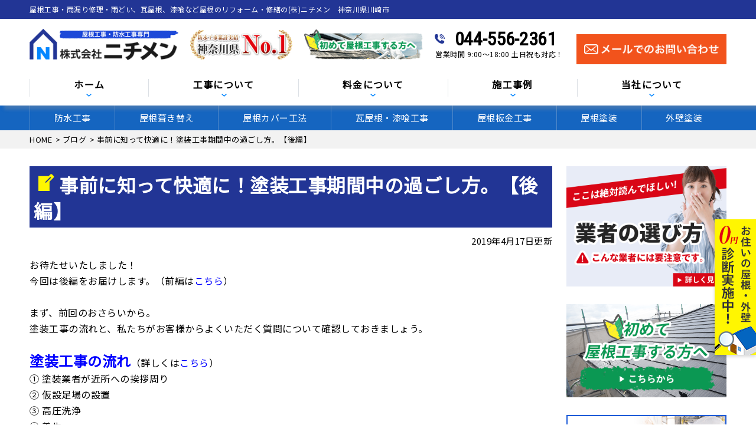

--- FILE ---
content_type: text/html; charset=UTF-8
request_url: https://nichimen.net/topics/968/
body_size: 18591
content:
<!DOCTYPE html>
<html lang="ja"
	prefix="og: https://ogp.me/ns#"  class="no-js">
<head>
<meta charset="UTF-8">
<meta http-equiv="X-UA-Compatible" content="IE=edge">
<meta name="viewport" content="width=device-width,initial-scale=1">
<!--[if lt IE 9]>
<script src="https://nichimen.net/wp-content/themes/lead-ythemeb/js/html5.js"></script>
<script src="//css3-mediaqueries-js.googlecode.com/svn/trunk/css3-mediaqueries.js"></script>
<![endif]-->
<script>(function(html){html.className = html.className.replace(/\bno-js\b/,'js')})(document.documentElement);</script>
<title>事前に知って快適に！塗装工事期間中の過ごし方。【後編】 - 雨漏り修理,屋根工事,防水工事,塗装工事なら（株）ニチメン</title>

		<!-- All in One SEO 4.1.6.2 -->
		<meta name="description" content="お待たせいたしました！ 今回は後編をお届けします。（前編はこちら） まず、前回のおさらいから。 塗装工事の流れと、私たちがお客様からよくいただく質問について確認しておきましょう。 塗装工事の流れ（詳しくはこちら） … 続きを読む 事前に知って快適に！塗装工事期間中の過ごし方。【後編】" />
		<meta name="robots" content="max-image-preview:large" />
		<link rel="canonical" href="https://nichimen.net/topics/968/" />
		<meta property="og:locale" content="ja_JP" />
		<meta property="og:site_name" content="雨漏り修理,屋根工事,防水工事,塗装工事なら（株）ニチメン - 雨漏り修理,屋根工事,防水工事,塗装工事なら（株）ニチメン" />
		<meta property="og:type" content="article" />
		<meta property="og:title" content="事前に知って快適に！塗装工事期間中の過ごし方。【後編】 - 雨漏り修理,屋根工事,防水工事,塗装工事なら（株）ニチメン" />
		<meta property="og:description" content="お待たせいたしました！ 今回は後編をお届けします。（前編はこちら） まず、前回のおさらいから。 塗装工事の流れと、私たちがお客様からよくいただく質問について確認しておきましょう。 塗装工事の流れ（詳しくはこちら） … 続きを読む 事前に知って快適に！塗装工事期間中の過ごし方。【後編】" />
		<meta property="og:url" content="https://nichimen.net/topics/968/" />
		<meta property="article:published_time" content="2019-04-17T00:36:42+00:00" />
		<meta property="article:modified_time" content="2019-04-10T08:50:25+00:00" />
		<meta name="twitter:card" content="summary" />
		<meta name="twitter:title" content="事前に知って快適に！塗装工事期間中の過ごし方。【後編】 - 雨漏り修理,屋根工事,防水工事,塗装工事なら（株）ニチメン" />
		<meta name="twitter:description" content="お待たせいたしました！ 今回は後編をお届けします。（前編はこちら） まず、前回のおさらいから。 塗装工事の流れと、私たちがお客様からよくいただく質問について確認しておきましょう。 塗装工事の流れ（詳しくはこちら） … 続きを読む 事前に知って快適に！塗装工事期間中の過ごし方。【後編】" />
		<script type="application/ld+json" class="aioseo-schema">
			{"@context":"https:\/\/schema.org","@graph":[{"@type":"WebSite","@id":"https:\/\/nichimen.net\/#website","url":"https:\/\/nichimen.net\/","name":"\u96e8\u6f0f\u308a\u4fee\u7406,\u5c4b\u6839\u5de5\u4e8b,\u9632\u6c34\u5de5\u4e8b,\u5857\u88c5\u5de5\u4e8b\u306a\u3089\uff08\u682a\uff09\u30cb\u30c1\u30e1\u30f3","description":"\u96e8\u6f0f\u308a\u4fee\u7406,\u5c4b\u6839\u5de5\u4e8b,\u9632\u6c34\u5de5\u4e8b,\u5857\u88c5\u5de5\u4e8b\u306a\u3089\uff08\u682a\uff09\u30cb\u30c1\u30e1\u30f3","inLanguage":"ja","publisher":{"@id":"https:\/\/nichimen.net\/#organization"}},{"@type":"Organization","@id":"https:\/\/nichimen.net\/#organization","name":"\u96e8\u6f0f\u308a\u4fee\u7406,\u5c4b\u6839\u5de5\u4e8b,\u9632\u6c34\u5de5\u4e8b,\u5857\u88c5\u5de5\u4e8b\u306a\u3089\uff08\u682a\uff09\u30cb\u30c1\u30e1\u30f3","url":"https:\/\/nichimen.net\/"},{"@type":"BreadcrumbList","@id":"https:\/\/nichimen.net\/topics\/968\/#breadcrumblist","itemListElement":[{"@type":"ListItem","@id":"https:\/\/nichimen.net\/#listItem","position":1,"item":{"@type":"WebPage","@id":"https:\/\/nichimen.net\/","name":"\u30db\u30fc\u30e0","description":"\u96e8\u6f0f\u308a\u4fee\u7406,\u5c4b\u6839\u5de5\u4e8b,\u9632\u6c34\u5de5\u4e8b,\u5857\u88c5\u5de5\u4e8b\u306a\u3089\uff08\u682a\uff09\u30cb\u30c1\u30e1\u30f3","url":"https:\/\/nichimen.net\/"},"nextItem":"https:\/\/nichimen.net\/topics\/#listItem"},{"@type":"ListItem","@id":"https:\/\/nichimen.net\/topics\/#listItem","position":2,"item":{"@type":"WebPage","@id":"https:\/\/nichimen.net\/topics\/","name":"\u65b0\u7740\u60c5\u5831","description":"\u304a\u5f85\u305f\u305b\u3044\u305f\u3057\u307e\u3057\u305f\uff01 \u4eca\u56de\u306f\u5f8c\u7de8\u3092\u304a\u5c4a\u3051\u3057\u307e\u3059\u3002\uff08\u524d\u7de8\u306f\u3053\u3061\u3089\uff09 \u307e\u305a\u3001\u524d\u56de\u306e\u304a\u3055\u3089\u3044\u304b\u3089\u3002 \u5857\u88c5\u5de5\u4e8b\u306e\u6d41\u308c\u3068\u3001\u79c1\u305f\u3061\u304c\u304a\u5ba2\u69d8\u304b\u3089\u3088\u304f\u3044\u305f\u3060\u304f\u8cea\u554f\u306b\u3064\u3044\u3066\u78ba\u8a8d\u3057\u3066\u304a\u304d\u307e\u3057\u3087\u3046\u3002 \u5857\u88c5\u5de5\u4e8b\u306e\u6d41\u308c\uff08\u8a73\u3057\u304f\u306f\u3053\u3061\u3089\uff09 \u2026 \u7d9a\u304d\u3092\u8aad\u3080 \u4e8b\u524d\u306b\u77e5\u3063\u3066\u5feb\u9069\u306b\uff01\u5857\u88c5\u5de5\u4e8b\u671f\u9593\u4e2d\u306e\u904e\u3054\u3057\u65b9\u3002\u3010\u5f8c\u7de8\u3011","url":"https:\/\/nichimen.net\/topics\/"},"previousItem":"https:\/\/nichimen.net\/#listItem"}]},{"@type":"Person","@id":"https:\/\/nichimen.net\/author\/nichimenad\/#author","url":"https:\/\/nichimen.net\/author\/nichimenad\/","name":"nichimenAD","image":{"@type":"ImageObject","@id":"https:\/\/nichimen.net\/topics\/968\/#authorImage","url":"https:\/\/secure.gravatar.com\/avatar\/691a84347d39fed9fb3151e122888dc2?s=96&d=mm&r=g","width":96,"height":96,"caption":"nichimenAD"}},{"@type":"WebPage","@id":"https:\/\/nichimen.net\/topics\/968\/#webpage","url":"https:\/\/nichimen.net\/topics\/968\/","name":"\u4e8b\u524d\u306b\u77e5\u3063\u3066\u5feb\u9069\u306b\uff01\u5857\u88c5\u5de5\u4e8b\u671f\u9593\u4e2d\u306e\u904e\u3054\u3057\u65b9\u3002\u3010\u5f8c\u7de8\u3011 - \u96e8\u6f0f\u308a\u4fee\u7406,\u5c4b\u6839\u5de5\u4e8b,\u9632\u6c34\u5de5\u4e8b,\u5857\u88c5\u5de5\u4e8b\u306a\u3089\uff08\u682a\uff09\u30cb\u30c1\u30e1\u30f3","description":"\u304a\u5f85\u305f\u305b\u3044\u305f\u3057\u307e\u3057\u305f\uff01 \u4eca\u56de\u306f\u5f8c\u7de8\u3092\u304a\u5c4a\u3051\u3057\u307e\u3059\u3002\uff08\u524d\u7de8\u306f\u3053\u3061\u3089\uff09 \u307e\u305a\u3001\u524d\u56de\u306e\u304a\u3055\u3089\u3044\u304b\u3089\u3002 \u5857\u88c5\u5de5\u4e8b\u306e\u6d41\u308c\u3068\u3001\u79c1\u305f\u3061\u304c\u304a\u5ba2\u69d8\u304b\u3089\u3088\u304f\u3044\u305f\u3060\u304f\u8cea\u554f\u306b\u3064\u3044\u3066\u78ba\u8a8d\u3057\u3066\u304a\u304d\u307e\u3057\u3087\u3046\u3002 \u5857\u88c5\u5de5\u4e8b\u306e\u6d41\u308c\uff08\u8a73\u3057\u304f\u306f\u3053\u3061\u3089\uff09 \u2026 \u7d9a\u304d\u3092\u8aad\u3080 \u4e8b\u524d\u306b\u77e5\u3063\u3066\u5feb\u9069\u306b\uff01\u5857\u88c5\u5de5\u4e8b\u671f\u9593\u4e2d\u306e\u904e\u3054\u3057\u65b9\u3002\u3010\u5f8c\u7de8\u3011","inLanguage":"ja","isPartOf":{"@id":"https:\/\/nichimen.net\/#website"},"breadcrumb":{"@id":"https:\/\/nichimen.net\/topics\/968\/#breadcrumblist"},"author":"https:\/\/nichimen.net\/author\/nichimenad\/#author","creator":"https:\/\/nichimen.net\/author\/nichimenad\/#author","image":{"@type":"ImageObject","@id":"https:\/\/nichimen.net\/#mainImage","url":"https:\/\/nichimen.net\/wp-content\/uploads\/2019\/04\/dfew-.jpg","width":900,"height":600},"primaryImageOfPage":{"@id":"https:\/\/nichimen.net\/topics\/968\/#mainImage"},"datePublished":"2019-04-17T00:36:42+09:00","dateModified":"2019-04-10T08:50:25+09:00"},{"@type":"BlogPosting","@id":"https:\/\/nichimen.net\/topics\/968\/#blogposting","name":"\u4e8b\u524d\u306b\u77e5\u3063\u3066\u5feb\u9069\u306b\uff01\u5857\u88c5\u5de5\u4e8b\u671f\u9593\u4e2d\u306e\u904e\u3054\u3057\u65b9\u3002\u3010\u5f8c\u7de8\u3011 - \u96e8\u6f0f\u308a\u4fee\u7406,\u5c4b\u6839\u5de5\u4e8b,\u9632\u6c34\u5de5\u4e8b,\u5857\u88c5\u5de5\u4e8b\u306a\u3089\uff08\u682a\uff09\u30cb\u30c1\u30e1\u30f3","description":"\u304a\u5f85\u305f\u305b\u3044\u305f\u3057\u307e\u3057\u305f\uff01 \u4eca\u56de\u306f\u5f8c\u7de8\u3092\u304a\u5c4a\u3051\u3057\u307e\u3059\u3002\uff08\u524d\u7de8\u306f\u3053\u3061\u3089\uff09 \u307e\u305a\u3001\u524d\u56de\u306e\u304a\u3055\u3089\u3044\u304b\u3089\u3002 \u5857\u88c5\u5de5\u4e8b\u306e\u6d41\u308c\u3068\u3001\u79c1\u305f\u3061\u304c\u304a\u5ba2\u69d8\u304b\u3089\u3088\u304f\u3044\u305f\u3060\u304f\u8cea\u554f\u306b\u3064\u3044\u3066\u78ba\u8a8d\u3057\u3066\u304a\u304d\u307e\u3057\u3087\u3046\u3002 \u5857\u88c5\u5de5\u4e8b\u306e\u6d41\u308c\uff08\u8a73\u3057\u304f\u306f\u3053\u3061\u3089\uff09 \u2026 \u7d9a\u304d\u3092\u8aad\u3080 \u4e8b\u524d\u306b\u77e5\u3063\u3066\u5feb\u9069\u306b\uff01\u5857\u88c5\u5de5\u4e8b\u671f\u9593\u4e2d\u306e\u904e\u3054\u3057\u65b9\u3002\u3010\u5f8c\u7de8\u3011","inLanguage":"ja","headline":"\u4e8b\u524d\u306b\u77e5\u3063\u3066\u5feb\u9069\u306b\uff01\u5857\u88c5\u5de5\u4e8b\u671f\u9593\u4e2d\u306e\u904e\u3054\u3057\u65b9\u3002\u3010\u5f8c\u7de8\u3011","author":{"@id":"https:\/\/nichimen.net\/author\/nichimenad\/#author"},"publisher":{"@id":"https:\/\/nichimen.net\/#organization"},"datePublished":"2019-04-17T00:36:42+09:00","dateModified":"2019-04-10T08:50:25+09:00","articleSection":"\u30d6\u30ed\u30b0, \u65b0\u7740\u60c5\u5831, \u30a8\u30a2\u30b3\u30f3, \u5857\u88c5\u671f\u9593, \u5916\u51fa, \u5916\u58c1\u5857\u88c5, \u5c4b\u6839\u5857\u88c5, \u5de5\u4e8b\u671f\u9593, \u6d17\u6fef\u7269, \u751f\u6d3b, \u7d66\u6e6f\u5668, \u904e\u3054\u3057\u65b9, \u9a12\u97f3","mainEntityOfPage":{"@id":"https:\/\/nichimen.net\/topics\/968\/#webpage"},"isPartOf":{"@id":"https:\/\/nichimen.net\/topics\/968\/#webpage"},"image":{"@type":"ImageObject","@id":"https:\/\/nichimen.net\/#articleImage","url":"https:\/\/nichimen.net\/wp-content\/uploads\/2019\/04\/dfew-.jpg","width":900,"height":600}}]}
		</script>
		<!-- All in One SEO -->

<link rel='dns-prefetch' href='//fonts.googleapis.com' />
<link rel='dns-prefetch' href='//s.w.org' />
<link rel="alternate" type="application/rss+xml" title="雨漏り修理,屋根工事,防水工事,塗装工事なら（株）ニチメン &raquo; フィード" href="https://nichimen.net/feed/" />
<link rel="alternate" type="application/rss+xml" title="雨漏り修理,屋根工事,防水工事,塗装工事なら（株）ニチメン &raquo; コメントフィード" href="https://nichimen.net/comments/feed/" />
<link rel="alternate" type="application/rss+xml" title="雨漏り修理,屋根工事,防水工事,塗装工事なら（株）ニチメン &raquo; 事前に知って快適に！塗装工事期間中の過ごし方。【後編】 のコメントのフィード" href="https://nichimen.net/topics/968/feed/" />
<!-- This site uses the Google Analytics by ExactMetrics plugin v6.0.2 - Using Analytics tracking - https://www.exactmetrics.com/ -->
<script type="text/javascript" data-cfasync="false">
	var em_version         = '6.0.2';
	var em_track_user      = true;
	var em_no_track_reason = '';
	
	var disableStr = 'ga-disable-UA-136800682-1';

	/* Function to detect opted out users */
	function __gaTrackerIsOptedOut() {
		return document.cookie.indexOf(disableStr + '=true') > -1;
	}

	/* Disable tracking if the opt-out cookie exists. */
	if ( __gaTrackerIsOptedOut() ) {
		window[disableStr] = true;
	}

	/* Opt-out function */
	function __gaTrackerOptout() {
	  document.cookie = disableStr + '=true; expires=Thu, 31 Dec 2099 23:59:59 UTC; path=/';
	  window[disableStr] = true;
	}

	if ( 'undefined' === typeof gaOptout ) {
		function gaOptout() {
			__gaTrackerOptout();
		}
	}
	
	if ( em_track_user ) {
		(function(i,s,o,g,r,a,m){i['GoogleAnalyticsObject']=r;i[r]=i[r]||function(){
			(i[r].q=i[r].q||[]).push(arguments)},i[r].l=1*new Date();a=s.createElement(o),
			m=s.getElementsByTagName(o)[0];a.async=1;a.src=g;m.parentNode.insertBefore(a,m)
		})(window,document,'script','//www.google-analytics.com/analytics.js','__gaTracker');

window.ga = __gaTracker;		__gaTracker('create', 'UA-136800682-1', 'auto');
		__gaTracker('set', 'forceSSL', true);
		__gaTracker('send','pageview');
		__gaTracker( function() { window.ga = __gaTracker; } );
	} else {
		console.log( "" );
		(function() {
			/* https://developers.google.com/analytics/devguides/collection/analyticsjs/ */
			var noopfn = function() {
				return null;
			};
			var noopnullfn = function() {
				return null;
			};
			var Tracker = function() {
				return null;
			};
			var p = Tracker.prototype;
			p.get = noopfn;
			p.set = noopfn;
			p.send = noopfn;
			var __gaTracker = function() {
				var len = arguments.length;
				if ( len === 0 ) {
					return;
				}
				var f = arguments[len-1];
				if ( typeof f !== 'object' || f === null || typeof f.hitCallback !== 'function' ) {
					console.log( 'Not running function __gaTracker(' + arguments[0] + " ....) because you are not being tracked. " + em_no_track_reason );
					return;
				}
				try {
					f.hitCallback();
				} catch (ex) {

				}
			};
			__gaTracker.create = function() {
				return new Tracker();
			};
			__gaTracker.getByName = noopnullfn;
			__gaTracker.getAll = function() {
				return [];
			};
			__gaTracker.remove = noopfn;
			window['__gaTracker'] = __gaTracker;
			window.ga = __gaTracker;		})();
		}
</script>
<!-- / Google Analytics by ExactMetrics -->
<link rel='stylesheet' id='wp-block-library-css'  href='https://nichimen.net/wp-includes/css/dist/block-library/style.min.css?ver=5.3.20' type='text/css' media='all' />
<link rel='stylesheet' id='wp-pagenavi-css'  href='https://nichimen.net/wp-content/plugins/wp-pagenavi/pagenavi-css.css?ver=2.70' type='text/css' media='all' />
<link rel='stylesheet' id='twentyfifteen-fonts-css'  href='https://fonts.googleapis.com/css?family=Noto+Sans%3A400italic%2C700italic%2C400%2C700%7CNoto+Serif%3A400italic%2C700italic%2C400%2C700%7CInconsolata%3A400%2C700&#038;subset=latin%2Clatin-ext' type='text/css' media='all' />
<link rel='stylesheet' id='genericons-css'  href='https://nichimen.net/wp-content/themes/lead-ythemeb/genericons/genericons.css?ver=3.2' type='text/css' media='all' />
<link rel='stylesheet' id='twentyfifteen-style-css'  href='https://nichimen.net/wp-content/themes/lead-ythemeb/style.css?ver=5.3.20' type='text/css' media='all' />
<style id='twentyfifteen-style-inline-css' type='text/css'>

			.post-navigation .nav-previous { background-image: url(https://nichimen.net/wp-content/uploads/2019/04/ewfds-825x510.jpeg); }
			.post-navigation .nav-previous .post-title, .post-navigation .nav-previous a:hover .post-title, .post-navigation .nav-previous .meta-nav { color: #fff; }
			.post-navigation .nav-previous a:before { background-color: rgba(0, 0, 0, 0.4); }
		
			.post-navigation .nav-next { background-image: url(https://nichimen.net/wp-content/uploads/2019/04/lmlfwes-825x510.jpg); border-top: 0; }
			.post-navigation .nav-next .post-title, .post-navigation .nav-next a:hover .post-title, .post-navigation .nav-next .meta-nav { color: #fff; }
			.post-navigation .nav-next a:before { background-color: rgba(0, 0, 0, 0.4); }
		
</style>
<!--[if lt IE 9]>
<link rel='stylesheet' id='twentyfifteen-ie-css'  href='https://nichimen.net/wp-content/themes/lead-ythemeb/css/ie.css?ver=20141010' type='text/css' media='all' />
<![endif]-->
<!--[if lt IE 8]>
<link rel='stylesheet' id='twentyfifteen-ie7-css'  href='https://nichimen.net/wp-content/themes/lead-ythemeb/css/ie7.css?ver=20141010' type='text/css' media='all' />
<![endif]-->
<link rel='stylesheet' id='dashicons-css'  href='https://nichimen.net/wp-includes/css/dashicons.min.css?ver=5.3.20' type='text/css' media='all' />
<script type='text/javascript'>
/* <![CDATA[ */
var exactmetrics_frontend = {"js_events_tracking":"true","download_extensions":"zip,mp3,mpeg,pdf,docx,pptx,xlsx,rar","inbound_paths":"[{\"path\":\"\\\/go\\\/\",\"label\":\"affiliate\"},{\"path\":\"\\\/recommend\\\/\",\"label\":\"affiliate\"}]","home_url":"https:\/\/nichimen.net","hash_tracking":"false"};
/* ]]> */
</script>
<script type='text/javascript' src='https://nichimen.net/wp-content/plugins/google-analytics-dashboard-for-wp/assets/js/frontend.min.js?ver=6.0.2'></script>
<script type='text/javascript' src='https://nichimen.net/wp-includes/js/jquery/jquery.js?ver=1.12.4-wp'></script>
<script type='text/javascript' src='https://nichimen.net/wp-includes/js/jquery/jquery-migrate.min.js?ver=1.4.1'></script>
<link rel='https://api.w.org/' href='https://nichimen.net/wp-json/' />
<link rel="EditURI" type="application/rsd+xml" title="RSD" href="https://nichimen.net/xmlrpc.php?rsd" />
<link rel='prev' title='屋根塗装　川崎市　下塗り' href='https://nichimen.net/report/992/' />
<link rel='next' title='神奈川県川崎市　屋根塗装　下塗り作業' href='https://nichimen.net/report/996/' />
<link rel='shortlink' href='https://nichimen.net/?p=968' />
<link rel="alternate" type="application/json+oembed" href="https://nichimen.net/wp-json/oembed/1.0/embed?url=https%3A%2F%2Fnichimen.net%2Ftopics%2F968%2F" />
<link rel="alternate" type="text/xml+oembed" href="https://nichimen.net/wp-json/oembed/1.0/embed?url=https%3A%2F%2Fnichimen.net%2Ftopics%2F968%2F&#038;format=xml" />
<style type="text/css">.recentcomments a{display:inline !important;padding:0 !important;margin:0 !important;}</style><link rel="icon" href="https://nichimen.net/wp-content/uploads/2019/03/cropped-favicon-32x32.png" sizes="32x32" />
<link rel="icon" href="https://nichimen.net/wp-content/uploads/2019/03/cropped-favicon-192x192.png" sizes="192x192" />
<link rel="apple-touch-icon-precomposed" href="https://nichimen.net/wp-content/uploads/2019/03/cropped-favicon-180x180.png" />
<meta name="msapplication-TileImage" content="https://nichimen.net/wp-content/uploads/2019/03/cropped-favicon-270x270.png" />
<!--css-->
<link href="//fonts.googleapis.com/earlyaccess/mplus1p.css" rel="stylesheet" />
<link href="//fonts.googleapis.com/css?family=Anton" rel="stylesheet">
<link href="//fonts.googleapis.com/earlyaccess/sawarabimincho.css" rel="stylesheet" />
<link href="//fonts.googleapis.com/css?family=IBM+Plex+Serif" rel="stylesheet">
<link href="https://fonts.googleapis.com/css?family=M+PLUS+1p" rel="stylesheet">
<link rel="stylesheet" href="https://maxcdn.bootstrapcdn.com/font-awesome/4.7.0/css/font-awesome.min.css">
<script src="//ajax.googleapis.com/ajax/libs/jquery/1.11.1/jquery.min.js"></script>
<script type="text/javascript">
$(function() {
  $("#main-nav li.menu-item-697").click(function() {
    $("#main-nav li.menu-item-697 .header-nav-child").toggleClass("activate");
    $("#main-nav li.menu-item-744 .header-nav-child").removeClass("activate");
    $("#main-nav li.menu-item-745 .header-nav-child").removeClass("activate");
    $("#main-nav li.menu-item-746 .header-nav-child").removeClass("activate");
  });
  $("#main-nav li.menu-item-744").click(function() {
    $("#main-nav li.menu-item-744 .header-nav-child").toggleClass("activate");
    $("#main-nav li.menu-item-697 .header-nav-child").removeClass("activate");
    $("#main-nav li.menu-item-745 .header-nav-child").removeClass("activate");
    $("#main-nav li.menu-item-746 .header-nav-child").removeClass("activate");
  });
  $("#main-nav li.menu-item-745").click(function() {
    $("#main-nav li.menu-item-745 .header-nav-child").toggleClass("activate");
    $("#main-nav li.menu-item-697 .header-nav-child").removeClass("activate");
    $("#main-nav li.menu-item-744 .header-nav-child").removeClass("activate");
    $("#main-nav li.menu-item-746 .header-nav-child").removeClass("activate");
  });
  $("#main-nav li.menu-item-746").click(function() {
    $("#main-nav li.menu-item-746 .header-nav-child").toggleClass("activate");
    $("#main-nav li.menu-item-697 .header-nav-child").removeClass("activate");
    $("#main-nav li.menu-item-744 .header-nav-child").removeClass("activate");
    $("#main-nav li.menu-item-745 .header-nav-child").removeClass("activate");
  });
});
</script>
	

</head>

<body class="post-template-default single single-post postid-968 single-format-standard drawer drawer--top page category-1" itemscope itemtype="//schema.org/WebPage">
<div id="loaderafter-wrap">
<div id="bgl"><div id="bgr">

<header id="header" role="banner">

<div class="spview">
  <div class="hamburger_wrap">
  <button type="button" class="drawer-toggle drawer-hamburger">
    <span class="sr-only">toggle navigation</span> <span class="drawer-hamburger-icon"></span>
    <span class="menubtn_txt">MENU</span>
  </button>
  </div>
  <div class="head_sp_logoarea clear">
    <div class="site_title">
      <a href="https://nichimen.net/"><img src="https://nichimen.net/wp-content/themes/lead-ythemeb/images/logo.png" alt="ニチメンLOGO" /></a>
    </div>
    <div class="head_catch">
      <img src="https://nichimen.net/wp-content/themes/lead-ythemeb/images/frame/head_catch.png" alt="工事実績" />
    </div>
  </div>
  <nav class="drawer-nav" role="navigation">
            <div class="scrolling_wrap">
          <div class="site_title">
        <a href="https://nichimen.net/"><img src="https://nichimen.net/wp-content/themes/lead-ythemeb/images/logo.png" alt="ニチメンLOGO" width="auto" height="50px" /></a>
      </div>
      <div class="scrolling_wrap_top">
        <ul>
          <li><a href="https://nichimen.net/first/"><span class="dashicons dashicons-shield"></span><br>屋根工事が初めての方へ</a></li>
          <li><a href="https://nichimen.net/reason/"><span class="dashicons dashicons-building"></span><br>当社の強み</a></li>
          <li><a href="https://nichimen.net/price/"><span class="dashicons dashicons-awards"></span><br>料金について</a></li>
          <li><a href="https://nichimen.net/inspection/"><span class="dashicons dashicons-clipboard"></span><br>無料診断</a></li>
          <li><a href="https://nichimen.net/case/"><span class="dashicons dashicons-format-gallery"></span><br>施工事例</a></li>
          <li><a href="https://nichimen.net/amamori/"><span class="dashicons dashicons-admin-home"></span><br>雨漏りスピード補修</a></li>
        </ul>
      </div>
      <div id="globalnaviarea_wrap" class="sp_menu">
        <ul><li id="menu-item-135" class="menu-item menu-item-type-post_type menu-item-object-page menu-item-135"><a href="https://nichimen.net/business/bousui/">防水工事</a></li>
<li id="menu-item-132" class="menu-item menu-item-type-post_type menu-item-object-page menu-item-132"><a href="https://nichimen.net/business/fukikae/">屋根葺き替え</a></li>
<li id="menu-item-134" class="menu-item menu-item-type-post_type menu-item-object-page menu-item-134"><a href="https://nichimen.net/business/cover/">屋根カバー工法</a></li>
<li id="menu-item-133" class="menu-item menu-item-type-post_type menu-item-object-page menu-item-133"><a href="https://nichimen.net/business/shikkui/">瓦屋根・漆喰工事</a></li>
<li id="menu-item-136" class="menu-item menu-item-type-post_type menu-item-object-page menu-item-136"><a href="https://nichimen.net/business/sheetmetal/">屋根板金工事</a></li>
<li id="menu-item-137" class="menu-item menu-item-type-post_type menu-item-object-page menu-item-137"><a href="https://nichimen.net/business/yanetoso/">屋根塗装</a></li>
<li id="menu-item-138" class="menu-item menu-item-type-post_type menu-item-object-page menu-item-138"><a href="https://nichimen.net/business/gaiheki/">外壁塗装</a></li>
<li id="menu-item-624" class="menu-item menu-item-type-post_type menu-item-object-page menu-item-624"><a href="https://nichimen.net/business/skylight/">天窓工事</a></li>
<li id="menu-item-131" class="menu-item menu-item-type-post_type menu-item-object-page menu-item-131"><a href="https://nichimen.net/business/amadoi/">雨どい工事（修理・交換）</a></li>
<li id="menu-item-623" class="menu-item menu-item-type-post_type menu-item-object-page menu-item-623"><a href="https://nichimen.net/business/siding/">サイディング張り替え</a></li>
<li id="menu-item-625" class="menu-item menu-item-type-post_type menu-item-object-page menu-item-625"><a href="https://nichimen.net/business/reform/">その他リフォーム</a></li>
<li id="menu-item-631" class="menu-item menu-item-type-post_type menu-item-object-page menu-item-631"><a href="https://nichimen.net/business/mansion/">ビル・マンション等の防水工事</a></li>
</ul>        <ul id="main-nav"><li id="menu-item-94" class="menu-item menu-item-type-custom menu-item-object-custom menu-item-home menu-item-94"><a href="https://nichimen.net/">ホーム</a></li>
<li id="menu-item-697" class="menu-item menu-item-type-custom menu-item-object-custom menu-item-has-children menu-item-697"><a>工事について</a>
<ul class="sub-menu">
	<li id="menu-item-97" class="menu-item menu-item-type-post_type menu-item-object-page menu-item-97"><a href="https://nichimen.net/business/">工事について</a></li>
	<li id="menu-item-474" class="menu-item menu-item-type-post_type menu-item-object-page menu-item-474"><a href="https://nichimen.net/first/">工事が初めての方へ</a></li>
	<li id="menu-item-475" class="menu-item menu-item-type-post_type menu-item-object-page menu-item-475"><a href="https://nichimen.net/amamori/">雨漏りスピード補修</a></li>
	<li id="menu-item-476" class="menu-item menu-item-type-post_type menu-item-object-page menu-item-476"><a href="https://nichimen.net/inspection/">屋根・外壁０円診断</a></li>
	<li id="menu-item-477" class="menu-item menu-item-type-post_type menu-item-object-page menu-item-477"><a href="https://nichimen.net/flow/">お問い合わせからの流れ</a></li>
	<li id="menu-item-478" class="menu-item menu-item-type-post_type menu-item-object-page menu-item-478"><a href="https://nichimen.net/coaking/">オートンイクシード</a></li>
	<li id="menu-item-479" class="menu-item menu-item-type-post_type menu-item-object-page menu-item-479"><a href="https://nichimen.net/alert/">こんな症状には要注意</a></li>
	<li id="menu-item-481" class="menu-item menu-item-type-post_type menu-item-object-page menu-item-481"><a href="https://nichimen.net/warranty/">安心の保証制度</a></li>
	<li id="menu-item-807" class="menu-item menu-item-type-post_type menu-item-object-page menu-item-807"><a href="https://nichimen.net/repair/">施工の際の下地処理</a></li>
</ul>
</li>
<li id="menu-item-744" class="menu-item menu-item-type-custom menu-item-object-custom menu-item-has-children menu-item-744"><a>料金について</a>
<ul class="sub-menu">
	<li id="menu-item-483" class="menu-item menu-item-type-post_type menu-item-object-page menu-item-483"><a href="https://nichimen.net/price/">料金について</a></li>
	<li id="menu-item-485" class="menu-item menu-item-type-post_type menu-item-object-page menu-item-485"><a href="https://nichimen.net/price/lowprice/">安さの秘密</a></li>
	<li id="menu-item-484" class="menu-item menu-item-type-post_type menu-item-object-page menu-item-484"><a href="https://nichimen.net/price/insurance/">火災保険を使った修繕工事</a></li>
	<li id="menu-item-627" class="menu-item menu-item-type-taxonomy menu-item-object-category menu-item-627"><a href="https://nichimen.net/category/tips/">住宅リフォームの真実</a></li>
	<li id="menu-item-1370" class="menu-item menu-item-type-post_type menu-item-object-page menu-item-1370"><a href="https://nichimen.net/price/market/">外壁塗装の相場価格</a></li>
</ul>
</li>
<li id="menu-item-745" class="menu-item menu-item-type-custom menu-item-object-custom menu-item-has-children menu-item-745"><a>施工事例</a>
<ul class="sub-menu">
	<li id="menu-item-486" class="menu-item menu-item-type-post_type menu-item-object-page menu-item-486"><a href="https://nichimen.net/case/">施工事例</a></li>
	<li id="menu-item-487" class="menu-item menu-item-type-post_type menu-item-object-page menu-item-487"><a href="https://nichimen.net/voice/">お客様の声</a></li>
	<li id="menu-item-488" class="menu-item menu-item-type-taxonomy menu-item-object-category menu-item-488"><a href="https://nichimen.net/category/report/">現場レポート</a></li>
</ul>
</li>
<li id="menu-item-746" class="menu-item menu-item-type-custom menu-item-object-custom menu-item-has-children menu-item-746"><a>当社について</a>
<ul class="sub-menu">
	<li id="menu-item-489" class="menu-item menu-item-type-post_type menu-item-object-page menu-item-489"><a href="https://nichimen.net/company/">会社概要</a></li>
	<li id="menu-item-490" class="menu-item menu-item-type-post_type menu-item-object-page menu-item-490"><a href="https://nichimen.net/business/">事業内容</a></li>
	<li id="menu-item-491" class="menu-item menu-item-type-post_type menu-item-object-page menu-item-491"><a href="https://nichimen.net/reason/">当社の強み</a></li>
	<li id="menu-item-492" class="menu-item menu-item-type-taxonomy menu-item-object-category current-post-ancestor current-menu-parent current-post-parent menu-item-492"><a href="https://nichimen.net/category/topics/">新着情報</a></li>
	<li id="menu-item-493" class="menu-item menu-item-type-taxonomy menu-item-object-category current-post-ancestor current-menu-parent current-post-parent menu-item-493"><a href="https://nichimen.net/category/blog/">ブログ</a></li>
	<li id="menu-item-494" class="menu-item menu-item-type-post_type menu-item-object-page menu-item-494"><a href="https://nichimen.net/warranty/">安心の保証制度</a></li>
	<li id="menu-item-495" class="menu-item menu-item-type-post_type menu-item-object-page menu-item-495"><a href="https://nichimen.net/support/">定期訪問サポート</a></li>
</ul>
</li>
</ul>      </div><!-- #menu -->
      <div class="scrolling_wrap_bottom">
        <a href="https://nichimen.net/contact">
          <img src="https://nichimen.net/wp-content/themes/lead-ythemeb/images/frame/com_banner_shindan.png" width="100%" />
        </a>
      </div>
    </div>
  </nav>
</div>

<div class="ta_pcview">
  <div id="site_description_area"><div class="mainwrap">
      <h1 class="site_h1">屋根工事・雨漏り修理・雨どい、瓦屋根、漆喰など屋根のリフォーム・修繕の(株)ニチメン　神奈川県川崎市</h1>
  </div></div>
  <div class="head_logoarea"><div class="mainwrap clear">
    <ul>
      <li><div class="site_title">
        <a href="https://nichimen.net/"><img src="https://nichimen.net/wp-content/themes/lead-ythemeb/images/logo.png" alt="ニチメンLOGO" /></a>
      </div></li>
      <li><div class="head_catch">
        <img src="https://nichimen.net/wp-content/themes/lead-ythemeb/images/frame/head_catch.png" alt="工事実績" />
      </div></li>
      <li><div class="head_catch">
        <a href="https://nichimen.net/first/">
          <img src="https://nichimen.net/wp-content/themes/lead-ythemeb/images/frame/head_customer.png" alt="初めて屋根塗装をする方へ" />
        </a>
      </div></li>
      <li><div class="head_tel">
        <div class="tel_no"><a href="tel:044-556-2361">044-556-2361</a></div>
        <div class="tel_time">営業時間&nbsp;9:00～18:00&nbsp;土日祝も対応！</div>
      </div></li>
      <li><div class="head_contact">
        <a href="https://nichimen.net/contact/" > <img src="https://nichimen.net/wp-content/themes/lead-ythemeb/images/frame/com_contact_mail.png" alt="お問い合わせ" />
		  </a></div> </li>
    </ul>
  </div></div>
  <div id="globalnaviarea_wrap" class="globalnaviarea_wrap clear">
    <div class="mainwrap">
      <div id="site_navigation">
        <nav id="main_navigation" role="navigation">
          <div id="toggle"><a class="menu-trigger" href="#"><span class="icon-menu2"></span></a></div>
          <div id="button_mail"><a href="https://nichimen.net/?page_id=32"><span class="icon-mail"></span></a></div>
          <div id="menu">
                        <ul id="main-nav" class="menu_wrap nav-menu dropmenu"><li class="menu-item menu-item-type-custom menu-item-object-custom menu-item-home menu-item-94"><a href="https://nichimen.net/">ホーム</a></li>
<li class="menu-item menu-item-type-custom menu-item-object-custom menu-item-has-children menu-item-697"><a>工事について</a><div class="header-nav-child"><div class="container"><ul class="sub-menu">	<li class="menu-item menu-item-type-post_type menu-item-object-page menu-item-97"><a href="https://nichimen.net/business/">工事について</a></li>
	<li class="menu-item menu-item-type-post_type menu-item-object-page menu-item-474"><a href="https://nichimen.net/first/">工事が初めての方へ</a></li>
	<li class="menu-item menu-item-type-post_type menu-item-object-page menu-item-475"><a href="https://nichimen.net/amamori/">雨漏りスピード補修</a></li>
	<li class="menu-item menu-item-type-post_type menu-item-object-page menu-item-476"><a href="https://nichimen.net/inspection/">屋根・外壁０円診断</a></li>
	<li class="menu-item menu-item-type-post_type menu-item-object-page menu-item-477"><a href="https://nichimen.net/flow/">お問い合わせからの流れ</a></li>
	<li class="menu-item menu-item-type-post_type menu-item-object-page menu-item-478"><a href="https://nichimen.net/coaking/">オートンイクシード</a></li>
	<li class="menu-item menu-item-type-post_type menu-item-object-page menu-item-479"><a href="https://nichimen.net/alert/">こんな症状には要注意</a></li>
	<li class="menu-item menu-item-type-post_type menu-item-object-page menu-item-481"><a href="https://nichimen.net/warranty/">安心の保証制度</a></li>
	<li class="menu-item menu-item-type-post_type menu-item-object-page menu-item-807"><a href="https://nichimen.net/repair/">施工の際の下地処理</a></li>
</ul></div></div></li>
<li class="menu-item menu-item-type-custom menu-item-object-custom menu-item-has-children menu-item-744"><a>料金について</a><div class="header-nav-child"><div class="container"><ul class="sub-menu">	<li class="menu-item menu-item-type-post_type menu-item-object-page menu-item-483"><a href="https://nichimen.net/price/">料金について</a></li>
	<li class="menu-item menu-item-type-post_type menu-item-object-page menu-item-485"><a href="https://nichimen.net/price/lowprice/">安さの秘密</a></li>
	<li class="menu-item menu-item-type-post_type menu-item-object-page menu-item-484"><a href="https://nichimen.net/price/insurance/">火災保険を使った修繕工事</a></li>
	<li class="menu-item menu-item-type-taxonomy menu-item-object-category menu-item-627"><a href="https://nichimen.net/category/tips/">住宅リフォームの真実</a></li>
	<li class="menu-item menu-item-type-post_type menu-item-object-page menu-item-1370"><a href="https://nichimen.net/price/market/">外壁塗装の相場価格</a></li>
</ul></div></div></li>
<li class="menu-item menu-item-type-custom menu-item-object-custom menu-item-has-children menu-item-745"><a>施工事例</a><div class="header-nav-child"><div class="container"><ul class="sub-menu">	<li class="menu-item menu-item-type-post_type menu-item-object-page menu-item-486"><a href="https://nichimen.net/case/">施工事例</a></li>
	<li class="menu-item menu-item-type-post_type menu-item-object-page menu-item-487"><a href="https://nichimen.net/voice/">お客様の声</a></li>
	<li class="menu-item menu-item-type-taxonomy menu-item-object-category menu-item-488"><a href="https://nichimen.net/category/report/">現場レポート</a></li>
</ul></div></div></li>
<li class="menu-item menu-item-type-custom menu-item-object-custom menu-item-has-children menu-item-746"><a>当社について</a><div class="header-nav-child"><div class="container"><ul class="sub-menu">	<li class="menu-item menu-item-type-post_type menu-item-object-page menu-item-489"><a href="https://nichimen.net/company/">会社概要</a></li>
	<li class="menu-item menu-item-type-post_type menu-item-object-page menu-item-490"><a href="https://nichimen.net/business/">事業内容</a></li>
	<li class="menu-item menu-item-type-post_type menu-item-object-page menu-item-491"><a href="https://nichimen.net/reason/">当社の強み</a></li>
	<li class="menu-item menu-item-type-taxonomy menu-item-object-category current-post-ancestor current-menu-parent current-post-parent menu-item-492"><a href="https://nichimen.net/category/topics/">新着情報</a></li>
	<li class="menu-item menu-item-type-taxonomy menu-item-object-category current-post-ancestor current-menu-parent current-post-parent menu-item-493"><a href="https://nichimen.net/category/blog/">ブログ</a></li>
	<li class="menu-item menu-item-type-post_type menu-item-object-page menu-item-494"><a href="https://nichimen.net/warranty/">安心の保証制度</a></li>
	<li class="menu-item menu-item-type-post_type menu-item-object-page menu-item-495"><a href="https://nichimen.net/support/">定期訪問サポート</a></li>
</ul></div></div></li>
</ul>          </div><!-- #menu -->
        </nav>
      </div><!-- /#site-navigation -->
    </div>
  </div><!-- /#globalnaviarea_wrap -->
</div>
</header><!-- .site-header -->

<div id="servicemenu_nav">
  <div class="mainwrap">
  <ul><li class="menu-item menu-item-type-post_type menu-item-object-page menu-item-135"><a href="https://nichimen.net/business/bousui/">防水工事</a></li>
<li class="menu-item menu-item-type-post_type menu-item-object-page menu-item-132"><a href="https://nichimen.net/business/fukikae/">屋根葺き替え</a></li>
<li class="menu-item menu-item-type-post_type menu-item-object-page menu-item-134"><a href="https://nichimen.net/business/cover/">屋根カバー工法</a></li>
<li class="menu-item menu-item-type-post_type menu-item-object-page menu-item-133"><a href="https://nichimen.net/business/shikkui/">瓦屋根・漆喰工事</a></li>
<li class="menu-item menu-item-type-post_type menu-item-object-page menu-item-136"><a href="https://nichimen.net/business/sheetmetal/">屋根板金工事</a></li>
<li class="menu-item menu-item-type-post_type menu-item-object-page menu-item-137"><a href="https://nichimen.net/business/yanetoso/">屋根塗装</a></li>
<li class="menu-item menu-item-type-post_type menu-item-object-page menu-item-138"><a href="https://nichimen.net/business/gaiheki/">外壁塗装</a></li>
<li class="menu-item menu-item-type-post_type menu-item-object-page menu-item-624"><a href="https://nichimen.net/business/skylight/">天窓工事</a></li>
<li class="menu-item menu-item-type-post_type menu-item-object-page menu-item-131"><a href="https://nichimen.net/business/amadoi/">雨どい工事（修理・交換）</a></li>
<li class="menu-item menu-item-type-post_type menu-item-object-page menu-item-623"><a href="https://nichimen.net/business/siding/">サイディング張り替え</a></li>
<li class="menu-item menu-item-type-post_type menu-item-object-page menu-item-625"><a href="https://nichimen.net/business/reform/">その他リフォーム</a></li>
<li class="menu-item menu-item-type-post_type menu-item-object-page menu-item-631"><a href="https://nichimen.net/business/mansion/">ビル・マンション等の防水工事</a></li>
</ul>  </div>
</div>

<div id="content" class="drawer-container t-gutter" role="main">
    <div id="breadcrumb" class="gpt clearfix">
    <div class="mainwrap">
      <!-- Breadcrumb NavXT 6.4.0 -->
<span property="itemListElement" typeof="ListItem"><a property="item" typeof="WebPage" title="Go to 雨漏り修理,屋根工事,防水工事,塗装工事なら（株）ニチメン." href="https://nichimen.net" class="home"><span property="name">HOME</span></a><meta property="position" content="1"></span> &gt; <span property="itemListElement" typeof="ListItem"><a property="item" typeof="WebPage" title="Go to the ブログ category archives." href="https://nichimen.net/category/blog/" class="taxonomy category"><span property="name">ブログ</span></a><meta property="position" content="2"></span> &gt; <span class="post post-post current-item">事前に知って快適に！塗装工事期間中の過ごし方。【後編】</span>    </div>
  </div>
  <div id="contentbody" class="clear mainwrap">
      <main id="maincolumn" class="site-main" role="main">
        <div id="pagetitlearea">
      <div class="mainwrap">
                  </div>
    </div>
    <article id="single_%e4%ba%8b%e5%89%8d%e3%81%ab%e7%9f%a5%e3%81%a3%e3%81%a6%e5%bf%ab%e9%81%a9%e3%81%ab%ef%bc%81%e5%a1%97%e8%a3%85%e5%b7%a5%e4%ba%8b%e6%9c%9f%e9%96%93%e4%b8%ad%e3%81%ae%e9%81%8e%e3%81%94%e3%81%97%e6%96%b9-2">
        <section id="pn_post" class="com_btm">
            <h2 class="single_h2">
      事前に知って快適に！塗装工事期間中の過ごし方。【後編】</h2>
      <p class="day">2019年4月17日更新</p>
      
            
            <div class="entry_content">
        <p>お待たせいたしました！<br />
今回は後編をお届けします。（前編は<a href="https://nichimen.net/topics/956/"><span style="color: #0000ff;">こちら</span></a>）<br />
　<br />
まず、前回のおさらいから。<br />
塗装工事の流れと、私たちがお客様からよくいただく質問について確認しておきましょう。<br />
　<br />
<span style="color: #0000ff;"><strong><span style="font-size: 18pt;">塗装工事の流れ</span></strong></span>（詳しくは<a href="https://nichimen.net/flow/"><span style="color: #0000ff;">こちら</span></a>）<br />
① 塗装業者が近所への挨拶周り<br />
② 仮設足場の設置<br />
③ 高圧洗浄<br />
④ 養生<br />
⑤ 劣化補修（下地処理）<br />
⑥ 塗装1回目（下塗り）<br />
⑦ 塗装2回目（中塗り）<br />
⑧ 塗装3回目（上塗り）<br />
⑨ 仕上げ・チェック<br />
⑩ 足場解体<br />
⑪ 工事完了<br />
　<br />
<span style="font-size: 18pt; color: #ff0000;"><strong>工事をする際に聞かれる質問BEST５</strong></span><br />
① 工事期間中に外出はできる？<br />
② 窓は開けられる？<br />
③ 洗濯物は干せる？<br />
④ エアコンや給湯器は使える？<br />
⑤ 騒音は大丈夫？<br />
　<br />
それでは後編の解説です！<br />
　<br />
<span style="color: #ff0000;"><strong>工事をする際に聞かれる質問BEST５</strong></span><br />
<span style="color: #0000ff;"><strong>④ エアコンや給湯器は使える？</strong></span><br />
<strong>●エアコンの使用は可能●</strong><br />
例えば暑い夏場に窓を開けられないのは考えただけでも辛い状況ですが、塗装業者はエアコンが使用できるように室外機を養生しますので、<strong>使用して問題ありません。</strong><br />
　<br />
ただし、下記の場合については使用できませんので、事前にしっかりと確認をしましょう。<br />
　<br />
<strong>・高圧洗浄時</strong><br />
高圧洗浄の工程ではエアコンに水が入ってしまう恐れがあるため、必ず養生をする必要があります。一時的ではありますが、エアコンは使用できません。<br />
　<br />
<strong>・施工に問題が生じる場合</strong><br />
室外機が設置されているベランダを塗装する場合は使用できません。エアコンを使用することによって結露水が出てきてしまい、塗装が流れてしまう恐れがあるためです。<br />
　<br />
<strong>・作業上、危険性が乗じる場合</strong><br />
吹き付け工法や溶剤系塗料を選択した場合、吸気によって家の中に匂いや塗料がエアコン機器の中に入る可能性があるため、その工程中は使用できないことがあります。<br />
　<br />
基本的には<strong>エアコンの使用は可能</strong>ですが、工程上の都合や施工、家屋の造りなどにより変わってきます。<br />
窓も開けられず、エアコンも使えないとなると、夏場は室内で生活できなくなってしまいますので、<strong>契約する前に、いつ、どんな場合に使用が制限される可能性があるのか、しっかり業者に確認しておきましょう。</strong><br />
　<br />
<strong>●給湯器は使用不可●</strong><br />
室外機と同様に、屋外に設置されている給湯器。同じく養生されますが、<strong>こちらは、養生中は一切の使用ができません。</strong>なぜなら、養生した状態で給湯器を稼働させると、不完全燃焼で発生した一酸化炭素が室内に流れ、<strong>一酸化炭素中毒になったり、給湯器の故障や発火が起きたりするため、非常に危険</strong>だからです。<br />
塗装を行わない間には養生が取り外されますが、ご自身の身を守るためにも、使用してもよいかどうか、必ず職人に確認、養生が外されていることを目視で確認しておきましょう。<br />
　<br />
<span style="color: #ff0000;"><strong>工事をする際に聞かれる質問BEST５</strong></span><br />
<span style="color: #0000ff;"><strong>⑤ 騒音は大丈夫？</strong></span><br />
工事中の騒音は、下記の工程時に発生してしまいます。<br />
　<br />
<strong>・足場の組み立て・解体時の金属音（塗装の流れ②仮設足場の設置、⑩足場解体、期間：各1日）</strong><br />
<strong>・屋根・外壁の汚れ落とし（③高圧洗浄、期間：1日）</strong><br />
<strong>・金属のサビ落としをする際の削り音（ケレン、⑤劣化補修、期間：１〜２日）</strong><br />
　<br />
足場に関しては、最初と最後。高圧洗浄とケレンに関しては塗装が始まる前に行われるので、実際の塗装工事が始まってしまえば、あまり音はしなくなるでしょう。<br />
　<br />
ただし、事前に知らされていなかった近所の住民がいた場合、<br />
トラブルになってしまう恐れもありますので、<strong>必ず近隣への挨拶回りで連絡</strong>しておきましょう。<br />
　<br />
2回にわたり、お客様からよくいただく質問について、ご説明させていただきました。<br />
ニチメンでは、工事期間中も快適に過ごしていただくため、<br />
お客様からご質問をいただかなくても事前にご説明しておりますので、ご安心ください。<br />
（それ以外のご質問も<a href="https://nichimen.net/faq/"><span style="color: #0000ff;"><strong>こちら</strong></span></a>で確認できます！）</p>
      </div>
          </section>
      
  </article><!-- #post-## -->

<div id="breadcrumb" class="gpt clearfix">
  <!-- Breadcrumb NavXT 6.4.0 -->
<span property="itemListElement" typeof="ListItem"><a property="item" typeof="WebPage" title="Go to 雨漏り修理,屋根工事,防水工事,塗装工事なら（株）ニチメン." href="https://nichimen.net" class="home"><span property="name">HOME</span></a><meta property="position" content="1"></span> &gt; <span property="itemListElement" typeof="ListItem"><a property="item" typeof="WebPage" title="Go to the ブログ category archives." href="https://nichimen.net/category/blog/" class="taxonomy category"><span property="name">ブログ</span></a><meta property="position" content="2"></span> &gt; <span class="post post-post current-item">事前に知って快適に！塗装工事期間中の過ごし方。【後編】</span></div>
<section class="single_pager com_btm">
  <div class="mainwrap com_pad">
    <div id="prev_next" class="clearfix">
            <ul>
      <li><a href="https://nichimen.net/report/992/" title="屋根塗装　川崎市　下塗り" id="prev" class="clearfix"><p><small>< 前の記事</small><br>屋根塗装　川崎市　下塗り</p></a></li><li><a href="https://nichimen.net/report/996/" title="神奈川県川崎市　屋根塗装　下塗り作業" id="next" class="clearfix"><p><small>次の記事 ></small><br>神奈川県川崎市　屋根塗装　下塗り作業</p></a></li>      </ul>
          </div>
  </div>
</section>
    </main><!-- #maincolumn -->
    <aside id="sidecolumn" class="com_btm side_com"><div class="mainwrap_top">
	<div class="widget banner_link">
		<a href="https://nichimen.net/?p=194/">
			<img src="https://nichimen.net/wp-content/themes/lead-ythemeb/images/frame/side01.png" alt="業者の選び方" width="auto">
		</a>
	</div>
	<div class="widget banner_link">
		<a href="https://nichimen.net/?page_id=221/">
			<img src="https://nichimen.net/wp-content/themes/lead-ythemeb/images/frame/side02.png" alt="初めて外壁塗装をする方へ" width="auto">
		</a>
	</div>
	<div class="widget banner_list">
		<ul>
			<li><a href="https://nichimen.net/?page_id=320/">
				<img src="https://nichimen.net/wp-content/themes/lead-ythemeb/images/frame/side03_a.png" alt="当社の強み" width="auto">
			</a></li>
			<li><a href="https://nichimen.net/?page_id=340/">
				<img src="https://nichimen.net/wp-content/themes/lead-ythemeb/images/frame/side03_b.png" alt="補償保険について" width="auto">
			</a></li>
			<li><a href="https://nichimen.net/?page_id=314/">
				<img src="https://nichimen.net/wp-content/themes/lead-ythemeb/images/frame/side03_c.png" alt="工事の流れ" width="auto">
			</a></li>
		</ul>
	</div>
	<div class="widget side_servicemenu">
		<h3>工事メニュー</h3>
		<ul><li class="menu-item menu-item-type-post_type menu-item-object-page menu-item-135"><a href="https://nichimen.net/business/bousui/">防水工事</a></li>
<li class="menu-item menu-item-type-post_type menu-item-object-page menu-item-132"><a href="https://nichimen.net/business/fukikae/">屋根葺き替え</a></li>
<li class="menu-item menu-item-type-post_type menu-item-object-page menu-item-134"><a href="https://nichimen.net/business/cover/">屋根カバー工法</a></li>
<li class="menu-item menu-item-type-post_type menu-item-object-page menu-item-133"><a href="https://nichimen.net/business/shikkui/">瓦屋根・漆喰工事</a></li>
<li class="menu-item menu-item-type-post_type menu-item-object-page menu-item-136"><a href="https://nichimen.net/business/sheetmetal/">屋根板金工事</a></li>
<li class="menu-item menu-item-type-post_type menu-item-object-page menu-item-137"><a href="https://nichimen.net/business/yanetoso/">屋根塗装</a></li>
<li class="menu-item menu-item-type-post_type menu-item-object-page menu-item-138"><a href="https://nichimen.net/business/gaiheki/">外壁塗装</a></li>
<li class="menu-item menu-item-type-post_type menu-item-object-page menu-item-624"><a href="https://nichimen.net/business/skylight/">天窓工事</a></li>
<li class="menu-item menu-item-type-post_type menu-item-object-page menu-item-131"><a href="https://nichimen.net/business/amadoi/">雨どい工事（修理・交換）</a></li>
<li class="menu-item menu-item-type-post_type menu-item-object-page menu-item-623"><a href="https://nichimen.net/business/siding/">サイディング張り替え</a></li>
<li class="menu-item menu-item-type-post_type menu-item-object-page menu-item-625"><a href="https://nichimen.net/business/reform/">その他リフォーム</a></li>
<li class="menu-item menu-item-type-post_type menu-item-object-page menu-item-631"><a href="https://nichimen.net/business/mansion/">ビル・マンション等の防水工事</a></li>
</ul>		</div>
		<div class="widget banner_link">
			<a href="https://nichimen.net/?page_id=308/">
				<img src="https://nichimen.net/wp-content/themes/lead-ythemeb/images/frame/side04.png" alt="急な雨漏りを散水試験で突き止めます" width="auto">
			</a>
		</div>
		<div class="widget banner_link">
			<a href="https://nichimen.net/blog/759/">
				<img src="https://nichimen.net/wp-content/themes/lead-ythemeb/images/frame/side05.png" alt="外壁塗装とセットがお得な料金" width="auto">
			</a>
		</div>
		<div class="widget banner_link">
			<a href="https://nichimen.net/?p=172/">
				<img src="https://nichimen.net/wp-content/themes/lead-ythemeb/images/frame/side06.png" alt="軽量金属屋根30年耐久スーパーガルテクトフッ素" width="auto">
			</a>
		</div>
		<div class="widget banner_link">
			<a href="https://nichimen.net/?page_id=317/">
				<img src="https://nichimen.net/wp-content/themes/lead-ythemeb/images/frame/side07.png" alt="屋根・防水工事は シーリング材も重要です！オートンイクシード" width="auto">
			</a>
		</div>
		<div class="widget banner_link">
			<a href="https://nichimen.net/?page_id=192/">
				<img src="https://nichimen.net/wp-content/themes/lead-ythemeb/images/frame/side08.png" alt="こんな営業には要注意" width="auto">
			</a>
		</div>
		<div class="widget banner_link">
			<a href="https://nichimen.net/?page_id=304/">
				<img src="https://nichimen.net/wp-content/themes/lead-ythemeb/images/frame/side09.png" alt="火災保険で工事代金を軽減できます。" width="auto">
			</a>
		</div>
		<div class="widget banner_link">
			<img src="https://nichimen.net/wp-content/themes/lead-ythemeb/images/frame/side_area.png" alt="対応エリア 川崎市・横浜市全域" width="auto">
		</div>
		<div class="widget side_faqlist">
			<h3><span class="dashicons dashicons-shield"></span>住宅リフォームの真実</h3>
			<div class="side_tipslist_inner">
				<ul>
										<li><a href="https://nichimen.net/topics/1323/">
						<div class="f_size37">
							<div class="leftdir"></div>
							<div class="rightdir tipstitle">外壁塗装、屋根塗装の失敗例　第1位は？</div>
						</div>
					</a></li>
									<li><a href="https://nichimen.net/topics/1321/">
						<div class="f_size37">
							<div class="leftdir"></div>
							<div class="rightdir tipstitle">外壁塗装、屋根塗装の失敗例　第2位は？</div>
						</div>
					</a></li>
									<li><a href="https://nichimen.net/topics/1319/">
						<div class="f_size37">
							<div class="leftdir"></div>
							<div class="rightdir tipstitle">外壁塗装、屋根塗装の失敗例　第3位は？</div>
						</div>
					</a></li>
									<li><a href="https://nichimen.net/topics/1317/">
						<div class="f_size37">
							<div class="leftdir"></div>
							<div class="rightdir tipstitle">外壁塗装、屋根塗装の失敗例　第4位は？</div>
						</div>
					</a></li>
									<li><a href="https://nichimen.net/topics/1315/">
						<div class="f_size37">
							<div class="leftdir"></div>
							<div class="rightdir tipstitle">外壁塗装、屋根塗装の失敗例　第5位は？</div>
						</div>
					</a></li>
																</ul>
				<div class="ssm_btn"><a href="https://nichimen.net/category/tips/recommend/"><span class="dashicons dashicons-arrow-right"></span>一覧を見る</a></div>
			</div>
		</div>
		<div class="widget side_faqlist">
			<h3><span class="dashicons dashicons-editor-help"></span>よくあるご質問</h3>
			<div class="side_faqlist_inner">
				<ul>
										<li><a href="https://nichimen.net/?page_id=327/">
						<span class="icon_q">Q. </span>
						<span class="ans">工事中の騒音は大丈夫？</span>
					</a></li>
										<li><a href="https://nichimen.net/?page_id=327/">
						<span class="icon_q">Q. </span>
						<span class="ans">工事期間中、給湯器は使用できますか？</span>
					</a></li>
										<li><a href="https://nichimen.net/?page_id=327/">
						<span class="icon_q">Q. </span>
						<span class="ans">工事期間中、エアコンは使用できますか？</span>
					</a></li>
										<li><a href="https://nichimen.net/?page_id=327/">
						<span class="icon_q">Q. </span>
						<span class="ans">工事期間中に洗濯物は干せますか？</span>
					</a></li>
										<li><a href="https://nichimen.net/?page_id=327/">
						<span class="icon_q">Q. </span>
						<span class="ans">工事期間中に窓は開けられますか？</span>
					</a></li>
																			</ul>
				<div class="ssm_btn"><a href="https://nichimen.net/?page_id=327/"><span class="dashicons dashicons-arrow-right"></span>一覧を見る</a></div>
			</div>
		</div>
</div></aside>  </div><!-- #contentbody -->
</div><!-- #content -->
  <section id="com_voice" class="mbno">
  <div class="cn_h3">
    <h3>お客様の声</h3>
  </div>
  <div class="mainwrap inner_com">
		<ul class="slide_3col voicecol">
						<li><a href="https://nichimen.net/voice/1086/">
				<div class="img">
	        <img src="https://nichimen.net/wp-content/uploads/2019/05/3.png" width="auto" alt="川崎市川崎区 M様邸　屋根葺き替え工事"/>
	      </div>
				<div class="txt">
					<p class="title">川崎市川崎区 M様邸　屋根葺き替え工事</p>
					<p>
					屋根のサビや変色が随分前から気になっていましたが、なかなか重い腰が上がらず放置していました。･･･					</p>
				</div>
			</a></li>
						<li><a href="https://nichimen.net/voice/1213/">
				<div class="img">
	        <img src="https://nichimen.net/wp-content/uploads/2019/06/3273ccf2479a7cc7385d61fd269eb17a.jpg" width="auto" alt="川崎市中原区 O様邸　防水工事"/>
	      </div>
				<div class="txt">
					<p class="title">川崎市中原区 O様邸　防水工事</p>
					<p>
					バルコニーから雨漏りが発生していたため、地元の業者さんで探していたところ、ニチメンさんを見つ･･･					</p>
				</div>
			</a></li>
						<li><a href="https://nichimen.net/voice/1426/">
				<div class="img">
	        <img src="https://nichimen.net/wp-content/uploads/2020/03/68ea414faef28aa6320bcd41ceefc140-600x400.png" width="auto" alt="川崎市宮前区　屋根カバー工事　外壁塗装　横断ルーフS　ナノコンポジット"/>
	      </div>
				<div class="txt">
					<p class="title">川崎市宮前区　屋根カバー工事　外壁塗装　横断ルーフS　ナノコンポジット</p>
					<p>
					築17年ですが、特にこれといってメンテナンスをしていませんでした。
少し気になったのでなんと･･･					</p>
				</div>
			</a></li>
						<li><a href="https://nichimen.net/voice/658/">
				<div class="img">
	        <img src="https://nichimen.net/wp-content/uploads/2019/03/39a057e53bcae086574c8ec5ab72d3c3.jpg" width="auto" alt="屋根塗装、棟鈑金交換、外壁塗装　川崎市麻生区　N様"/>
	      </div>
				<div class="txt">
					<p class="title">屋根塗装、棟鈑金交換、外壁塗装　川崎市麻生区　N様</p>
					<p>
					5社くらい提案を聞きましたが、ニチメンさんが一番丁寧にご対応くださいました。
職人さんも、礼･･･					</p>
				</div>
			</a></li>
						<li><a href="https://nichimen.net/voice/1163/">
				<div class="img">
	        <img src="https://nichimen.net/wp-content/uploads/2019/05/0513-8-600x400.jpg" width="auto" alt="屋根塗装"/>
	      </div>
				<div class="txt">
					<p class="title">川崎市宮前区 N様邸　屋根塗装、雨どい交換工事</p>
					<p>
					屋根の汚れが気になっており、点検してもらえる業者さんを探していたところ、
ニチメンさんのホー･･･					</p>
				</div>
			</a></li>
						<li><a href="https://nichimen.net/voice/995/">
				<div class="img">
	        <img src="https://nichimen.net/wp-content/uploads/2019/04/yanecover0415-2-600x400.jpg" width="auto" alt="屋根カバー工法"/>
	      </div>
				<div class="txt">
					<p class="title">屋根カバー工法　川崎市宮前区　K様</p>
					<p>
					雨漏りが心配になり、どこの業者さんを選んだら良いのか迷っていました。
ネットで検索していると･･･					</p>
				</div>
			</a></li>
														</ul>
	</div>
</section>  <section id="com_contact" class="mbno">
	<div class="mainwrap inner_com">
		<a href="https://nichimen.net/contact">
			<img class="com_contact_mes" src="https://nichimen.net/wp-content/themes/lead-ythemeb/images/frame/com_contact_mes.png" alt="お気軽にお問い合わせください！" />
			<table><tr>
				<th><img src="https://nichimen.net/wp-content/themes/lead-ythemeb/images/frame/com_contact_map.png" alt="川崎市・横浜市全域エリア" /></th>
				<td><div>
					<div class="col2_wrap">
						<div class="col2_item">
							<div class="tel_no"><a href="tel:044-556-2361">044-556-2361</a></div>
							<div class="tel_time">営業時間&nbsp;9:00～18:00&nbsp;土日祝も対応！</div>
						</div>
						<div class="col2_item com_contact_mail">
							<img src="https://nichimen.net/wp-content/themes/lead-ythemeb/images/frame/com_contact_mail.png" alt="お問い合わせ" />
						</div>
					</div>
					<div class="f_size37">
						<div class="leftdir">
							<img src="https://nichimen.net/wp-content/themes/lead-ythemeb/images/logo.png" alt="ニチメンLOGO" width="220px" />
						</div>
						<div class="righrdir">
							<p class="address">
								屋根工事・防水工事専門 株式会社ニチメン							</p>
							<p class="address">
								〒212-0016&nbsp;神奈川県川崎市幸区南幸町2-58-12							</p>
						</div>
					</div>
				</div></td>
			</tr></table>
		</a>
	</div>
</section>  <section id="com_outcome" class="mbno">
  <div class="cn_h3">
    <h3>施工事例</h3>
    <p>地域密着施工！ご依頼ありがとうございました！</p>
  </div>
  <div class="mainwrap inner_com">
    <ul class="col2_wrap">
            <li class="col2_item"><a href="https://nichimen.net/case/1372/">
        <table>
          <tr><th><h4>神奈川県川崎市高津区　通路防水工事　ウレタン樹脂</h4></th></tr>
          <tr><td>
            <div class="f_size37">
              <img class="com_outcome_arrow" src="https://nichimen.net/wp-content/themes/lead-ythemeb/images/frame/com_outcome_arrow.png">
              <div class="img leftdir">
				  					<img src="https://nichimen.net/wp-content/uploads/2019/09/S__4628485-600x400.jpg" width="auto" alt="神奈川県川崎市高津区　通路防水工事　ウレタン樹脂"/>
				</div>
              <div class="img rightdir">
				  					<img src="https://nichimen.net/wp-content/uploads/2019/09/S__4628488-600x400.jpg" width="auto" alt="神奈川県川崎市高津区　通路防水工事　ウレタン樹脂"/>
				</div>
            </div>
            <div class="txt_wrap">
              <h5>■ 施工内容</h5>
              <p>住宅通路　ウレタン防水工事</p>
              <h5>■ 施工日数</h5>
              <p>3日間</p>
              <div class="des">
                神奈川県川崎市高津区のお客様宅の通路の防水工事が完工致しました。
&nbsp;
雨水が溜まりやすく、防水工事をご希望されていたお客様、しっかりと防水できるようにウレタン防水で施工させていただきました。

&nbsp;
ウレタン樹脂を塗布する前には、下地との密着性を高めるための、プライマーを塗布します。
&nbsp;
&nbsp;

&nbsp;
ウレタン防水材は2回塗布して、厚･･･              </div>
            </div>
          </td></tr>
        </table>
      </a></li>
            <li class="col2_item"><a href="https://nichimen.net/case/1273/">
        <table>
          <tr><th><h4>川崎市宮前区　屋上テラス　ウレタン防水塗装</h4></th></tr>
          <tr><td>
            <div class="f_size37">
              <img class="com_outcome_arrow" src="https://nichimen.net/wp-content/themes/lead-ythemeb/images/frame/com_outcome_arrow.png">
              <div class="img leftdir">
				  					<img src="https://nichimen.net/wp-content/uploads/2019/07/190701-3-600x400.jpg" width="auto" alt="川崎市宮前区　屋上テラス　ウレタン防水塗装"/>
				</div>
              <div class="img rightdir">
				  					<img src="https://nichimen.net/wp-content/uploads/2019/07/190701-2-600x400.jpg" width="auto" alt="川崎市宮前区　屋上テラス　ウレタン防水塗装"/>
				</div>
            </div>
            <div class="txt_wrap">
              <h5>■ 施工内容</h5>
              <p>屋上テラス　ウレタン防水工事</p>
              <h5>■ 施工日数</h5>
              <p>3日間</p>
              <div class="des">
                川崎市宮前区のお客様宅の屋上テラスの防水工事が完工致しました。
&nbsp;
屋上の防水工事をお願いしたいとお問合せいただき、お打ち合わせの結果、今回は防水工事との依頼だったのでウレタン防水で施工させていただきました！
&nbsp;
一日目の作業では清掃、プライマー塗布、養生、立上りのダレ止め剤塗布、ウレタン防水材塗布まで行いました。
&nbsp;
まず清掃はテラスの枯葉やごみや細かな･･･              </div>
            </div>
          </td></tr>
        </table>
      </a></li>
            <li class="col2_item"><a href="https://nichimen.net/case/638/">
        <table>
          <tr><th><h4>屋根塗装・外壁塗装・棟鈑金交換　川崎市麻生区　</h4></th></tr>
          <tr><td>
            <div class="f_size37">
              <img class="com_outcome_arrow" src="https://nichimen.net/wp-content/themes/lead-ythemeb/images/frame/com_outcome_arrow.png">
              <div class="img leftdir">
				  					<img src="https://nichimen.net/wp-content/uploads/2019/03/f659807e6c6c951bf9717b5cf94da236-600x400.jpg" width="auto" alt="屋根塗装・外壁塗装・棟鈑金交換　川崎市麻生区　"/>
				</div>
              <div class="img rightdir">
				  					<img src="https://nichimen.net/wp-content/uploads/2019/03/ecce22696b616cfd62cee4d035dfc896-600x400.jpg" width="auto" alt="屋根塗装・外壁塗装・棟鈑金交換　川崎市麻生区　"/>
				</div>
            </div>
            <div class="txt_wrap">
              <h5>■ 施工内容</h5>
              <p>外壁塗装・屋根塗装・コーキング工事</p>
              <h5>■ 施工日数</h5>
              <p>20日間</p>
              <div class="des">
                川崎市麻生区のお客様宅の屋根塗装、棟板金交換、外壁塗装が完了しました。


&nbsp;

築15年、屋根は、サビにより棟板金部分が劣化、腐食が進んでおり、屋根自体は塗装で問題なく処置ができる範囲でしたが、東鈑金は雨漏り防止のために、交換させていただきました。

屋根は劣化が進んでおり、プライマー（下塗り）は2回施工しました。



外壁はくすみや劣化、一部ひび割れなどがあり･･･              </div>
            </div>
          </td></tr>
        </table>
      </a></li>
                </ul>
    <div class="com_btn yel"><a href="https://nichimen.net/case">施工事例一覧を見る</a></div>
  </div>
</section>
  <section id="com_staff"><div class="mainwrap inner_com">
  <div class="cs_h3"><h3>スタッフ教育、職人育成にも<br class="spview">力を入れています!</h3></div>
  <table><tr>
    <th>
      <img src="https://nichimen.net/wp-content/themes/lead-ythemeb/images/frame/com_staff.png" alt="職人教育にも力を入れています!">
    </th>
    <td>
      <h4>保有資格一覧</h4>
      <ul class="col3_wrap">
                    <li class="col3_item">一級建築施工管理技士</li>
                    <li class="col3_item">一級塗装技能士</li>
                    <li class="col3_item">外壁劣化診断士</li>
                    <li class="col3_item">外壁診断士</li>
                    <li class="col3_item">有機溶剤作業主任者</li>
                    <li class="col3_item">高所作業車技能講習終了</li>
                    <li class="col3_item">足場の組立作業責任者</li>
                    <li class="col3_item">安全衛生教育修了</li>
                    <li class="col3_item">労働安全衛生法による技能講習終了</li>
                <li class="col3_item">他、多数</li>
      </ul>
    </td>
  </tr></table>
  <div class="com_btn"><a href="https://nichimen.net/company/">当社について</a></div>
</div></section>
  <section id="com_news" class="mbno">
  <div class="cn_h3">
   <h3>News&nbsp;&amp;&nbsp;Topics</h3>
 </div>
  <div class="mainwrap inner_com">
   <div class="seemorelist">
     <ul>
       <li><a class="report" href="https://nichimen.net/?cat=4/"><span class="dashicons dashicons-arrow-right"></span>現場レポート</a></li>
       <li><a class="topics" href="https://nichimen.net/?cat=1/"><span class="dashicons dashicons-arrow-right"></span>新着情報</a></li>
       <li><a class="blog" href="https://nichimen.net/?cat=5/"><span class="dashicons dashicons-arrow-right"></span>ブログ</a></li>
     </ul>
   </div>
    <ul class="slide_4col news_col">
            <li><a href="https://nichimen.net/topics/1472/">
        <div class="img">
          <img src="https://nichimen.net/wp-content/uploads/2020/07/99d1806aee5fc7c53551ee492ac2f62d_s-600x400-1-600x400.jpg" width="auto" alt="新型コロナウイルスに対する当社の対応について"/>

        </div>
        <div class="txt_wrap">
          <div class="clear">
            <p class="cat topics">新着情報</p>            <p class="day">2020/07/07</p>
          </div>
          <div class="title">新型コロナウイルスに対する当社の対応について</div>
        </div>
      </a></li>
            <li><a href="https://nichimen.net/topics/1422/">
        <div class="img">
          <img src="https://nichimen.net/wp-content/uploads/2020/03/top_waribiki-1.png" width="auto" alt="工事期間をお任せで最大10%OFF！"/>

        </div>
        <div class="txt_wrap">
          <div class="clear">
            <p class="cat topics">新着情報</p>            <p class="day">2020/03/04</p>
          </div>
          <div class="title">工事期間をお任せで最大10%OFF！</div>
        </div>
      </a></li>
            <li><a href="https://nichimen.net/topics/1404/">
        <div class="img">
          <img src="https://nichimen.net/wp-content/uploads/2020/01/top_waribiki.png" width="auto" alt="外壁塗装の工事期間お任せキャンペーン！"/>

        </div>
        <div class="txt_wrap">
          <div class="clear">
            <p class="cat topics">新着情報</p>            <p class="day">2020/01/20</p>
          </div>
          <div class="title">外壁塗装の工事期間お任せキャンペーン！</div>
        </div>
      </a></li>
            <li><a href="https://nichimen.net/topics/1382/">
        <div class="img">
          <img src="https://nichimen.net/wp-content/uploads/2019/09/43d67f5787991aa616a80446f38cfa36.png" width="auto" alt="外壁塗装はしなくても問題ない！？"/>

        </div>
        <div class="txt_wrap">
          <div class="clear">
            <p class="cat topics">新着情報</p>            <p class="day">2019/09/13</p>
          </div>
          <div class="title">外壁塗装はしなくても問題ない！？</div>
        </div>
      </a></li>
            <li><a href="https://nichimen.net/topics/1362/">
        <div class="img">
          <img src="https://nichimen.net/wp-content/uploads/2019/09/10off_ciba.png" width="auto" alt="外壁塗装、屋根塗装で新年を気持ちよくお迎えください！"/>

        </div>
        <div class="txt_wrap">
          <div class="clear">
            <p class="cat topics">新着情報</p>            <p class="day">2019/09/05</p>
          </div>
          <div class="title">外壁塗装、屋根塗装で新年を気持ちよくお迎えください！</div>
        </div>
      </a></li>
                            </ul>
	  <ul>
		<li><a href="http://anamachi.com/gaiheki" target="_blank">あなたの街の外壁塗装屋さん</a></li>
		<li><a href="http://www.etosou.net" target="_blank">外壁塗装ネット</a></li>
		
	</ul>
  </div>
</section><!-- トップへ戻るボタン -->
<div id="contact_fix">
  <a href="https://nichimen.net/inspection/"><img src="https://nichimen.net/wp-content/themes/lead-ythemeb/images/frame/contact_btn.png" /></a>
</div>
<div id="back_to_top">
  <a href="#header"><img src="https://nichimen.net/wp-content/themes/lead-ythemeb/images/frame/back-to-top.png" /></a>
</div>
<footer id="footer" class="site_footer drawer-container t-gutter" role="contentinfo">
  <div class="footer_wrap_top">
    <div class="mainwrap">
      <div class="frt_inner mb30"><table>
        <tr><th>取扱いメーカー</th></tr>
        <tr><td><img src="https://nichimen.net/wp-content/themes/lead-ythemeb/images/frame/foot_maker.png" alt="取扱いメーカー" width="auto" /></td></tr>
      </table></div>
      <div class="frt_inner"><table>
        <tr><th>用語集</th></tr>
        <tr><td><ul class="glossary_list">
                    <li><a href="https://nichimen.net/glossary/1184/">クラック</a></li>
                    <li><a href="https://nichimen.net/glossary/1183/">チョーキング </a></li>
                    <li><a href="https://nichimen.net/glossary/1182/">フィラー</a></li>
                    <li><a href="https://nichimen.net/glossary/1181/">プライマー（シーラー）</a></li>
                    <li><a href="https://nichimen.net/glossary/1180/">サイディング</a></li>
                    <li><a href="https://nichimen.net/glossary/1179/">ALC（エーエルシー/パワーボード）</a></li>
                    <li><a href="https://nichimen.net/glossary/1178/">油性塗料</a></li>
                    <li><a href="https://nichimen.net/glossary/1177/">水性塗料</a></li>
                    <li><a href="https://nichimen.net/glossary/1176/">シーリング（コーキング）工事</a></li>
                    <li><a href="https://nichimen.net/glossary/1175/">バルコニー</a></li>
                    <li><a href="https://nichimen.net/glossary/1174/">ベランダ</a></li>
                    <li><a href="https://nichimen.net/glossary/1173/">アスファルト防水</a></li>
                    <li><a href="https://nichimen.net/glossary/1172/">ウレタン防水</a></li>
                    <li><a href="https://nichimen.net/glossary/1171/">シート防水</a></li>
                    <li><a href="https://nichimen.net/glossary/1170/">塗膜防水（とまくぼうすい）</a></li>
                    <li><a href="https://nichimen.net/glossary/1169/">陸屋根（ろくやね・りくやね）</a></li>
                    <li><a href="https://nichimen.net/glossary/1168/">セメント瓦屋根</a></li>
                    <li><a href="https://nichimen.net/glossary/1167/">日本瓦屋根（にほんがわらやね）</a></li>
                    <li><a href="https://nichimen.net/glossary/1166/">トタン屋根</a></li>
                    <li><a href="https://nichimen.net/glossary/1165/">屋根カバー工法</a></li>
                    <li><a href="https://nichimen.net/glossary/1164/">屋根葺き替え工事（やねふきかえこうじ） </a></li>
                    <li><a href="https://nichimen.net/glossary/1027/">雪止め</a></li>
                    <li><a href="https://nichimen.net/glossary/1026/">下葺き（したぶき）/ ルーフィング</a></li>
                    <li><a href="https://nichimen.net/glossary/1025/">野地板（のじいた）</a></li>
                    <li><a href="https://nichimen.net/glossary/1024/">笠木（かさぎ）</a></li>
                    <li><a href="https://nichimen.net/glossary/1023/">庇（ひさし）/ 霧よけ（きりよけ）</a></li>
                    <li><a href="https://nichimen.net/glossary/1022/">戸袋（とぶくろ）</a></li>
                    <li><a href="https://nichimen.net/glossary/1021/">雨戸（あまど）</a></li>
                    <li><a href="https://nichimen.net/glossary/1020/">幕板（まくいた）</a></li>
                    <li><a href="https://nichimen.net/glossary/1019/">這樋（はいどい）</a></li>
                    <li><a href="https://nichimen.net/glossary/1018/">集水器 （しゅうすいき）/上合（じょうごう）</a></li>
                    <li><a href="https://nichimen.net/glossary/1017/">雨どい</a></li>
                    <li><a href="https://nichimen.net/glossary/81/">棟板金（むねばんきん）</a></li>
                    <li><a href="https://nichimen.net/glossary/80/">軒天（のきてん）</a></li>
                    <li><a href="https://nichimen.net/glossary/79/">破風（はふ）</a></li>
                    <li><a href="https://nichimen.net/glossary/78/">貫板（ぬきいた）</a></li>
                    <li><a href="https://nichimen.net/glossary/77/">ケラバ</a></li>
                    <li><a href="https://nichimen.net/glossary/76/">寄棟屋根（よせむねやね）</a></li>
                    <li><a href="https://nichimen.net/glossary/75/">切妻屋根（きりづまやね）</a></li>
                    <li><a href="https://nichimen.net/glossary/74/">大棟（おおむね）</a></li>
                    <li><a href="https://nichimen.net/glossary/73/">隅棟（すみむね）/ 下り棟（くだりむね）</a></li>
                    <li><a href="https://nichimen.net/glossary/72/">ドーマー</a></li>
                    <li><a href="https://nichimen.net/glossary/71/">鼻隠し</a></li>
                    <li><a href="https://nichimen.net/glossary/70/">軒樋（のきどい）</a></li>
                    <li><a href="https://nichimen.net/glossary/69/">竪樋（たてどい）</a></li>
                    <li><a href="https://nichimen.net/glossary/68/">パラペット</a></li>
                    <li><a href="https://nichimen.net/glossary/64/">FRP防水</a></li>
                    <li><a href="https://nichimen.net/glossary/67/">アスファルトシングル</a></li>
                    <li><a href="https://nichimen.net/glossary/66/">スレート</a></li>
                    <li><a href="https://nichimen.net/glossary/65/">コロニアル</a></li>
                                      </ul></td></tr>
      </table></div>
    </div>
  </div><!-- /.footer_wrap_top -->
  <div class="footer_wrap">
    <div class="mainwrap">
      <div class="f_size37 clear">
        <div class="leftdir foot_info ta_c">
          <div class="info_inner">
            <img src="https://nichimen.net/wp-content/themes/lead-ythemeb/images/frame/foot_catch.png" alt="創業35年 累積3,000棟施工事例" />
            <a href="https://nichimen.net/"><img src="https://nichimen.net/wp-content/themes/lead-ythemeb/images/logo.png" alt="ニチメンLOGO" /></a>
            <div class="tel_no"><a href="tel:044-556-2361">044-556-2361</a></div>
            <p class="fax_no">Fax : 044-556-2360</p>
            <div class="tel_time">営業時間&nbsp;9:00～18:00&nbsp;土日祝も対応！</div>
            <p class="address">
              〒212-0016<br>
              神奈川県川崎市幸区南幸町2-58-12<br>
              神奈川県知事許可（般-28)第58342号　            </p>
            <table class="jigyou">
              <tr><th>事業内容</th></tr>
              <tr><td>外壁改修工事、塗装工事⼀式、防水工事、シーリング工事、屋根工事、雨樋工事、リフォーム全般</td></tr>
            </table>
          </div>
        </div>
        <div class="rightdir footmenu_wrap">
          <nav class="footmenu mainwrap">
            <ul class="foot_gnav">
              <li>
                <ul><li id="menu-item-264" class="menu-item menu-item-type-custom menu-item-object-custom current-menu-item menu-item-home menu-item-264"><a href="https://nichimen.net/">HOME</a></li>
<li id="menu-item-265" class="menu-item menu-item-type-post_type menu-item-object-page menu-item-has-children menu-item-265"><a href="https://nichimen.net/business/">工事メニュー</a>
<ul class="sub-menu">
	<li id="menu-item-267" class="menu-item menu-item-type-post_type menu-item-object-page menu-item-267"><a href="https://nichimen.net/business/fukikae/">屋根葺き替え</a></li>
	<li id="menu-item-269" class="menu-item menu-item-type-post_type menu-item-object-page menu-item-269"><a href="https://nichimen.net/business/cover/">屋根カバー工法（重ね葺き工事）</a></li>
	<li id="menu-item-266" class="menu-item menu-item-type-post_type menu-item-object-page menu-item-266"><a href="https://nichimen.net/business/amadoi/">雨どい工事（修理・交換）</a></li>
	<li id="menu-item-270" class="menu-item menu-item-type-post_type menu-item-object-page menu-item-270"><a href="https://nichimen.net/business/bousui/">屋上・ベランダ防水工事</a></li>
	<li id="menu-item-268" class="menu-item menu-item-type-post_type menu-item-object-page menu-item-268"><a href="https://nichimen.net/business/shikkui/">瓦屋根・漆喰工事</a></li>
	<li id="menu-item-271" class="menu-item menu-item-type-post_type menu-item-object-page menu-item-271"><a href="https://nichimen.net/business/sheetmetal/">屋根板金工事</a></li>
	<li id="menu-item-272" class="menu-item menu-item-type-post_type menu-item-object-page menu-item-272"><a href="https://nichimen.net/business/yanetoso/">屋根塗装</a></li>
	<li id="menu-item-273" class="menu-item menu-item-type-post_type menu-item-object-page menu-item-273"><a href="https://nichimen.net/business/gaiheki/">外壁塗装</a></li>
	<li id="menu-item-274" class="menu-item menu-item-type-post_type menu-item-object-page menu-item-274"><a href="https://nichimen.net/business/siding/">サイディング張り替え</a></li>
	<li id="menu-item-275" class="menu-item menu-item-type-post_type menu-item-object-page menu-item-275"><a href="https://nichimen.net/business/skylight/">天窓工事</a></li>
	<li id="menu-item-276" class="menu-item menu-item-type-post_type menu-item-object-page menu-item-276"><a href="https://nichimen.net/business/reform/">その他リフォーム</a></li>
	<li id="menu-item-277" class="menu-item menu-item-type-post_type menu-item-object-page menu-item-277"><a href="https://nichimen.net/business/mansion/">ビル・マンションの防水工事</a></li>
</ul>
</li>
<li id="menu-item-278" class="menu-item menu-item-type-post_type menu-item-object-page menu-item-has-children menu-item-278"><a href="https://nichimen.net/price/">料金について</a>
<ul class="sub-menu">
	<li id="menu-item-307" class="menu-item menu-item-type-post_type menu-item-object-page menu-item-307"><a href="https://nichimen.net/price/lowprice/">安さの秘密</a></li>
	<li id="menu-item-306" class="menu-item menu-item-type-post_type menu-item-object-page menu-item-306"><a href="https://nichimen.net/price/insurance/">火災保険を使った修繕工事</a></li>
	<li id="menu-item-1369" class="menu-item menu-item-type-post_type menu-item-object-page menu-item-1369"><a href="https://nichimen.net/price/market/">外壁塗装の相場価格</a></li>
</ul>
</li>
</ul>              </li>
              <li>
                <ul><li id="menu-item-262" class="menu-item menu-item-type-post_type menu-item-object-page menu-item-has-children menu-item-262"><a href="https://nichimen.net/first/">工事について</a>
<ul class="sub-menu">
	<li id="menu-item-263" class="menu-item menu-item-type-post_type menu-item-object-page menu-item-263"><a href="https://nichimen.net/first/">住宅工事が初めての方へ</a></li>
	<li id="menu-item-310" class="menu-item menu-item-type-post_type menu-item-object-page menu-item-310"><a href="https://nichimen.net/amamori/">雨漏りスピード補修</a></li>
	<li id="menu-item-313" class="menu-item menu-item-type-post_type menu-item-object-page menu-item-313"><a href="https://nichimen.net/inspection/">屋根・外壁０円診断</a></li>
	<li id="menu-item-316" class="menu-item menu-item-type-post_type menu-item-object-page menu-item-316"><a href="https://nichimen.net/flow/">お問い合わせからの流れ</a></li>
	<li id="menu-item-808" class="menu-item menu-item-type-post_type menu-item-object-page menu-item-808"><a href="https://nichimen.net/repair/">施工の際の下地処理</a></li>
	<li id="menu-item-319" class="menu-item menu-item-type-post_type menu-item-object-page menu-item-319"><a href="https://nichimen.net/coaking/">オートンイクシード</a></li>
	<li id="menu-item-339" class="menu-item menu-item-type-post_type menu-item-object-page menu-item-339"><a href="https://nichimen.net/alert/">こんな症状には要注意</a></li>
	<li id="menu-item-342" class="menu-item menu-item-type-post_type menu-item-object-page menu-item-342"><a href="https://nichimen.net/warranty/">安心の保証制度</a></li>
	<li id="menu-item-345" class="menu-item menu-item-type-post_type menu-item-object-page menu-item-345"><a href="https://nichimen.net/support/">定期訪問サポート</a></li>
</ul>
</li>
<li id="menu-item-347" class="menu-item menu-item-type-taxonomy menu-item-object-category menu-item-has-children menu-item-347"><a href="https://nichimen.net/category/tips/">住宅リフォームの真実</a>
<ul class="sub-menu">
	<li id="menu-item-348" class="menu-item menu-item-type-post_type menu-item-object-post menu-item-348"><a href="https://nichimen.net/tips/194/">工事業者の選び方　～基礎編～</a></li>
	<li id="menu-item-626" class="menu-item menu-item-type-post_type menu-item-object-post menu-item-626"><a href="https://nichimen.net/tips/192/">こんな営業には要注意</a></li>
	<li id="menu-item-350" class="menu-item menu-item-type-post_type menu-item-object-post menu-item-350"><a href="https://nichimen.net/tips/182/">塗装してはいけない壁や屋根</a></li>
	<li id="menu-item-628" class="menu-item menu-item-type-post_type menu-item-object-post menu-item-628"><a href="https://nichimen.net/tips/193/">見積もりを見るポイント</a></li>
	<li id="menu-item-814" class="menu-item menu-item-type-post_type menu-item-object-post menu-item-814"><a href="https://nichimen.net/tips/193/">見積もりの落とし穴</a></li>
	<li id="menu-item-354" class="menu-item menu-item-type-post_type menu-item-object-post menu-item-354"><a href="https://nichimen.net/tips/172/">30年耐久のガルバリウム屋根</a></li>
</ul>
</li>
</ul>              </li>
              <li>
                <ul><li id="menu-item-333" class="menu-item menu-item-type-post_type menu-item-object-page menu-item-has-children menu-item-333"><a href="https://nichimen.net/case/">施工事例</a>
<ul class="sub-menu">
	<li id="menu-item-335" class="menu-item menu-item-type-post_type menu-item-object-page menu-item-335"><a href="https://nichimen.net/voice/">お客様の声</a></li>
	<li id="menu-item-336" class="menu-item menu-item-type-taxonomy menu-item-object-category menu-item-336"><a href="https://nichimen.net/category/report/">現場レポート</a></li>
</ul>
</li>
<li id="menu-item-322" class="menu-item menu-item-type-post_type menu-item-object-page menu-item-has-children menu-item-322"><a href="https://nichimen.net/reason/">当社について</a>
<ul class="sub-menu">
	<li id="menu-item-323" class="menu-item menu-item-type-post_type menu-item-object-page menu-item-323"><a href="https://nichimen.net/reason/">当社の強み</a></li>
	<li id="menu-item-324" class="menu-item menu-item-type-post_type menu-item-object-page menu-item-324"><a href="https://nichimen.net/company/">会社概要</a></li>
	<li id="menu-item-325" class="menu-item menu-item-type-taxonomy menu-item-object-category menu-item-325"><a href="https://nichimen.net/category/topics/">新着情報</a></li>
</ul>
</li>
<li id="menu-item-329" class="menu-item menu-item-type-post_type menu-item-object-page menu-item-329"><a href="https://nichimen.net/faq/">よくあるご質問</a></li>
<li id="menu-item-1465" class="menu-item menu-item-type-post_type menu-item-object-page menu-item-1465"><a href="https://nichimen.net/contact/">お問い合わせ</a></li>
<li id="menu-item-330" class="menu-item menu-item-type-post_type menu-item-object-page menu-item-privacy-policy menu-item-330"><a href="https://nichimen.net/privacy/">プライバシーポリシー</a></li>
<li id="menu-item-809" class="menu-item menu-item-type-post_type menu-item-object-post menu-item-809"><a href="https://nichimen.net/blog/759/">屋根と外壁はセットがお得！</a></li>
<li id="menu-item-811" class="menu-item menu-item-type-post_type menu-item-object-post menu-item-811"><a href="https://nichimen.net/tips/180/">屋根工事の基礎知識</a></li>
<li id="menu-item-813" class="menu-item menu-item-type-post_type menu-item-object-post menu-item-813"><a href="https://nichimen.net/tips/163/">外壁塗装・屋根塗装を自分でDIY？</a></li>
<li id="menu-item-331" class="menu-item menu-item-type-post_type menu-item-object-page menu-item-331"><a href="https://nichimen.net/sitemap/">その他のメニュー</a></li>
</ul>              </li>
            </ul>
          </nav>
        </div>
      </div>
    </div>
  </div>
  <div id="copyright_wrap"><div class="mainwrap clear">
    © <a href="https://nichimen.net">雨漏り修理,屋根工事,防水工事,塗装工事なら（株）ニチメン</a>&ensp;All&ensp;Rights&ensp;Reserved.
  </div></div>
</footer><!-- #footer.site_footer -->
</div><!-- /.bgr --></div><!-- /.bgl -->
<!-- drawer file -->
<link rel="stylesheet" type="text/css" href="https://nichimen.net/wp-content/themes/lead-ythemeb/js/drawer/drawer-docs.css" media="screen and (max-width: 767px)" />
<script type="text/javascript" src="https://nichimen.net/wp-content/themes/lead-ythemeb/js/drawer/drawer-docs.js" const mq = window.matchMedia( "(min-width: 767px)" );></script>
<!--lightbox file-->
<link rel="stylesheet" type="text/css" href="https://nichimen.net/wp-content/themes/lead-ythemeb/js/lightbox/css/lightbox.css" />
<script type="text/javascript" src="https://nichimen.net/wp-content/themes/lead-ythemeb/js/lightbox/js/lightbox.js"></script>
<!-- bxSlider file -->
<link href="https://nichimen.net/wp-content/themes/lead-ythemeb/js/bxslider/jquery.bxslider.css" rel="stylesheet" />
<!-- <script src="//ajax.googleapis.com/ajax/libs/jquery/1.8.2/jquery.min.js"></script> -->
<script src="https://nichimen.net/wp-content/themes/lead-ythemeb/js/bxslider/jquery.bxslider.min.js"></script>
<!--smoothScroll-->
<script type="text/javascript" src="https://nichimen.net/wp-content/themes/lead-ythemeb/js/smoothscroll/backtotopbtn.js"></script>
<!--rov-->
<script type="text/javascript" src="https://nichimen.net/wp-content/themes/lead-ythemeb/js/rov.js"></script>
<script>!function(d,s,id){var js,fjs=d.getElementsByTagName(s)[0],p=/^http:/.test(d.location)?'http':'https';if(!d.getElementById(id)){js=d.createElement(s);js.id=id;js.src=p+'://platform.twitter.com/widgets.js';fjs.parentNode.insertBefore(js,fjs);}}(document, 'script', 'twitter-wjs');</script>
<!-- slick CSS file -->
<link rel="stylesheet" type="text/css" href="https://nichimen.net/wp-content/themes/lead-ythemeb/js/slick/slick.css" media="screen" />
<link rel="stylesheet" type="text/css" href="https://nichimen.net/wp-content/themes/lead-ythemeb/js/slick/slick-theme.css" media="screen" />
<!-- <script src="//ajax.googleapis.com/ajax/libs/jquery/1.11.1/jquery.min.js"></script> -->
<script src="https://nichimen.net/wp-content/themes/lead-ythemeb/js/slick/slick.min.js"></script>
<script type="text/javascript" src="https://nichimen.net/wp-content/themes/lead-ythemeb/js/moo-script.js"></script>
<!-- speech -->
<script>
  $(function() {
      $('.voice-img-left').find('p,br').remove();
      $('.voice-img-right').find('p,br').remove();
  });
</script>
<!-- End speech -->
<script type='text/javascript' src='https://nichimen.net/wp-content/themes/lead-ythemeb/js/skip-link-focus-fix.js?ver=20141010'></script>
<script type='text/javascript' src='https://nichimen.net/wp-includes/js/comment-reply.min.js?ver=5.3.20'></script>
<script type='text/javascript'>
/* <![CDATA[ */
var screenReaderText = {"expand":"<span class=\"screen-reader-text\">\u30b5\u30d6\u30e1\u30cb\u30e5\u30fc\u3092\u5c55\u958b<\/span>","collapse":"<span class=\"screen-reader-text\">\u30b5\u30d6\u30e1\u30cb\u30e5\u30fc\u3092\u9589\u3058\u308b<\/span>"};
/* ]]> */
</script>
<script type='text/javascript' src='https://nichimen.net/wp-content/themes/lead-ythemeb/js/functions.js?ver=20150330'></script>
<script type='text/javascript' src='https://nichimen.net/wp-includes/js/wp-embed.min.js?ver=5.3.20'></script>
</div><!-- #loaderafter-wrap -->
</body>
</html>


--- FILE ---
content_type: text/css
request_url: https://nichimen.net/wp-content/themes/lead-ythemeb/style.css?ver=5.3.20
body_size: 32072
content:
@charset "UTF-8";
@import url("https://fonts.googleapis.com/css?family=Noto+Sans+JP&subset=japanese");
@import url("https://fonts.googleapis.com/css?family=Roboto+Condensed");
html, body, div, span, applet, object, iframe, h1, h2, h3, h4, h5, h6, p, blockquote, pre, a, abbr, acronym, address, cite, code, del, dfn, ins, kbd, q, s, samp, strike, sub, sup, tt, var, dl, dt, dd, ol, ul, li, fieldset, form, label, legend, table, caption, tbody, tfoot, thead, tr, th, td, figure {
  border: 0;
  font-style: inherit;
  font-weight: inherit;
  margin: 0;
  outline: 0;
  padding: 0;
  vertical-align: baseline; }

* {
  box-sizing: border-box; }

*:before, *:after {
  box-sizing: inherit; }

#bgl {
  overflow: hidden; }

article, aside, details, figcaption, figure, footer, header, main, nav, section {
  display: block; }

ol, ul, li {
  list-style-type: none; }

table {
  width: 100%;
  border-collapse: collapse;
  border-spacing: 0; }

table caption, table th, table td {
  font-weight: normal;
  text-align: left; }

#main {
  line-height: 1.7;
  letter-spacing: 1px; }

header, #site_navigation, #mainvisualarea, #breadcrumb, #pagetitlearea, #content, footer {
  width: 100%; }

main a:hover, main a:active {
  outline: 0;
  opacity: 0.7;
  transition: opacity .2s ease-out; }

main a img:hover, main a img:active {
  outline: 0;
  opacity: 0.7;
  transition: opacity .2s ease-out; }

.mainwrap {
  margin: 0 auto; }

@media screen and (max-width: 980px) {
  .mainwrap {
    max-width: 95%; } }

@media screen and (min-width: 981px) {
  .mainwrap {
    max-width: 1180px; } }

@media screen and (max-width: 767px) {
  .mainwrap.mw_max {
    width: 100%;
    margin: 0 0; } }

.mainwrap .mainwrap {
  width: 100%;
  max-width: 100%; }

@media screen and (max-width: 980px) {
  .home #contentbody.mainwrap {
    width: 100%;
    max-width: 100%; }
  .home #contentbody.mainwrap .mainwrap_top {
    margin: 0 auto;
    max-width: 95%; } }

#globalnaviarea_wrap .mainwrap {
  margin: 0 auto; }

@media screen and (max-width: 980px) {
  #globalnaviarea_wrap .mainwrap {
    max-width: 100%; } }

.inner_10 {
  padding: 10px; }

@media screen and (max-width: 767px) {
  #contentbody {
    padding: 0 0; }
  .content_inner {
    padding: 10px; }
  .inner_30 {
    padding: 10px 0; }
  .inner_50 {
    padding: 30px 10px; }
  #sidecolumn {
    padding-bottom: 20px; } }

@media screen and (min-width: 768px) {
  #contentbody {
    padding: 0 0; }
  .content_inner {
    padding: 20px; }
  .inner_30 {
    padding: 30px 0; }
  .inner_50 {
    padding: 50px 0; }
  #maincolumn {
    width: 75%;
    line-height: 130%;
    float: left; }
  #sidecolumn {
    width: 23%;
    margin-bottom: 20px;
    float: right; } }

.home #maincolumn, .page-id-221 #maincolumn {
  width: 100%;
  float: none; }

.home #sidecolumn, .page-id-221 #sidecolumn {
  display: none; }

.home #maincolumn #top_notice .banner_corona {
	text-align: center;
	margin-bottom: 20px;
}

.switch {
  visibility: hidden; }

@media screen and (max-width: 767px) {
  .spview, .sp_taview, .sp_pcview {
    display: block; }
  .taview, .ta_pcview, .pcview {
    display: none; } }

@media screen and (min-width: 768px) and (max-width: 980px) {
  .sp_taview, .taview, .ta_pcview {
    display: block; }
  .spview, .sp_pcview, .pcview {
    display: none; } }

@media screen and (min-width: 981px) {
  .sp_pcview, .ta_pcview, .pcview {
    display: block; }
  .spview, .sp_taview, .taview {
    display: none; } }

.leftdir, .rightdir {
  max-width: 100%; }

.pagination {
  display: inline-block;
  overflow: hidden;
  clear: both;
  position: relative;
  padding: 20px 0; }

.pagination span {
  display: block;
  float: left;
  margin: 2px 5px 2px 0;
  font-size: 14px;
  padding: 14px 16px;
  line-height: 1;
  text-align: center;
  text-decoration: none;
  width: auto;
  background: #1565c0; }

.pagination a {
  display: block;
  float: left;
  margin: 2px 5px 2px 0;
  text-decoration: none;
  font-size: 14px;
  padding: 14px 16px;
  line-height: 1;
  background: #f2f2f2;
  text-align: center; }

.pagination a:hover {
  background: #1565c0;
  opacity: 1; }

.pagination .current {
  background: #1565c0;
  text-align: center;
  font-size: 14px;
  padding: 14px 16px;
  line-height: 1; }

@media screen and (min-width: 768px) {
  .title.nowrap {
    overflow: hidden;
    white-space: nowrap;
    text-overflow: ellipsis;
    -webkit-text-overflow: ellipsis;
    -o-text-overflow: ellipsis; } }

.movie_wrap {
  position: relative;
  width: 100%;
  padding-top: 56.25%; }

.movie_wrap iframe {
  position: absolute;
  top: 0;
  right: 0;
  width: 100% !important;
  height: 100% !important; }

.entry-content p, .entry-content img {
  margin-bottom: 1em; }

.tel_no {
  line-height: 1em; }

.tel_no a {
  min-width: 220px;
  display: inline-block;
  background: url(images/icon_phone.png) 0 100% no-repeat;
  padding-left: 20px;
  font-size: 32px;
  letter-spacing: -0.01em;
  font-family: 'Roboto Condensed', sans-serif;
  font-weight: bold; }

@media print, screen and (min-width: 768px) and (max-width: 980px) {
  .tel_no a {
    font-size: 30px; } }

.tel_time {
  font-size: 12px; }

@media print, screen and (min-width: 768px) and (max-width: 980px) {
  .tel_time {
    font-size: 11px; } }

#header {
  position: relative;
  line-height: 1em; }

#header #site_description_area {
  background: #223595;
  color: #fff;
  padding: 8px 0 8px; }

#header #site_description_area h1 {
  font-size: 12px; }

@media print, screen and (max-width: 767px) {
  #header {
    width: 100%;
    position: fixed;
    top: 0;
    z-index: 3;
    background: rgba(247, 247, 247, 0.9); }
  #header .head_top, #header .head_nav, #header .head_link {
    display: none; } }

@media print, screen and (min-width: 768px) and (max-width: 1020px) {
  #header .drawer-toggle, #header .head_catch {
    display: none; } }

@media print, screen and (max-width: 767px) {
  #header .site_title {
    margin: 11px 0 10px 10px; }
  #header .site_title img {
    margin-top: 0;
    margin-bottom: 2px;
    width: auto;
    height: 30px;
    margin-right: 7px; } }

@media print, screen and (min-width: 768px) {
  #header .site_title img {
    display: block;
    margin: 0 auto; } }

@media print, screen and (max-width: 767px) {
  #header .head_sp_logoarea {
    overflow: hidden; }
  #header .head_sp_logoarea .site_title {
    float: left; }
  #header .head_sp_logoarea .head_catch {
    float: left;
    margin-top: 11px;
    margin-bottom: 2px; }
  #header .head_sp_logoarea .head_catch img {
    float: left;
    width: auto;
    height: 30px;
    margin-left: 0; }
  #header .scrolling_wrap {
    height: 100%;
    overflow-y: scroll; }
  #header .scrolling_wrap.swsp {
    height: 100vh;
    -webkit-overflow-scrolling: touch; }
  #header .scrolling_wrap .scrolling_wrap_top {
    padding: 0 10px 10px; }
  #header .scrolling_wrap .scrolling_wrap_top ul {
    overflow: hidden; }
  #header .scrolling_wrap .scrolling_wrap_top ul li {
    width: 49%;
    float: left;
    margin-top: 10px; }
  #header .scrolling_wrap .scrolling_wrap_top ul li:nth-child(2n) {
    float: right; }
  #header .scrolling_wrap .scrolling_wrap_top ul li a {
    display: block;
    background: #f2f2f2;
    padding: 15px 0;
    text-align: center;
    border-radius: 5px;
    -webkit-border-radius: 5px;
    -moz-border-radius: 5px;
    border: solid 1px #1565c0;
    box-shadow: 0 -2px 5px 1px #ddd;
    font-weight: bold; } }

@media print, screen and (max-width: 767px) and (max-width: 767px) {
  #header .scrolling_wrap .scrolling_wrap_top ul li a {
    font-size: 11px; } }

@media print, screen and (max-width: 767px) {
  #header .scrolling_wrap .scrolling_wrap_top ul li a .dashicons {
    color: #1565c0;
    font-size: 2em;
    margin-bottom: 10px; }
  #header .scrolling_wrap .scrolling_wrap_bottom {
    padding: 10px 7px 50px 7px; } }

#header .menubtn_txt {
  text-align: center;
  margin-top: 14px;
  display: inline-block;
  font-size: 10px;
  text-indent: 0.2em;
  letter-spacing: -0.1em;
  font-weight: bold; }

#header .head_tel {
  margin-top: 7px; }

#header .head_tel .tel_no {
  margin-bottom: 6px; }

#header .head_contact a {
  display: block;
  background: #f2531c;
  padding: 17px 13px; }

@media print, screen and (min-width: 768px) {
  #header .head_logoarea {
    padding: 10px 0 10px; }
  #header .head_logoarea .mainwrap ul {
    display: -webkit-flex;
    display: -ms-flexbox;
    display: flex;
    -webkit-flex-wrap: nowrap;
        -ms-flex-wrap: nowrap;
            flex-wrap: nowrap;
    -webkit-justify-content: space-between;
        -ms-flex-pack: justify;
            justify-content: space-between;
    -webkit-align-items: center;
        -ms-flex-align: center;
            align-items: center;
    text-align: center; }
  #header .head_logoarea .mainwrap ul li {
    text-align: center;
    font-size: 16px; }
  #header .head_logoarea .mainwrap ul li:not(:last-of-type) {
    margin-right: 20px; }
  #header .head_logoarea .mainwrap ul li.f_item {
    -webkit-flex-grow: 1;
        -ms-flex-positive: 1;
            flex-grow: 1; } }

@media print, screen and (max-width: 767px) {
  #mainvisualarea, #pagetitlearea {
    margin-top: 52px; } }

#mainvisualarea {
  background: #ebeef1 url(images/top/mv_bg.png) 50% 50% no-repeat;
  background-size: auto 100%;
  padding: 10px 0 0;
  border-bottom: solid 3px #EBEEF1; }

#mainvisualarea img {
  width: 100%; }

#mainvisualarea .mainwrap {
  position: relative; }

#mainvisualarea .mainwrap .kv_btn {
  position: absolute;
  right: 7%;
  bottom: 15px;
  width: 25%; }

  #mainvisualarea .mainwrap .kv_btn2 {
    position: absolute;
    top: 31.5%;
    right: 1.5%;
    width: 35%;  }

#mainvisualarea .mainwrap .kv_btn img {
  width: 100%; }

#mainvisualarea .mainwrap .kv_btn img:hover {
  opacity: 0.9; }

  #mainvisualarea .mainwrap .kv_btn2 img:hover {
    opacity: 0.9; }

#mainvisualarea.pagefirst .mainwrap img {
  width: auto;
  display: block;
  margin: 10px auto 20px; }

@media print, screen and (max-width: 767px) {
  #mainvisualarea .mainwrap {
    position: relative;
    width: 100%;
    max-width: 100%; }
  #mainvisualarea .mainwrap .kv_btn {
    position: absolute;
    right: 5%;
    bottom: 3px;
    width: 28%; }
  #mainvisualarea .mainwrap .kv_btn img {
    width: 100%; } }

.telop_area {
  background: #fff600;
  color: #1565c0;
  text-align: center;
  padding: 10px 0 10px;
  font-size: 10px;
  font-weight: bold; }

@media print, screen and (min-width: 768px) {
  .telop_area {
    font-size: 18px; } }

#pagetitlearea h2 {
  font-weight: 700;
  border-left: solid 5px #1565c0;
  padding-left: 20px;
  margin-bottom: 30px; }

.page-id-314 #pagetitlearea {
  display: none; }

#breadcrumb {
  background: #f2f2f2;
  margin-bottom: 30px;
  font-size: 13px; }

@media screen and (max-width: 767px) {
  #breadcrumb {
	  margin-top: 53px;
    margin-bottom: 20px;
    font-size: 12px; } 
	.page-id-221 #breadcrumb {
		margin-top: 0;
	}
}

#breadcrumb span {
  display: inline-block;
  padding: 3px 1px 3px 0;
  color: #010101;
  font-size: 13px; }

@media screen and (max-width: 767px) {
  #breadcrumb span {
    font-size: 12px; } }

#breadcrumb span:first-child {
  padding-left: 0; }

#breadcrumb a {
  color: #223595; }

#breadcrumb a:hover {
  color: #010101; }

@media screen and (max-width: 767px) {
  #breadcrumb {
    overflow: hidden;
    white-space: nowrap;
    text-overflow: ellipsis;
    -webkit-text-overflow: ellipsis;
    -o-text-overflow: ellipsis; } }

@media print, screen and (min-width: 768px) {
  #globalnaviarea_wrap.fixed {
    position: fixed;
    top: 0;
    width: 100%;
    z-index: 10000; } }

@media print, screen and (max-width: 767px) {
  .drawer-open .drawer-hamburger span.drawer-hamburger-icon {
    background-color: transparent; }
  .drawer-hamburger span.drawer-hamburger-icon {
    height: 3px;
    background-color: #1565c0;
    margin-left: 3px; }
  .drawer-hamburger span.drawer-hamburger-icon:before, .drawer-hamburger span.drawer-hamburger-icon:after {
    height: 3px;
    background-color: #1565c0; }
  .sp_menu ul li a {
    display: block;
    width: 100%;
    height: 45px;
    line-height: 45px;
    box-sizing: border-box;
    padding: 0 15px;
    color: #fff;
    background: #1565c0 url(images/common/ico_navi_white_sp.png) no-repeat 94.0625% center;
    background-size: 8px;
    border-bottom: solid 1px #fff; }
  .sp_menu ul li.menu-item-has-children a {
    background: #1565c0 url(images/common/ico_plus_sp.png) no-repeat 94.0625% center;
    background-size: 8px; }
  .sp_menu ul li.menu-item-has-children a.active {
    background: #1565c0 url(images/common/ico_minus_sp.png) no-repeat 94.0625% center;
    background-size: 8px; }
  .sp_menu ul li.menu-item-has-children a ul li a {
    background: #fff url(images/common/ico_navi_white_sp.png) no-repeat 94.0625% center;
    background-size: 8px; }
  .sp_menu ul li ul.sub-menu {
    display: block; }
  .sp_menu ul li ul.sub-menu li a {
    background: #fff url(images/common/ico_navi_sp.png) no-repeat 94.0625% center !important;
    background-size: 8px !important;
    color: #010101 !important;
    border-bottom: solid 1px #ddd !important; }
  .sp_menu ul.sp_head_submenu {
    overflow: hidden; }
  .sp_menu ul.sp_head_submenu li {
    width: 50%;
    float: left;
    font-size: 11px; }
  .sp_menu ul.sp_head_submenu li a {
    background: #3D3D3E url(images/common/ico_navi_white_sp.png) no-repeat 94.0625% center;
    background-size: 8px; }
  .sp_menu ul.sp_head_submenu li:first-child a {
    border-right: solid 1px #fff; } }

@media print, screen and (min-width: 768px) {
  #globalnaviarea_wrap {
    background: #fff;
    box-shadow: 7px 7px 5px rgba(153, 153, 153, 0.3);
    padding: 15px 0;
    position: relative; }
  #globalnaviarea_wrap.fixed {
    position: fixed;
    top: 0;
    width: 100%;
    z-index: 10000;
    box-shadow: 7px 7px 5px rgba(153, 153, 153, 0.3); }
  #globalnaviarea_wrap .header-nav-child {
    display: none; }
  #globalnaviarea_wrap .header-nav-child.activate {
    transition: .4s;
    width: 100%;
    padding: 15px 30px 30px;
    background: #f2f2f2;
    position: absolute;
    z-index: 9999;
    top: 100%;
    left: 0;
    display: block;
    margin-top: 42px; }
  #globalnaviarea_wrap ul#main-nav {
    width: 100%;
    display: -webkit-flex;
    display: -ms-flexbox;
    display: flex;
    -webkit-flex-wrap: nowrap;
        -ms-flex-wrap: nowrap;
            flex-wrap: nowrap;
    -webkit-justify-content: space-between;
        -ms-flex-pack: justify;
            justify-content: space-between;
    -webkit-align-items: center;
        -ms-flex-align: center;
            align-items: center;
    *zoom: 1;
    padding: 0; }
  #globalnaviarea_wrap ul#main-nav > li {
    margin: 0;
    -webkit-flex-grow: 1;
        -ms-flex-positive: 1;
            flex-grow: 1;
    text-align: center; }
  #globalnaviarea_wrap ul#main-nav > li > a {
    font-weight: bolder;
    display: block;
    font-size: 16px;
    letter-spacing: 1.28px;
    height: 30px;
    padding-top: 1px;
    background: url(images/arrow_gn.png) 50% 100% no-repeat;
    border-left: solid 1px #dce0e5; }
  #globalnaviarea_wrap ul#main-nav > li ul {
    max-width: 1180px;
    margin: 0 auto; }
  #globalnaviarea_wrap ul#main-nav > li ul li {
    float: left;
    padding: 0;
    border-top: solid 1px #f2f2f2;
    width: 32.5%;
    margin-right: 1.25%;
    margin-top: 15px; }
  #globalnaviarea_wrap ul#main-nav > li ul li:nth-child(3n) {
    margin-right: 0; }
  #globalnaviarea_wrap ul#main-nav > li ul li:nth-child(3n+1) {
    clear: left; }
  #globalnaviarea_wrap ul#main-nav > li ul li a {
    display: block;
    height: auto;
    line-height: 1.7em;
    padding: 15px 7px 15px;
    letter-spacing: -0.02em;
    color: #1565c0;
    background: #fff;
    border: solid 1px #1565c0; }
  #globalnaviarea_wrap ul#main-nav > li ul li a:hover {
    color: #fff;
    background: #1565c0;
    border: solid 1px #1565c0; }
  .home #globalnaviarea_wrap .header-nav-child.activate {
    margin-top: 0; }
  .home #globalnaviarea_wrap.fixed .header-nav-child.activate {
    margin-top: 42px; } }

#servicemenu_nav {
  background: #1565c0;
  color: #fff; }

@media print, screen and (max-width: 767px) {
  #servicemenu_nav {
    display: none; } }

@media print, screen and (min-width: 768px) {
  #servicemenu_nav.fixed {
    position: fixed;
    top: 60px;
    width: 100%;
    z-index: 10000;
    background: #1565c0;
    color: #fff; }
  #servicemenu_nav.fixed ul li a {
    color: #fff; } }

@media print, screen and (min-width: 768px) {
  #servicemenu_nav ul {
    display: -webkit-flex;
    display: -ms-flexbox;
    display: flex;
    -webkit-flex-wrap: nowrap;
        -ms-flex-wrap: nowrap;
            flex-wrap: nowrap;
    -webkit-justify-content: space-between;
        -ms-flex-pack: justify;
            justify-content: space-between;
    -webkit-align-items: center;
        -ms-flex-align: center;
            align-items: center;
    text-align: center; } }

@media print, screen and (min-width: 768px) {
  #servicemenu_nav ul li {
    -webkit-flex-grow: 1;
        -ms-flex-positive: 1;
            flex-grow: 1;
    padding: 5px 0;
    border-left: solid 1px rgba(221, 221, 221, 0.3); }
  #servicemenu_nav ul li:last-child {
    border-right: solid 1px rgba(221, 221, 221, 0.3); }
  #servicemenu_nav ul li:nth-child(n+8) {
    display: none; } }

#servicemenu_nav ul li a {
  display: block;
  color: #fff;
  padding: 5px 0;
  font-size: 15px; }

@media print, screen and (min-width: 768px) and (max-width: 980px) {
  #servicemenu_nav ul li a {
    font-size: 13px; } }

@media print, screen and (max-width: 767px) {
  #sidecolumn {
    padding-top: 30px; } }

#sidecolumn .widget {
  margin-bottom: 30px; }

#sidecolumn .widget img {
  width: 100%; }

@media print, screen and (max-width: 767px) {
  #sidecolumn .widget.banner_link img, #sidecolumn .widget.banner_list img {
    width: 90%;
    display: block;
    margin: 0 auto; } }

#sidecolumn .widget.banner_list ul li {
  margin-bottom: 15px; }

#sidecolumn .widget.banner_list ul li:last-child {
  margin-bottom: 0; }

#sidecolumn .widget.side_servicemenu h3 {
  color: #fff;
  background: #223595;
  border-bottom: solid 2px #f2531c;
  padding: 10px 1em;
  margin-bottom: 0; }

#sidecolumn .widget.side_servicemenu ul li {
  border-bottom: solid 1px #D4D4D4; }

#sidecolumn .widget.side_servicemenu ul li a {
  display: block;
  padding: 8px 1em 10px; }

#sidecolumn .widget.side_servicemenu ul li a:before {
  display: inline-block;
  font-family: "dashicons";
  content: "\f139";
  color: #0486ff; }

@media print, screen and (min-width: 768px) {
  #sidecolumn .widget.side_servicemenu ul li a:before {
    margin-top: 0.3em; } }

#sidecolumn .widget.side_faqlist h3 {
  color: #fff;
  background: #1565c0;
  padding: 10px 1em;
  margin-bottom: 0; }

@media print, screen and (min-width: 768px) {
  #sidecolumn .widget.side_faqlist h3 .dashicons {
    font-size: 1.2em;
    margin-top: 0.1em;
    margin-right: 0.2em; } }

#sidecolumn .widget.side_faqlist .side_faqlist_inner {
  border: solid 1px #0486ff;
  border-top: none;
  padding: 15px; }

#sidecolumn .widget.side_faqlist .side_faqlist_inner ul {
  margin-bottom: 15px; }

#sidecolumn .widget.side_faqlist .side_faqlist_inner ul li {
  border-bottom: solid 1px #D4D4D4; }

#sidecolumn .widget.side_faqlist .side_faqlist_inner ul li a {
  display: block;
  padding: 8px 1em 10px; }

#sidecolumn .widget.side_faqlist .side_faqlist_inner ul li a .icon_q {
  color: #0486ff; }

#sidecolumn .widget.side_faqlist .side_faqlist_inner ul li a .ans {
  font-size: 0.9em;
  color: #333;
  text-decoration: underline; }

#sidecolumn .widget.side_faqlist .side_tipslist_inner {
  border: solid 1px #0486ff;
  border-top: none;
  padding: 15px; }

#sidecolumn .widget.side_faqlist .side_tipslist_inner ul {
  margin-bottom: 15px; }

#sidecolumn .widget.side_faqlist .side_tipslist_inner ul li {
  border-bottom: solid 1px #D4D4D4; }

#sidecolumn .widget.side_faqlist .side_tipslist_inner ul li a {
  display: block;
  padding: 8px 0 10px; }

#sidecolumn .widget.side_faqlist .side_tipslist_inner ul li a .tipstitle {
  padding-left: 7px;
  margin-bottom: 0; }

@media print, screen and (min-width: 768px) {
  #sidecolumn .widget.side_faqlist .side_tipslist_inner ul li a .tipstitle {
    font-size: 0.8em; } }

#sidecolumn .widget.side_faqlist .ssm_btn {
  text-align: center; }

#sidecolumn .widget.side_faqlist .ssm_btn a {
  display: inline-block;
  color: #0486ff;
  border: solid 1px #0486ff;
  background: rgba(4, 134, 255, 0.1);
  font-size: 0.8em;
  padding: 5px 30px;
  border-radius: 20px;
  -webkit-border-radius: 20px;
  -moz-border-radius: 20px; }

#sidecolumn .widget.side_faqlist .ssm_btn a .dashicons {
  line-height: 1em;
  margin-top: 0.0em; }

#sidecolumn .widget.title_none h2.widget-title {
  display: none; }

.fix-menu {
  position: fixed;
  bottom: 0;
  height: auto;
  z-index: 999;
  width: 100%;
  background: #01408e; }

.fix-menu table {
  width: 100%; }

.fix-menu table th,
.fix-menu table td {
  vertical-align: middle;
  color: #fff;
  text-align: center;
  font-size: 12px; }

.fix-menu table th a,
.fix-menu table td a {
  color: #fff;
  display: block;
  padding: 7px 0; }

.fix-menu table th a.top_link,
.fix-menu table td a.top_link {
  border-right: none; }

.fix-menu table th {
  width: calc(100% - 50px);
  overflow: hidden; }

.fix-menu table th a {
  display: block;
  overflow: hidden;
  width: 100%;
  color: #fff; }

.fix-menu table th small {
  width: 115px;
  float: right;
  font-size: 0.9rem;
  font-weight: bold;
  line-height: 1.2em;
  margin-top: 4px; }

.fix-menu table th .telno {
  width: calc(100% - 115px);
  float: left;
  font-size: 1.5rem;
  font-weight: bold;
  margin-top: 3px; }

.fix-menu table th .telno .dashicons-phone {
  margin-top: 8px;
  color: #fff119; }

.fix-menu table td {
  background: #ff7f00;
  width: 50px;
  text-align: center; }

.fix-menu table td img {
  width: 80%; }

@media screen and (max-width: 375px) {
  .fix-menu table th .telno {
    font-size: 1.2rem; }
  .fix-menu table th .telno .dashicons-phone {
    margin-top: 6px; } }

@media screen and (max-width: 320px) {
  .fix-menu table th .telno {
    font-size: 0.9rem; }
  .fix-menu table th .telno .dashicons-phone {
    margin-top: 5px; } }

#back_to_top {
  position: fixed;
  z-index: 9999;
  right: 0;
  bottom: 0;
  width: 56px;
  background: #223595; }

@media screen and (min-width: 768px) and (max-width: 980px) {
  #back_to_top {
    right: 5px;
    bottom: 20px; } }

@media screen and (min-width: 981px) {
  #back_to_top {
    right: 5px;
    bottom: 55px; } }

#contact_fix {
  position: fixed;
  z-index: 9999;
  right: 0;
  bottom: 110px;
  width: 75px; }

@media screen and (min-width: 768px) and (max-width: 980px) {
  #contact_fix {
    bottom: 75px; } }

@media print, screen and (max-width: 767px) {
  #contact_fix {
    display: none; } }

#footer .footer_wrap_top {
  padding: 30px 0;
  background-color: #f2f3f4; }

@media print, screen and (min-width: 768px) and (max-width: 980px) {
  #footer .footer_wrap_top {
    font-size: 0.8em; } }

#footer .footer_wrap_top .frt_inner {
  background: #fff;
  color: #333333;
  padding: 20px 20px; }

@media print, screen and (min-width: 768px) {
  #footer .footer_wrap_top .frt_inner {
    padding: 20px 30px; } }

#footer .footer_wrap_top .frt_inner table th, #footer .footer_wrap_top .frt_inner table td {
  text-align: center; }

#footer .footer_wrap_top .frt_inner table th {
  border-bottom: solid 3px #d9dbdd;
  padding-bottom: 20px;
  font-weight: bold;
  font-size: 1.2rem; }

#footer .footer_wrap_top .frt_inner table td {
  padding-top: 20px; }

@media print, screen and (max-width: 767px) {
  #footer .footer_wrap_top .frt_inner table td {
    text-align: left; } }

#footer .footer_wrap_top .frt_inner table td ul {
  display: inline-block;
  max-width: 980px; }

#footer .footer_wrap_top .frt_inner table td ul li {
  display: inline-block; }

@media print, screen and (max-width: 767px) {
  #footer .footer_wrap_top .frt_inner table td ul.glossary_list li {
    padding-right: 1em; } }

#footer .footer_wrap_top .frt_inner table td ul.glossary_list li:before {
  content: "｜"; }

@media print, screen and (max-width: 767px) {
  #footer .footer_wrap_top .frt_inner table td ul.glossary_list li:before {
    content: "・"; } }

#footer .footer_wrap_top .frt_inner table td ul.glossary_list li:last-child:after {
  content: "｜"; }

@media print, screen and (max-width: 767px) {
  #footer .footer_wrap_top .frt_inner table td ul.glossary_list li:last-child:after {
    content: ""; } }

#footer .footer_wrap_top .frt_inner table td ul.glossary_list li a {
  font-size: 13px;
  display: inline-block; }

@media print, screen and (min-width: 768px) {
  #footer .footer_wrap_top .frt_inner table td ul.glossary_list li a {
    padding: 0 5px; } }

#footer .footer_wrap {
  padding: 30px 0;
  background-color: #234da2; }

@media print, screen and (min-width: 768px) and (max-width: 980px) {
  #footer .footer_wrap .f_size37 > .leftdir {
    width: 39%; }
  #footer .footer_wrap .f_size37 > .rightdir {
    width: 57%; } }

#footer .footer_wrap .foot_info {
  background-color: #fff;
  margin-bottom: 0; }

#footer .footer_wrap .foot_info .info_inner {
  padding: 15px 30px 15px; }

@media print, screen and (max-width: 1020px) {
  #footer .footer_wrap .foot_info .info_inner {
    padding: 15px 10px; } }

#footer .footer_wrap .foot_info .info_inner img, #footer .footer_wrap .foot_info .info_inner .fax_no, #footer .footer_wrap .foot_info .info_inner .tel_time, #footer .footer_wrap .foot_info .info_inner .address, #footer .footer_wrap .foot_info .info_inner .chiji {
  margin-bottom: 10px;
  font-size: 14px; }

#footer .footer_wrap .foot_info .info_inner .tel_no {
  margin: 10px 0 3px; }

@media print, screen and (max-width: 767px) {
  #footer .footer_wrap .foot_info .info_inner .tel_no {
    margin: 20px 0 3px; } }

#footer .footer_wrap .foot_info .info_inner .tel_time {
  font-size: 12px;
  line-height: 15px;
  text-align: center;
  color: #0486ff;
  border: solid 1px #0486ff;
  padding: 5px 7px; }

#footer .footer_wrap .foot_info .info_inner .address {
  font-size: 13px;
  text-align: left; }

@media print, screen and (min-width: 768px) and (max-width: 980px) {
  #footer .footer_wrap .foot_info .info_inner .address {
    font-size: 12px; } }

#footer .footer_wrap .foot_info .jigyou {
  background-color: rgba(4, 134, 255, 0.1); }

#footer .footer_wrap .foot_info .jigyou th {
  font-weight: bold;
  vertical-align: middle;
  color: #0486ff;
  font-size: 15px;
  text-align: center;
  background-color: rgba(4, 134, 255, 0.3); }

#footer .footer_wrap .foot_info .jigyou th, #footer .footer_wrap .foot_info .jigyou td {
  font-size: 11px;
  padding: 7px 10px; }

#footer .footmenu_wrap {
  color: #fff; }

#footer .footmenu_wrap a {
  color: #fff; }

@media print, screen and (max-width: 767px) {
  #footer .footmenu_wrap {
    display: none; } }

#footer nav.footmenu ul {
  display: -webkit-flex;
  display: -ms-flexbox;
  display: flex;
  -webkit-flex-wrap: nowrap;
      -ms-flex-wrap: nowrap;
          flex-wrap: nowrap;
  -webkit-justify-content: space-between;
      -ms-flex-pack: justify;
          justify-content: space-between; }

#footer nav.footmenu ul li {
  -webkit-flex-grow: 1;
      -ms-flex-positive: 1;
          flex-grow: 1; }

#footer nav.footmenu ul li ul {
  display: block; }

#footer nav.footmenu ul li ul li {
  line-height: 1.1em;
  font-size: 13px; }

#footer nav.footmenu ul li ul li a {
  display: inline-block;
  padding-bottom: 10px; }

@media print, screen and (min-width: 768px) and (max-width: 980px) {
  #footer nav.footmenu ul li ul li a {
    font-size: 0.6em; } }

#footer nav.footmenu ul li ul li:before {
  font-family: "dashicons";
  content: "\f345"; }

#footer nav.footmenu ul li ul li ul li {
  margin-left: 1em; }

#footer nav.footmenu ul li ul li ul li:before {
  content: "└ "; }

#copyright_wrap {
  background: #223595;
  color: #fff;
  padding: 20px 0; }

#copyright_wrap a {
  color: #fff; }

@media print, screen and (max-width: 980px) {
  #copyright_wrap {
    padding: 10px 0 50px;
    text-align: center; } }

#copyright_wrap .mainwrap {
  overflow: hidden;
  clear: both;
  font-size: 13px;
  line-height: 19.25px;
  letter-spacing: 1.2px;
  text-align: center; }

@media print, screen and (max-width: 980px) {
  #copyright_wrap .mainwrap {
    font-size: 0.6em; } }

ul.news_col li a {
  display: block;
  padding: 0 5px; }

ul.news_col li .img {
  margin-bottom: 10px; }

ul.news_col li p {
  font-size: 13px; }

@media print, screen and (max-width: 767px) {
  ul.news_col li p {
    font-size: 11px; } }

ul.news_col li .day {
  display: inline-block;
  float: right; }

ul.news_col li .cat {
  display: inline-block;
  color: #fff;
  margin-bottom: 7px;
  padding: 2px 7px; }

ul.news_col li .cat.report {
  background: #0B9853; }

ul.news_col li .cat.topics {
  background: #F29F1C; }

ul.news_col li .cat.blog {
  background: #0486FF; }

ul.news_col li .title {
  font-size: 15px; }

ul.voicecol li a {
  display: block;
  padding: 0 5px; }

@media print, screen and (min-width: 768px) {
  ul.voicecol li a {
    padding: 0 10px; } }

ul.voicecol li .img {
  margin-bottom: 5px; }

ul.voicecol li p.title {
  font-size: 15px;
  color: #1565c0; }

ul.voicecol li p {
  font-size: 13px; }

@media print, screen and (max-width: 767px) {
  ul.voicecol li p {
    font-size: 11px; } }

#com_outcome ul.col2_wrap {
  overflow: hidden;
  margin-bottom: 10px; }

@media print, screen and (min-width: 768px) {
  #com_outcome ul.col2_wrap li.col2_item {
    width: 59%; } }

#com_outcome ul.col2_wrap li.col2_item a {
  display: block;
  border: solid 5px #D9DBDD;
  padding: 10px; }

@media print, screen and (min-width: 768px) {
  #com_outcome ul.col2_wrap li.col2_item:nth-child(2), #com_outcome ul.col2_wrap li.col2_item:nth-child(3) {
    width: 40%; } }

#com_outcome ul.col2_wrap li.col2_item:nth-child(2) .txt_wrap, #com_outcome ul.col2_wrap li.col2_item:nth-child(3) .txt_wrap {
  display: none; }

#com_outcome ul.col2_wrap li.col2_item:nth-child(3) {
  clear: none;
  float: right; }

#com_outcome ul.col2_wrap li.col2_item h4 {
  background: #1565c0 url(images/frame/co_title_bg.png) 0 100% repeat-x;
  color: #fff;
  padding: 7px 7px 14px;
  margin-bottom: 10px;
  font-size: 18px; }

#com_outcome ul.col2_wrap li.col2_item table td .f_size37 {
  position: relative;
  overflow: hidden;
  margin-bottom: 0; }

#com_outcome ul.col2_wrap li.col2_item table td .f_size37 > .leftdir {
  margin-bottom: 0;
  float: left;
  width: 29%; }

#com_outcome ul.col2_wrap li.col2_item table td .f_size37 > .rightdir {
  margin-bottom: 0;
  float: right;
  width: 69%; }

#com_outcome ul.col2_wrap li.col2_item table td .f_size37 img.com_outcome_arrow {
  position: absolute;
  top: 30%;
  left: 25%; }

#com_outcome ul.col2_wrap li.col2_item .txt_wrap {
  border: solid 1px #1565c0;
  border-radius: 5px;
  -webkit-border-radius: 5px;
  -moz-border-radius: 5px;
  padding: 1em;
  font-size: 13px;
  margin-top: 10px; }

#com_outcome ul.col2_wrap li.col2_item .txt_wrap h5 {
  color: #1565c0; }

#com_outcome ul.col2_wrap li.col2_item .txt_wrap p {
  margin-bottom: 10px; }

#com_staff {
  background-image: -ms-linear-gradient(90deg, #fff 0%, rgba(4, 134, 255, 0.2) 100%); }

@media print, screen and (max-width: 767px) {
  #com_staff .cs_h3 h3 {
    font-size: 20px; } }

#com_staff table {
  background: #fff; }

@media print, screen and (min-width: 768px) {
  #com_staff table {
    margin-bottom: 30px; } }

#com_staff table th, #com_staff table td {
  vertical-align: middle; }

#com_staff table th img, #com_staff table th p, #com_staff table td img, #com_staff table td p {
  margin-bottom: 0; }

@media print, screen and (max-width: 767px) {
  #com_staff table th, #com_staff table td {
    display: list-item;
    list-style: none; } }

#com_staff table th .col3_wrap, #com_staff table td .col3_wrap {
  width: 100%;
  border: solid 1px #0486ff;
  padding: 1em; }

#com_staff table th .col3_wrap .col3_item, #com_staff table td .col3_wrap .col3_item {
  margin-bottom: 0;
  font-size: 13px;
  line-height: 1.5em; }

@media print, screen and (min-width: 768px) {
  #com_staff table th .col3_wrap .col3_item, #com_staff table td .col3_wrap .col3_item {
    margin-top: 5px; } }

@media print, screen and (min-width: 768px) and (max-width: 980px) {
  #com_staff table th .col3_wrap .col3_item, #com_staff table td .col3_wrap .col3_item {
    font-size: 0.7rem; } }

#com_staff table th img {
  display: block; }

@media print, screen and (min-width: 768px) {
  #com_staff table th {
    width: 300px; } }

@media print, screen and (min-width: 768px) and (max-width: 980px) {
  #com_staff table th {
    display: none; } }

#com_staff table td {
  padding: 20px; }

#com_staff table td h4 {
  text-align: center;
  margin-bottom: 1em; }

#com_news .seemorelist {
  overflow: hidden; }

#com_news .seemorelist ul {
  float: right;
  margin-bottom: 30px; }

@media print, screen and (max-width: 767px) {
  #com_news .seemorelist ul {
    float: left;
    margin-bottom: 15px; } }

#com_news .seemorelist ul li {
  float: left;
  margin-left: 8px; }

@media print, screen and (max-width: 767px) {
  #com_news .seemorelist ul li {
    margin-left: 5px; } }

#com_news .seemorelist ul li a {
  display: inline-block;
  padding: 8px 15px 8px 10px; }

@media print, screen and (max-width: 767px) {
  #com_news .seemorelist ul li a {
    padding: 5px 5px 5px 5px; } }

@media print, screen and (min-width: 768px) {
  #com_news .seemorelist ul li a .dashicons {
    margin-top: 0.17em; } }

#com_news .seemorelist ul li a.report {
  border: solid 1px #0B9853;
  color: #0B9853; }

#com_news .seemorelist ul li a.topics {
  border: solid 1px #F29F1C;
  color: #F29F1C; }

#com_news .seemorelist ul li a.blog {
  border: solid 1px #0486FF;
  color: #0486FF; }

.com_banner_shindan {
  text-align: center; }

.com_banner_shindan a {
  display: inline-block; }

#com_contact {
  background: url(images/frame/com_contact_bg.png) no-repeat 50% 50%;
  background-size: auto 100%; }

#com_contact .com_contact_mes {
  display: block;
  margin: 0 auto; }

#com_contact table {
  background: #fff; }

@media print, screen and (min-width: 768px) {
  #com_contact table {
    margin-top: -10px; } }

#com_contact table th, #com_contact table td {
  vertical-align: middle; }

@media print, screen and (max-width: 767px) {
  #com_contact table th, #com_contact table td {
    display: list-item;
    list-style: none; }
  #com_contact table th img, #com_contact table td img {
    display: block;
    margin: 0 auto;
    width: 100%; } }

@media print, screen and (min-width: 768px) and (max-width: 980px) {
  #com_contact table th {
    width: 230px; } }

#com_contact table td {
  padding: 20px; }

@media print, screen and (max-width: 767px) {
  #com_contact table td {
    padding: 30px 15px 30px;
    text-align: center; } }

@media print, screen and (min-width: 768px) and (max-width: 980px) {
  #com_contact table td {
    padding: 15px 15px 15px; } }

#com_contact table td img {
  display: block;
  margin: 0 auto; }

#com_contact table td .col2_wrap {
  width: 100%;
  border-bottom: solid 2px #D9DBDD;
  padding-bottom: 20px;
  margin-bottom: 20px;
  max-width: 680px; }

#com_contact table td .col2_wrap .col2_item {
  margin-bottom: 0; }

#com_contact table td .col2_wrap .tel_no {
  display: inline-block;
  margin-top: 10px; }

#com_contact table td .col2_wrap .com_contact_mail {
  display: inline-block;
  background: #f2531c;
  padding: 17px 13px; }

@media print, screen and (max-width: 767px) {
  #com_contact table td .col2_wrap .com_contact_mail {
    margin-top: 10px; } }

@media print, screen and (min-width: 981px) {
  #com_contact table td .col2_wrap .tel_no a {
    font-size: 50px; } }

@media print, screen and (max-width: 767px) {
  #com_contact table td .f_size37 .leftdir img {
    max-width: 250px; } }

#com_contact table td .f_size37 .righrdir .address {
  font-size: 11px;
  padding-top: 0.2em; }

@media print, screen and (min-width: 768px) {
  #com_contact table td .f_size37 .righrdir .address {
    text-indent: 1em;
    font-size: 13px; } }

@media print, screen and (min-width: 768px) and (max-width: 980px) {
  #com_contact table td .f_size37 .righrdir .address {
    font-size: 12px; } }

#com_pricelist .top_h3 {
  margin-bottom: 0; }

@media print, screen and (max-width: 767px) {
  #com_pricelist .top_h3 {
    margin-bottom: 0; } }

#com_pricelist .top_h3 h3 {
  text-align: left;
  padding-left: 10px; }

@media print, screen and (max-width: 767px) {
  #com_pricelist .top_h3 h3 {
    text-align: center; } }

#com_pricelist .top_h3 h3 small {
  font-size: 30px;
  padding-right: 10px; }

@media print, screen and (max-width: 767px) {
  #com_pricelist .top_h3 h3 small {
    font-size: 20px;
    display: block;
    padding-top: 30px; } }

#com_pricelist .top_h3 .icon_r {
  position: absolute;
  top: 0;
  right: 0; }

@media print, screen and (max-width: 767px) {
  #com_pricelist .top_h3 .icon_r {
    width: 45%; } }

#com_pricelist h4 {
  font-weight: 800;
  font-size: 40px;
  color: #7FB600;
  font-family: "M PLUS 1p";
  text-shadow: 3px 2px 0px #fff, 7px 6px 0px rgba(0, 0, 0, 0.15);
  text-align: center;
  margin-bottom: 20px; }

@media print, screen and (max-width: 767px) {
  #com_pricelist h4 {
    margin-bottom: 10px;
    font-size: 20px; } }

#com_pricelist ul {
  overflow: hidden; }

#com_pricelist ul li {
  width: 49.5%;
  float: left;
  margin-bottom: 10px; }

@media print, screen and (max-width: 767px) {
  #com_pricelist ul li {
    margin-bottom: 5px; } }

#com_pricelist ul li:nth-child(2n) {
  float: right; }

#com_pricelist ul li:nth-child(2n+1) {
  clear: left; }

#com_pricelist ul li img {
  width: 100%; }

#com_pricelist .comp_btn {
  width: 98%;
  max-width: 400px;
  margin: 20px auto 0; }

#com_pricelist .comp_btn a {
  display: block;
  background: #223595;
  color: #fff;
  text-align: center;
  padding: 15px; }

#com_menu {
  background: #223595 url(images/top/top_menu_bg.png) 0 100% no-repeat;
  background-size: 100% 100%; }

@media print, screen and (max-width: 767px) {
  #com_menu .inner_com {
    padding: 30px 0; } }

#com_menu p.des {
  text-align: center;
  font-weight: bold;
  margin-bottom: 30px; }

#com_menu .img_wrap {
  position: relative;
  margin-bottom: 8px; }

#com_menu .img_wrap h4 {
  position: absolute;
  bottom: 0;
  width: 100%;
  color: #fff;
  padding: 8px;
  background: #223595 url(images/top/top_menu_titlebg.png) 0 100% no-repeat;
  background-size: 100% 100%;
  font-size: 18px; }

@media print, screen and (max-width: 767px) {
  #com_menu .img_wrap h4 {
    font-size: 14px;
    padding: 8px 0 8px 8px; } }

#com_menu .col3_item p {
  font-size: 13px;
  margin-bottom: 10px; }

@media print, screen and (max-width: 767px) {
  #com_menu .col3_item {
    margin-top: 10px; }
  #com_menu .col3_item a {
    overflow: hidden;
    background: #fff; }
  #com_menu .col3_item a .img_wrap {
    width: 50%;
    float: left;
    margin-right: 0.5em;
    margin-bottom: 0; }
  #com_menu .col3_item a .img_wrap img {
    margin-bottom: 0; }
  #com_menu .col3_item a p {
    padding: 0.5em 0.5em 0;
    font-size: 12px; }
  #com_menu .col3_item a h4 {
    font-size: 10px;
    line-height: 1.1em; }
  #com_menu .col3_item:nth-child(2n) a .img_wrap {
    float: right;
    margin-left: 0.5em;
    margin-right: 0; } }

#top_notice {
  background: #FFF8E6; }

#top_notice ul li .title {
  color: #1565c0; }

#top_strength .inner_com {
  background: #223595 url(images/top/top_strength_bg.png) 0 100% no-repeat;
  background-size: auto 100%; }

@media print, screen and (max-width: 767px) {
  #top_strength .col3_wrap {
    padding: 0 5%; } }

@media print, screen and (max-width: 767px) {
  #top_strength .col3_wrap .col3_item {
    margin-top: 15px; } }

#top_strength .col3_wrap .col3_item h4 {
  background: #1565c0;
  color: #fff;
  padding: 10px 8px;
  line-height: 1em;
  font-size: 1.5rem;
  margin-bottom: 10px; }

@media print, screen and (max-width: 767px) {
  #top_strength .col3_wrap .col3_item h4 {
    font-size: 1.2rem; } }

@media print, screen and (min-width: 768px) and (max-width: 980px) {
  #top_strength .col3_wrap .col3_item h4 {
    font-size: 0.9rem; } }

#top_strength .col3_wrap .col3_item p {
  color: #fff; }

#top_proposal {
  background: #FFF8E6; }

#top_proposal h4.title {
  text-align: center;
  background: url(images/top/top_proposal_titlearrow.png) 50% 100% no-repeat;
  padding-top: 32px;
  padding-bottom: 8px;
  margin-bottom: 10px;
  position: relative; }

@media print, screen and (min-width: 768px) {
  #top_proposal h4.title {
    padding: 30px 30px 8px; } }

#top_proposal h4.title img {
  position: absolute;
  right: 0;
  top: 3px; }

@media print, screen and (min-width: 768px) {
  #top_proposal h4.title img {
    right: 40px; } }

#top_proposal h4.title span {
  display: block;
  background-image: -ms-linear-gradient(90deg, #204286 0%, #1d58cf 100%);
  background: -webkit-gradient(90deg, #204286 0%, #1d58cf 100%);
  background: -webkit-linear-gradient(90deg, #204286 0%, #1d58cf 100%);
  background: -o-linear-gradient(90deg, #204286 0%, #1d58cf 100%);
  background: linear-gradient(90deg, #204286 0%, #1d58cf 100%);
  box-shadow: inset 0px 0px 9px 0px rgba(4, 0, 0, 0.35);
  border-radius: 30px;
  -webkit-border-radius: 30px;
  -moz-border-radius: 30px;
  padding: 10px 30px;
  color: #fff;
  font-size: 1.2rem; }

@media print, screen and (max-width: 980px) {
  #top_proposal h4.title span {
    font-size: 1.1rem; } }

#top_proposal ul li table {
  background: #fff; }

#top_proposal ul li table th, #top_proposal ul li table td {
  padding: 10px;
  vertical-align: top; }

#top_proposal ul li table th {
  width: 160px;
  padding-right: 0; }

@media print, screen and (min-width: 768px) and (max-width: 980px) {
  #top_proposal ul li table th {
    width: 100px; } }

#top_proposal ul li table th img {
  width: 100%; }

#top_proposal ul li table td p.des {
  margin-bottom: 10px;
  display: block;
  min-height: 5em; }

@media print, screen and (max-width: 767px) {
  #top_proposal ul li table td p.des {
    min-height: auto; } }

#top_proposal ul li table td .col2_wrap .col2_item {
  background: #f2531c;
  padding: 3px;
  border-radius: 5px;
  -webkit-border-radius: 5px;
  -moz-border-radius: 5px;
  margin-bottom: 5px; }

#top_proposal ul li table td .col2_wrap .col2_item a {
  display: block;
  color: #fff;
  background: url(images/top/top_proposal_btnarrow.png) 100% 100% no-repeat;
  text-align: center;
  padding: 5px; }

@media print, screen and (min-width: 768px) and (max-width: 980px) {
  #top_proposal ul li table td .col2_wrap .col2_item a {
    font-size: 0.7rem; } }

#top_proposal ul li table td .col2_wrap .col2_item:nth-child(2n) {
  background: #1565c0; }

#top_greet {
  background: url(images/top/top_greet_bg.png) 0 0 no-repeat;
  background-size: auto 100%; }

#top_greet .mainwrap {
  overflow: hidden; }

@media print, screen and (max-width: 767px) {
  #top_greet .mainwrap img.top_greet {
    display: block;
    width: 90%;
    margin: 0 auto 20px; } }

@media print, screen and (min-width: 768px) {
  #top_greet .mainwrap img.top_greet {
    float: right;
    margin-left: 30px; } }

#single_pricelist .singlep_h3, #single_pricelist .price_toryo_title {
  background: #EB6100;
  color: #fff;
  font-weight: bold;
  font-size: 1.2em;
  padding: 10px; }

@media print, screen and (min-width: 768px) {
  #single_pricelist .singlep_h3, #single_pricelist .price_toryo_title {
    font-size: 1.5em;
    padding: 20px;
    text-align: center; } }

#single_pricelist .img, #single_pricelist .entry_content, #single_pricelist .price_toryo_title, #single_pricelist .price_toryo_des {
  margin-bottom: 20px; }

#single_pricelist .img img {
  width: 100%; }

#single_pricelist .price_toryo_wrap {
  background: #FFFEEE;
  border: solid 1px #EB6100; }

#single_pricelist .price_toryo_wrap .price_toryo_wrap_inner {
  padding: 15px; }

#single_pricelist .price_toryo_wrap .toryo_year table th, #single_pricelist .price_toryo_wrap .toryo_year table td {
  text-align: center;
  font-size: 1.2em;
  font-weight: bold; }

#single_pricelist .price_toryo_wrap .toryo_year table th {
  background: #82b706;
  color: #fff;
  width: 10em; }

@media print, screen and (min-width: 768px) {
  #single_pricelist .price_toryo_wrap .toryo_year table th {
    width: 8em; } }

#single_pricelist #price-content05, #single_pricelist #price-content06 {
  display: none; }

.single .single_h2 {
  padding-bottom: 7px;
  font-weight: bold;
  color: #fff;
  background: #223595;
  margin-bottom: 10px;
  font-size: 1.4em;
  padding: 7px;
  line-height: 1.4em; }

@media print, screen and (min-width: 768px) {
  .single .single_h2 {
    font-size: 1.2em; } }

.single .single_h2:before {
  content: "\f119";
  font-family: "dashicons";
  display: inline-block;
  margin-left: 3px;
  color: #FFF601; }

.single .day {
  font-size: 15px;
  margin-bottom: 15px;
  text-align: right; }

.single .single_thumbnail img {
  display: block;
  margin: 2em auto; }

.single .entry_content {
  margin: 0 auto; }

.single .entry_content p, .single .entry_content img, .single .entry_content table, .single .entry_content ul, .single .entry_content ol, .single .entry_content h1, .single .entry_content h2, .single .entry_content h3, .single .entry_content h4, .single .entry_content h5, .single .entry_content h6 {
  margin-bottom: 1em; }

.single .entry_content img {
  display: block; }

.single .entry_content p {
  display: block;
  margin: 0 auto; }

.single .entry_content h1, .single .entry_content h2, .single .entry_content h3, .single .entry_content h4, .single .entry_content h5, .single .entry_content h6, .single .entry_content ul, .single .entry_content li, .single .entry_content img, .single .entry_content table, .single .entry_content tr, .single .entry_content th, .single .entry_content td, .single .entry_content dl, .single .entry_content dt, .single .entry_content dd {
  font-weight: normal;
  margin: 0 0 1em 0;
  padding: 0px;
  border: none;
  list-style-type: none; }

.single .entry_content strong {
  font-weight: bold; }

.single .entry_content em {
  font-style: italic; }

.single .entry_content blockquote {
  display: block;
  -webkit-margin-before: 1em;
  -webkit-margin-after: 1em;
  -webkit-margin-start: 40px;
  -webkit-margin-end: 40px; }

.single .entry_content .aligncenter {
  display: block;
  margin: 0 auto; }

.single .entry_content .alignright {
  float: right; }

.single .entry_content .alignleft {
  float: left; }

.single .entry_content img[class*="wp-image-"], .single .entry_content img[class*="attachment-"] {
  max-width: 100%;
  height: auto; }

.single .entry_content .clearfix {
  overflow: hidden;
  zoom: 1; }

.single .entry_content .clearfix:after {
  content: ".";
  display: block;
  clear: both;
  height: 0;
  visibility: hidden; }

.single .entry_content.custom_single img {
  margin-bottom: 0; }

.single #single_attention .single_h2, .single #single_attention .day, .single #single_select .single_h2, .single #single_select .day, .single #single_message .single_h2, .single #single_message .day, .single #single_value .single_h2, .single #single_value .day, .single #single_material .single_h2, .single #single_material .day, .single #single_hoken .single_h2, .single #single_hoken .day, .single #single_adgreen .single_h2, .single #single_adgreen .day, .single #single_hikari .single_h2, .single #single_hikari .day, .single #single_gaina .single_h2, .single #single_gaina .day, .single #single_lumifron .single_h2, .single #single_lumifron .day, .single #single_nanocompo .single_h2, .single #single_nanocompo .day, .single #single_perfect .single_h2, .single #single_perfect .day, .single #single_protectclear .single_h2, .single #single_protectclear .day, .single #single_spray .single_h2, .single #single_spray .day, .single #single_thermoeye .single_h2, .single #single_thermoeye .day, .single #single_wbart .single_h2, .single #single_wbart .day, .single #single_premium .single_h2, .single #single_premium .day {
  display: none; }

.single #single_attention .entry_content img, .single #single_select .entry_content img, .single #single_message .entry_content img, .single #single_value .entry_content img, .single #single_material .entry_content img, .single #single_hoken .entry_content img, .single #single_adgreen .entry_content img, .single #single_hikari .entry_content img, .single #single_gaina .entry_content img, .single #single_lumifron .entry_content img, .single #single_nanocompo .entry_content img, .single #single_perfect .entry_content img, .single #single_protectclear .entry_content img, .single #single_spray .entry_content img, .single #single_thermoeye .entry_content img, .single #single_wbart .entry_content img, .single #single_premium .entry_content img {
  display: inline-block;
  margin-bottom: 0; }

.single #single_attention .attention_message {
  background: url(images/page/attention_message_bg.jpg) 10px 10px no-repeat;
  font-family: "Yu Mincho","YuMincho","游明朝体","ヒラギノ明朝 Pro","Hiragino Mincho Pro","Sawarabi Mincho","Yu Mincho",YuMincho,"MS P明朝","MS PMincho","Hiragino Mincho W3 JIS2004","Hiragino Mincho Pro W3","MS PMincho",serif;
  font-weight: bold;
  border: solid 3px #1565c0;
  padding: 1em; }

@media print, screen and (max-width: 767px) {
  .single #single_attention .attention_message {
    background-size: 50%; } }

@media print, screen and (min-width: 768px) {
  .single #single_attention .attention_message {
    background-size: 20%;
    padding-left: 22%; } }

.single #single_attention .attention_message h3 {
  margin-bottom: 20px; }

@media print, screen and (max-width: 767px) {
  .single #single_attention .attention_message h3 {
    padding-top: 45%; } }

.single #single_attention .attention_list h3 {
  margin-bottom: 20px; }

.single #single_attention .attention_list ul {
  font-family: "Yu Mincho","YuMincho","游明朝体","ヒラギノ明朝 Pro","Hiragino Mincho Pro","Sawarabi Mincho","Yu Mincho",YuMincho,"MS P明朝","MS PMincho","Hiragino Mincho W3 JIS2004","Hiragino Mincho Pro W3","MS PMincho",serif; }

.single #single_attention .attention_list ul li {
  background: rgba(21, 101, 192, 0.1);
  padding: 1em;
  margin-bottom: 20px; }

.single #single_attention .attention_list ul li h5 {
  font-size: 2em;
  margin-bottom: 10px;
  font-weight: bold; }

.single #single_attention .attention_list ul li p strong {
  color: #F70000; }

.single #single_select p strong {
  color: #FF8400;
  font-weight: bold; }

.single #single_select .select_message {
  background: #428E82;
  font-family: "Yu Mincho","YuMincho","游明朝体","ヒラギノ明朝 Pro","Hiragino Mincho Pro","Sawarabi Mincho","Yu Mincho",YuMincho,"MS P明朝","MS PMincho","Hiragino Mincho W3 JIS2004","Hiragino Mincho Pro W3","MS PMincho",serif;
  font-weight: bold;
  border: solid 3px #00372A;
  padding: 1em; }

.single #single_select .select_message h3 {
  border-color: #00372A;
  color: #fff; }

.single #single_select .select_message img {
  margin-bottom: 1em; }

.single #single_select .select_message p {
  color: #fff; }

.single #single_select .select_message p strong {
  color: #fff;
  font-weight: bold;
  font-size: 1.3em; }

@media print, screen and (max-width: 767px) {
  .single #single_select .select_message p {
    padding: 1em;
    font-weight: bold; } }

.single #single_select .select_message_arrow img {
  display: block;
  margin: 0 auto; }

.single #single_select .select_list ul li {
  border: solid 2px #1565c0;
  margin-bottom: 20px; }

.single #single_select .select_list ul li h4 {
  background: #1565c0;
  color: #fff;
  font-size: 1.5em;
  padding: 10px 10px 8px;
  font-weight: bold; }

.single #single_select .select_list ul li .rightdir, .single #single_select .select_list ul li .leftdir {
  margin-bottom: 0; }

.single #single_select .select_list ul li .leftdir {
  padding: 1em; }

@media print, screen and (min-width: 768px) {
  .single #single_select .select_list ul li .leftdir {
    padding-right: 0; } }

@media print, screen and (min-width: 768px) {
  .single #single_select .select_list ul li .rightdir {
    padding: 1em 1em 1em 0; } }

.single #single_select .select_list ul li .rightdir img {
  width: 100%; }

.single #single_message section.page-content {
  margin-bottom: 60px; }

.single #single_message section.page-content .first_h3 {
  margin-bottom: 30px; }

.single #single_message section.page-content .first_h3 h3 {
  border-top: solid 3px #1565c0;
  border-bottom: solid 1px #1565c0;
  padding: 15px 0;
  text-align: center; }

.single #single_message section.page-content .first_h3 h3 img {
  display: inline-block; }

.single #single_message #first-content02 {
  padding-top: 30px; }

.single #single_message #first-content02 .content02_inner {
  background-color: #1565c0; }

.single #single_message #first-content02 .content02_inner h3 {
  text-align: center;
  margin-top: -45px; }

.single #single_message #first-content02 .content02_inner .w_bg {
  background-color: #fff;
  border: solid 1px #1565c0;
  border-radius: 7px;
  -webkit-border-radius: 7px;
  -moz-border-radius: 7px; }

.single #single_message #first-content02 .content02_inner .w_bg p span {
  color: #ff6100; }

.single #single_message #first-content02 .content02_inner .w_bg .rightdir {
  text-align: center; }

.single #single_message #first-content03 .col4_wrap {
  margin-bottom: 30px; }

@media screen and (max-width: 767px) {
  .single #single_message #first-content03 .col4_wrap:after {
    display: block;
    content: "";
    clear: both;
    overflow: hidden; }
  .single #single_message #first-content03 .col4_wrap .col4_item {
    width: 49%;
    float: left;
    margin-bottom: 4vh; }
  .single #single_message #first-content03 .col4_wrap .col4_item:nth-child(2n) {
    float: right;
    margin-right: 0; }
  .single #single_message #first-content03 .col4_wrap .col4_item:nth-child(2n+1) {
    clear: left; } }

.single #single_message .first-content04 .first_list {
  margin-bottom: 50px; }

@media screen and (max-width: 767px) {
  .single #single_message .first-content04 .first_list {
    margin-bottom: 30px; } }

@media screen and (max-width: 767px) {
  .single #single_message .first-content04 .first_list .col2_wrap:after {
    display: block;
    content: "";
    clear: both;
    overflow: hidden; }
  .single #single_message .first-content04 .first_list .col2_wrap .col2_item {
    width: 49%;
    float: left;
    margin-bottom: 4vh; }
  .single #single_message .first-content04 .first_list .col2_wrap .col2_item:nth-child(2n) {
    float: right;
    margin-right: 0; }
  .single #single_message .first-content04 .first_list .col2_wrap .col2_item:nth-child(2n+1) {
    clear: left; } }

.single #single_message .first-content04 .first_list .toryo_bg {
  padding-top: 30px;
  margin-bottom: 30px; }

.single #single_message .first-content04 .first_list .toryo_bg .w_bg {
  background-color: #fff;
  border: solid 1px #1565c0;
  border-radius: 7px;
  -webkit-border-radius: 7px;
  -moz-border-radius: 7px; }

.single #single_message .first-content04 .first_list .toryo_bg .w_bg .sub_t {
  text-align: center;
  margin-top: -50px;
  margin-bottom: 20px; }

.single #single_message .first-content04 .first_list .toryo_bg .w_bg .col3_wrap {
  text-align: center; }

@media screen and (min-width: 768px) {
  .single #single_message .first-content04 .first_list .toryo_bg .w_bg .col3_wrap {
    padding: 0 30px; } }

@media screen and (max-width: 767px) {
  .single #single_message .first-content04 .first_list .toryo_bg .w_bg .col3_wrap .col3_item {
    margin-bottom: 10px; } }

.single #single_message .first-content04 .first_list .dannetsu h4 {
  font-size: 24px;
  padding-left: 10px;
  border-left: solid 6px #ff6f00; }

.single #single_message .first-content04 .first_list .dannetsu table {
  margin-bottom: 10px; }

.single #single_message .first-content04 .first_list .dannetsu table th, .single #single_message .first-content04 .first_list .dannetsu table td {
  border: none; }

.single #single_message .first-content04 .first_list .dannetsu table th {
  color: #fff;
  background-color: #1565c0;
  text-align: center;
  padding: 10px;
  width: 100px;
  vertical-align: middle; }

@media screen and (min-width: 768px) {
  .single #single_message .first-content04 .first_list .dannetsu table th {
    font-size: 24px; } }

.single #single_message .first-content04 .first_list .dannetsu table th.gr {
  background-color: #2a9123; }

.single #single_message .first-content04 .no_h4 {
  border-bottom: solid 1px #1565c0;
  padding-bottom: 7px;
  margin-bottom: 30px; }

@media screen and (min-width: 768px) {
  .single #single_message .first-content04 .no_h4 {
    background: url(images/page/message_h4_icon.png) no-repeat 100% 100%;
    background-size: auto 100%; } }

.single #single_message .first-content04 .no_h4 h4 {
  font-size: 32px;
  font-style: italic;
  font-weight: bold;
  letter-spacing: 0; }

@media screen and (max-width: 767px) {
  .single #single_message .first-content04 .no_h4 h4 img {
    width: 35px; } }

@media screen and (min-width: 981px) {
  .single #single_message .first-content04 .no_h4 h4 img {
    width: 50px; } }

@media screen and (max-width: 980px) {
  .single #single_message .first-content04 .no_h4 h4 {
    font-size: 18px; } }

.single #single_message .first-content04 .no_h4 h4 span {
  font-size: 40px; }

@media screen and (max-width: 980px) {
  .single #single_message .first-content04 .no_h4 h4 span {
    font-size: 32px; } }

.single #single_message .first-content04 .flex_b {
  display: -webkit-flex;
  display: -ms-flexbox;
  display: flex;
  -webkit-justify-content: space-between;
      -ms-flex-pack: justify;
          justify-content: space-between;
  -webkit-align-items: center;
      -ms-flex-align: center;
          align-items: center; }

.single #single_message .first-content04 .flex_b li {
  width: 48%;
  position: relative; }

@media screen and (max-width: 767px) {
  .single #single_message .first-content04 .flex_b li {
    width: 46%; } }

.single #single_message .first-content04 .flex_b li:first-of-type:before {
  content: "";
  display: block;
  position: absolute;
  width: 0;
  height: 0;
  right: -33px;
  top: 45%;
  border: 30px solid transparent;
  border-right: 5px solid transparent;
  border-left: 20px solid #ff6100; }

.single #single_message .first-content04 .flex_b li p {
  font-size: 18px;
  text-align: center;
  font-weight: bold;
  padding: 5px;
  color: #fff;
  background-color: #1565c0; }

.single #single_message .first-content04 .maker_point {
  background: url(images/page/low_bg.png) 100% 0% no-repeat;
  background-size: cover; }

@media screen and (max-width: 767px) {
  .single #single_message .first-content04 .maker_point {
    padding: 20px 70px 15px 15px; } }

@media screen and (min-width: 768px) {
  .single #single_message .first-content04 .maker_point {
    padding: 50px 30px 20px;
    min-height: 150px; } }

@media screen and (min-width: 768px) {
  .single #single_message .first-content04 .maker_point.big_f p {
    font-size: 36px; } }

.single #single_message .first-content04 .maker_point p {
  color: #ff6f00;
  font-size: 25px;
  font-weight: bold;
  text-shadow: #fff 2px 0px,  #fff -2px 0px, #fff 0px -2px, #fff 0px 2px, #fff 2px 2px , #fff -2px 2px, #fff 2px -2px, #fff -2px -2px, #fff 1px 2px,  #fff -1px 2px, #fff 1px -2px, #fff -1px -2px, #fff 2px 1px,  #fff -2px 1px, #fff 2px -1px, #fff -2px -1px; }

.single #single_message .first-content04 .maker_point p span {
  color: #1565c0; }

@media screen and (max-width: 767px) {
  .single #single_message .first-content04 .maker_point p {
    font-size: 15px; } }

@media screen and (min-width: 768px) {
  .single #single_message .first-content04 .maker_point p {
    text-align: center; } }

.single #single_message #first-content05 .col2_wrap .col2_item {
  overflow: hidden;
  border: solid 1px #ccc;
  padding: 20px; }

@media screen and (min-width: 768px) and (max-width: 980px) {
  .single #single_message #first-content05 .col2_wrap .col2_item {
    width: 100%; } }

.single #single_message #first-content05 .col2_wrap .col2_item h4 {
  margin-bottom: 15px;
  font-size: 24px;
  font-weight: bold;
  padding-left: 7px;
  border-left: solid 3px #1565c0; }

@media screen and (max-width: 767px) {
  .single #single_message #first-content05 .col2_wrap .col2_item h4 {
    font-size: 20px; } }

.single #single_message #first-content05 .col2_wrap .col2_item p {
  padding: 0; }

.single #single_message #first-content05 .col2_wrap .col2_item a {
  display: block; }

.single #single_message #first-content05 .col2_wrap .col2_item .tosou_inner {
  padding-left: 38%; }

.single #single_message #first-content05 .col2_wrap .col2_item:nth-child(1), .single #single_message #first-content05 .col2_wrap .col2_item:nth-child(2) {
  min-height: 196px; }

.single #single_message #first-content05 .col2_wrap .col2_item:nth-child(3), .single #single_message #first-content05 .col2_wrap .col2_item:nth-child(4) {
  min-height: 223px; }

.single #single_message #first-content05 .col2_wrap .col2_item:nth-child(1) {
  background: #fff url(images/page/biz_kodawari01.png) 0% 50% no-repeat;
  background-size: auto 100%; }

.single #single_message #first-content05 .col2_wrap .col2_item:nth-child(2) {
  background: #fff url(images/page/biz_kodawari02.png) 0% 50% no-repeat;
  background-size: auto 100%; }

.single #single_message #first-content05 .col2_wrap .col2_item:nth-child(3) {
  background: #fff url(images/page/biz_kodawari03.png) 0% 50% no-repeat;
  background-size: auto 100%; }

.single #single_message #first-content05 .col2_wrap .col2_item:nth-child(4) {
  background: #fff url(images/page/biz_kodawari04.png) 0% 50% no-repeat;
  background-size: auto 100%; }

.single #single_value #value-content01 .head, .single #single_value #value-content02 .head {
  margin: 0 0 30px; }

.single #single_value #value-content01 p, .single #single_value #value-content02 p {
  margin: 0 0 20px; }

@media screen and (max-width: 767px) {
  .single #single_value #value-content01 p, .single #single_value #value-content02 p {
    font-size: 13px; } }

.single #single_value #value-content01 p strong, .single #single_value #value-content02 p strong {
  font-size: 24px;
  color: #ff6c00; }

.single #single_value #value-content02 .body p.large {
  text-align: center;
  font-size: 24px;
  padding: 20px;
  border-radius: 10px;
  background-color: #fff2e8;
  color: #ff6c00; }

@media screen and (max-width: 767px) {
  .single #single_value #value-content02 .body p.large {
    font-size: 18px; } }

.single #single_value #value-content02 .body p.large span.marker {
  background: linear-gradient(transparent 60%, #ff6 60%); }

.single #single_material section {
  margin-bottom: 60px; }

.single #single_material #material-content01 .leftdir {
  text-align: center; }

.single #single_material #material-content01 .leftdir p.s_title {
  font-size: 24px;
  font-weight: bold;
  color: #4d4d4d; }

@media screen and (max-width: 767px) {
  .single #single_material #material-content02 .col3_list {
    margin-bottom: 30px; } }

@media screen and (min-width: 768px) {
  .single #single_material #material-content02 .col3_list {
    margin-bottom: 50px; } }

.single #single_material #material-content02 .col3_wrap {
  margin-bottom: 30px; }

@media screen and (min-width: 768px) and (max-width: 980px) {
  .single #single_material #material-content02 .col3_wrap.min_h .col3_item h4 {
    min-height: 44px; } }

@media screen and (max-width: 767px) {
  .single #single_material #material-content02 .col3_wrap .col3_item {
    margin-bottom: 30px; } }

.single #single_material #material-content02 .col3_wrap .col3_item h4 {
  background-color: #1565c0;
  font-size: 18px;
  color: #fff;
  text-align: center;
  letter-spacing: 0;
  padding: 7px 5px; }

@media screen and (min-width: 768px) and (max-width: 980px) {
  .single #single_material #material-content02 .col3_wrap .col3_item h4 {
    font-size: 12px; } }

@media screen and (min-width: 981px) {
  .single #single_material #material-content02 .col3_wrap .col3_item .txt p {
    min-height: 135px; } }

.single #single_material #material-content02 .col3_wrap .col3_item dl dt {
  display: block;
  width: 100%;
  background: #ff6f00;
  color: #fff;
  text-align: center;
  font-weight: bold;
  margin: 15px auto 7px; }

@media screen and (max-width: 767px) {
  .single #single_material #material-content02 .col3_wrap .col3_item dl dt {
    width: 70%; } }

@media screen and (min-width: 981px) {
  .single #single_material #material-content02 .col3_wrap .col3_item dl dt {
    margin: 15px auto 7px; } }

.single #single_material #material-content02 .col3_wrap .col3_item dl dd {
  font-size: 14px;
  color: #4d4d4d; }

.single #single_material #material-content02 .maker_point {
  background: url(images/page/low_bg.png) 100% 0% no-repeat;
  background-size: cover; }

@media screen and (max-width: 767px) {
  .single #single_material #material-content02 .maker_point {
    padding: 20px 70px 15px 15px; } }

@media screen and (min-width: 768px) {
  .single #single_material #material-content02 .maker_point {
    padding: 50px 30px 20px;
    min-height: 150px; } }

.single #single_material #material-content02 .maker_point p {
  color: #ff6f00;
  font-size: 20px;
  font-weight: bold;
  text-shadow: #fff 2px 0px,  #fff -2px 0px, #fff 0px -2px, #fff 0px 2px, #fff 2px 2px , #fff -2px 2px, #fff 2px -2px, #fff -2px -2px, #fff 1px 2px,  #fff -1px 2px, #fff 1px -2px, #fff -1px -2px, #fff 2px 1px,  #fff -2px 1px, #fff 2px -1px, #fff -2px -1px; }

.single #single_material #material-content02 .maker_point p span {
  color: #1565c0; }

@media screen and (max-width: 980px) {
  .single #single_material #material-content02 .maker_point p {
    font-size: 15px; } }

@media screen and (min-width: 768px) {
  .single #single_material #material-content02 .maker_point p {
    text-align: center; } }

.single #single_material #material-content03 .first_h3 {
  margin-bottom: 30px; }

.single #single_material #material-content03 .first_h3 h3 {
  border-top: solid 3px #1565c0;
  border-bottom: solid 1px #1565c0;
  padding: 15px 0;
  text-align: center; }

.single #single_material #material-content03 .col2_wrap .col2_item {
  padding: 20px;
  border: solid 1px #ccc; }

@media screen and (min-width: 768px) and (max-width: 980px) {
  .single #single_material #material-content03 .col2_wrap .col2_item {
    width: 100%; } }

.single #single_material #material-content03 .col2_wrap .col2_item h4 {
  margin-bottom: 15px;
  font-size: 24px;
  font-weight: bold;
  padding-left: 7px;
  border-left: solid 3px #1565c0; }

@media screen and (max-width: 767px) {
  .single #single_material #material-content03 .col2_wrap .col2_item h4 {
    font-size: 20px; } }

.single #single_material #material-content03 .col2_wrap .col2_item .tosou_inner {
  padding-left: 38%; }

.single #single_material #material-content03 .col2_wrap .col2_item:nth-child(1), .single #single_material #material-content03 .col2_wrap .col2_item:nth-child(2) {
  min-height: 196px; }

.single #single_material #material-content03 .col2_wrap .col2_item:nth-child(3), .single #single_material #material-content03 .col2_wrap .col2_item:nth-child(4) {
  min-height: 223px; }

.single #single_material #material-content03 .col2_wrap .col2_item:nth-child(1) {
  background: #fff url(images/page/biz_kodawari01.png) 0% 50% no-repeat;
  background-size: auto 100%; }

.single #single_material #material-content03 .col2_wrap .col2_item:nth-child(2) {
  background: #fff url(images/page/biz_kodawari02.png) 0% 50% no-repeat;
  background-size: auto 100%; }

.single #single_material #material-content03 .col2_wrap .col2_item:nth-child(3) {
  background: #fff url(images/page/biz_kodawari03.png) 0% 50% no-repeat;
  background-size: auto 100%; }

.single #single_material #material-content03 .col2_wrap .col2_item:nth-child(4) {
  background: #fff url(images/page/biz_kodawari04.png) 0% 50% no-repeat;
  background-size: auto 100%; }

.single #single_hoken h3 {
  padding: 15px 0 15px 0 !important;
  font-size: 2em;
  font-weight: normal;
  color: #000;
  line-height: 1.3;
  text-align: left;
  font-family: "游明朝体", "Yu Mincho", YuMincho, "ヒラギノ明朝 Pro", "Hiragino Mincho Pro", "MS P明朝", "MS PMincho", serif; }

@media print, screen and (max-width: 767px) {
  .single #single_hoken h3 {
    font-size: 1.3em; } }

.single #single_hoken h4 {
  padding: 0 0 15px 0 !important;
  font-size: 1.7em;
  font-weight: normal;
  color: #000;
  line-height: 1.3;
  text-align: left;
  font-family: "游明朝体", "Yu Mincho", YuMincho, "ヒラギノ明朝 Pro", "Hiragino Mincho Pro", "MS P明朝", "MS PMincho", serif; }

@media print, screen and (max-width: 767px) {
  .single #single_hoken h4 {
    font-size: 1.3em; } }

.single #single_hoken .f_size73 {
  border: solid 2px #1565c0;
  padding: 20px; }

.single #single_hoken #hoken-content04 {
  background: #f2f2f2;
  padding: 20px; }

.single #single_adgreen .com_btm, .single #single_hikari .com_btm, .single #single_gaina .com_btm, .single #single_lumifron .com_btm, .single #single_perfect .com_btm, .single #single_protectclear .com_btm, .single #single_spray .com_btm, .single #single_thermoeye .com_btm, .single #single_wbart .com_btm, .single #single_premium .com_btm {
  margin-bottom: 20px; }

.single #single_adgreen img, .single #single_hikari img, .single #single_gaina img, .single #single_lumifron img, .single #single_perfect img, .single #single_protectclear img, .single #single_spray img, .single #single_thermoeye img, .single #single_wbart img, .single #single_premium img {
  width: auto;
  margin: 0 0 20px; }

.single #single_adgreen p, .single #single_hikari p, .single #single_gaina p, .single #single_lumifron p, .single #single_perfect p, .single #single_protectclear p, .single #single_spray p, .single #single_thermoeye p, .single #single_wbart p, .single #single_premium p {
  margin: 0 0 1em; }

.single #single_adgreen h3, .single #single_hikari h3, .single #single_gaina h3, .single #single_lumifron h3, .single #single_perfect h3, .single #single_protectclear h3, .single #single_spray h3, .single #single_thermoeye h3, .single #single_wbart h3, .single #single_premium h3 {
  border-top: solid 3px #1565c0;
  border-bottom: solid 3px #1565c0;
  color: #1565c0;
  padding: 10px;
  font-size: 1.25em;
  margin-bottom: 20px; }

.single #single_adgreen h4, .single #single_hikari h4, .single #single_gaina h4, .single #single_lumifron h4, .single #single_perfect h4, .single #single_protectclear h4, .single #single_spray h4, .single #single_thermoeye h4, .single #single_wbart h4, .single #single_premium h4 {
  font-size: 1.25em;
  font-weight: bold;
  color: #E10000;
  border-left: solid 3px #E10000;
  padding: 10px;
  margin-bottom: 20px;
  background-image: -ms-linear-gradient(90deg, #e1dddd 0%, #f9f5f5 100%); }

.single #single_adgreen h5, .single #single_hikari h5, .single #single_gaina h5, .single #single_lumifron h5, .single #single_perfect h5, .single #single_protectclear h5, .single #single_spray h5, .single #single_thermoeye h5, .single #single_wbart h5, .single #single_premium h5 {
  padding: 0.5em;
  display: inline-block;
  width: 100%;
  line-height: 1.3;
  background: rgba(21, 101, 192, 0.4);
  vertical-align: middle;
  border-radius: 25px 0px 0px 25px;
  margin-bottom: 15px;
  font-weight: bold;
  font-size: 18px; }

.single #single_adgreen h5:before, .single #single_hikari h5:before, .single #single_gaina h5:before, .single #single_lumifron h5:before, .single #single_perfect h5:before, .single #single_protectclear h5:before, .single #single_spray h5:before, .single #single_thermoeye h5:before, .single #single_wbart h5:before, .single #single_premium h5:before {
  content: '●';
  color: white;
  margin-right: 8px; }

.single #single_adgreen .page_links, .single #single_hikari .page_links, .single #single_gaina .page_links, .single #single_lumifron .page_links, .single #single_perfect .page_links, .single #single_protectclear .page_links, .single #single_spray .page_links, .single #single_thermoeye .page_links, .single #single_wbart .page_links, .single #single_premium .page_links {
  overflow: hidden; }

.single #single_adgreen .page_links li, .single #single_hikari .page_links li, .single #single_gaina .page_links li, .single #single_lumifron .page_links li, .single #single_perfect .page_links li, .single #single_protectclear .page_links li, .single #single_spray .page_links li, .single #single_thermoeye .page_links li, .single #single_wbart .page_links li, .single #single_premium .page_links li {
  margin-bottom: 5px; }

@media print, screen and (max-width: 767px) {
  .single #single_adgreen .page_links li.col4_item, .single #single_hikari .page_links li.col4_item, .single #single_gaina .page_links li.col4_item, .single #single_lumifron .page_links li.col4_item, .single #single_perfect .page_links li.col4_item, .single #single_protectclear .page_links li.col4_item, .single #single_spray .page_links li.col4_item, .single #single_thermoeye .page_links li.col4_item, .single #single_wbart .page_links li.col4_item, .single #single_premium .page_links li.col4_item {
    width: 49%;
    float: left; }
  .single #single_adgreen .page_links li.col4_item:nth-child(2n), .single #single_hikari .page_links li.col4_item:nth-child(2n), .single #single_gaina .page_links li.col4_item:nth-child(2n), .single #single_lumifron .page_links li.col4_item:nth-child(2n), .single #single_perfect .page_links li.col4_item:nth-child(2n), .single #single_protectclear .page_links li.col4_item:nth-child(2n), .single #single_spray .page_links li.col4_item:nth-child(2n), .single #single_thermoeye .page_links li.col4_item:nth-child(2n), .single #single_wbart .page_links li.col4_item:nth-child(2n), .single #single_premium .page_links li.col4_item:nth-child(2n) {
    float: right; } }

.single #single_adgreen .page_links li a, .single #single_hikari .page_links li a, .single #single_gaina .page_links li a, .single #single_lumifron .page_links li a, .single #single_perfect .page_links li a, .single #single_protectclear .page_links li a, .single #single_spray .page_links li a, .single #single_thermoeye .page_links li a, .single #single_wbart .page_links li a, .single #single_premium .page_links li a {
  display: block;
  border: solid 1px #000;
  background: #FBB600;
  color: #000;
  font-weight: bold;
  padding: 10px 3px;
  text-align: center; }

.single #single_hikari table.linktitle th, .single #single_gaina table.linktitle th, .single #single_lumifron table.linktitle th, .single #single_perfect table.linktitle th, .single #single_wbart table.linktitle th, .single #single_premium table.linktitle th {
  width: 2em;
  background: #1565c0;
  color: #fff; }

.single #single_nanocompo .section {
  padding: 0 0 40px; }

.single #single_nanocompo .section .red {
  color: #c00; }

.single #single_nanocompo .section p {
  margin-bottom: 1em; }

.single #single_nanocompo .section .srp_h3 {
  position: relative;
  padding-bottom: 5px;
  margin-bottom: 20px; }

.single #single_nanocompo .section .srp_h3 h3 {
  border-left: 5px solid #7cbb37;
  font-size: 25px;
  font-weight: bold;
  color: #4d4d4d;
  padding-left: 10px;
  padding-bottom: 5px; }

.single #single_nanocompo .section .srp_h3 h3 a {
  color: #4d4d4d; }

.single #single_nanocompo .section .srp_h3::after {
  position: absolute;
  bottom: -4px;
  left: 0;
  content: '';
  height: 4px;
  width: 100%;
  background: -webkit-repeating-linear-gradient(45deg, #fff, #fff 2px, #aaa 2px, #aaa 4px);
  background: repeating-linear-gradient(45deg, #fff, #fff 2px, #aaa 2px, #aaa 4px); }

.single #single_nanocompo .section .about {
  background: #FFFEE1;
  border: solid 1px #FAD850;
  text-align: center;
  padding: 15px 0; }

.single #single_nanocompo .section .about h2 {
  text-align: center; }

.single #single_nanocompo .section .about h2 img {
  max-width: auto;
  width: auto; }

.single #single_nanocompo .section .about .txt {
  padding: 10px 40px 0; }

.single #single_nanocompo #nanomenu .lead {
  padding: 5px 10px 60px;
  background: url(images/page/toryo_ncp_pic2.gif) no-repeat center bottom; }

.single #single_nanocompo #nanomenu .menuBox {
  background: #e8f9fd;
  padding: 10px 15px 15px;
  text-align: center; }

.single #single_nanocompo #nanomenu .menuBox h2 {
  color: #1e3764;
  font-size: 20px; }

.single #single_nanocompo #nanomenu .menuBox h2 span {
  font-size: 35px;
  font-weight: bold; }

.single #single_nanocompo #nanomenu .menuBox ul {
  background: #FFF;
  border: solid 1px #8AC6EE;
  padding: 15px 0; }

.single #single_nanocompo #nanomenu .menuBox li:nth-child(1) {
  color: #538ccc;
  font-size: 16px;
  font-weight: bold; }

.single #single_nanocompo #nanomenu .menuBox p.plus {
  padding: 55px 0 0;
  background: url(images/page/toryo_ncp_pic3.gif) top no-repeat; }

.single #single_nanocompo #fc1 .midasi_h2, .single #single_nanocompo #fc2 .midasi_h2, .single #single_nanocompo #fc3 .midasi_h2, .single #single_nanocompo #fc4 .midasi_h2, .single #single_nanocompo #fc5 .midasi_h2, .single #single_nanocompo #fc6 .midasi_h2 {
  border-bottom: solid 1px;
  margin-bottom: 20px; }

.single #single_nanocompo #fc1 .midasi_h2.sh, .single #single_nanocompo #fc2 .midasi_h2.sh, .single #single_nanocompo #fc3 .midasi_h2.sh, .single #single_nanocompo #fc4 .midasi_h2.sh, .single #single_nanocompo #fc5 .midasi_h2.sh, .single #single_nanocompo #fc6 .midasi_h2.sh {
  background: url(images/page/toryo_ncp_ttl05.png) right 10px no-repeat; }

.single #single_nanocompo #fc1 .midasi_h2 h2, .single #single_nanocompo #fc2 .midasi_h2 h2, .single #single_nanocompo #fc3 .midasi_h2 h2, .single #single_nanocompo #fc4 .midasi_h2 h2, .single #single_nanocompo #fc5 .midasi_h2 h2, .single #single_nanocompo #fc6 .midasi_h2 h2 {
  font-size: 35px;
  padding-bottom: 5px; }

@media screen and (max-width: 767px) {
  .single #single_nanocompo #fc1 .midasi_h2 h2, .single #single_nanocompo #fc2 .midasi_h2 h2, .single #single_nanocompo #fc3 .midasi_h2 h2, .single #single_nanocompo #fc4 .midasi_h2 h2, .single #single_nanocompo #fc5 .midasi_h2 h2, .single #single_nanocompo #fc6 .midasi_h2 h2 {
    font-size: 25px; } }

.single #single_nanocompo #fc1 .midasi_h2 h2 span, .single #single_nanocompo #fc2 .midasi_h2 h2 span, .single #single_nanocompo #fc3 .midasi_h2 h2 span, .single #single_nanocompo #fc4 .midasi_h2 h2 span, .single #single_nanocompo #fc5 .midasi_h2 h2 span, .single #single_nanocompo #fc6 .midasi_h2 h2 span {
  font-size: 20px; }

.single #single_nanocompo #fc1 .midasi_h2 h2 span.red, .single #single_nanocompo #fc2 .midasi_h2 h2 span.red, .single #single_nanocompo #fc3 .midasi_h2 h2 span.red, .single #single_nanocompo #fc4 .midasi_h2 h2 span.red, .single #single_nanocompo #fc5 .midasi_h2 h2 span.red, .single #single_nanocompo #fc6 .midasi_h2 h2 span.red {
  font-size: 14px; }

.single #single_nanocompo #fc1 .midasi_h2 table, .single #single_nanocompo #fc2 .midasi_h2 table, .single #single_nanocompo #fc3 .midasi_h2 table, .single #single_nanocompo #fc4 .midasi_h2 table, .single #single_nanocompo #fc5 .midasi_h2 table, .single #single_nanocompo #fc6 .midasi_h2 table {
  width: 210px;
  margin-bottom: 10px; }

.single #single_nanocompo #fc1 .midasi_h2 table th, .single #single_nanocompo #fc1 .midasi_h2 table td, .single #single_nanocompo #fc2 .midasi_h2 table th, .single #single_nanocompo #fc2 .midasi_h2 table td, .single #single_nanocompo #fc3 .midasi_h2 table th, .single #single_nanocompo #fc3 .midasi_h2 table td, .single #single_nanocompo #fc4 .midasi_h2 table th, .single #single_nanocompo #fc4 .midasi_h2 table td, .single #single_nanocompo #fc5 .midasi_h2 table th, .single #single_nanocompo #fc5 .midasi_h2 table td, .single #single_nanocompo #fc6 .midasi_h2 table th, .single #single_nanocompo #fc6 .midasi_h2 table td {
  font-weight: bold;
  border: solid 1px #1966bb;
  padding: 5px;
  text-align: center; }

@media screen and (max-width: 767px) {
  .single #single_nanocompo #fc1 .midasi_h2 table th, .single #single_nanocompo #fc1 .midasi_h2 table td, .single #single_nanocompo #fc2 .midasi_h2 table th, .single #single_nanocompo #fc2 .midasi_h2 table td, .single #single_nanocompo #fc3 .midasi_h2 table th, .single #single_nanocompo #fc3 .midasi_h2 table td, .single #single_nanocompo #fc4 .midasi_h2 table th, .single #single_nanocompo #fc4 .midasi_h2 table td, .single #single_nanocompo #fc5 .midasi_h2 table th, .single #single_nanocompo #fc5 .midasi_h2 table td, .single #single_nanocompo #fc6 .midasi_h2 table th, .single #single_nanocompo #fc6 .midasi_h2 table td {
    display: table-cell;
    width: auto; } }

.single #single_nanocompo #fc1 .midasi_h2 table th, .single #single_nanocompo #fc2 .midasi_h2 table th, .single #single_nanocompo #fc3 .midasi_h2 table th, .single #single_nanocompo #fc4 .midasi_h2 table th, .single #single_nanocompo #fc5 .midasi_h2 table th, .single #single_nanocompo #fc6 .midasi_h2 table th {
  color: #1966bb;
  background-color: #fff;
  font-size: 13px; }

.single #single_nanocompo #fc1 .midasi_h2 table td, .single #single_nanocompo #fc2 .midasi_h2 table td, .single #single_nanocompo #fc3 .midasi_h2 table td, .single #single_nanocompo #fc4 .midasi_h2 table td, .single #single_nanocompo #fc5 .midasi_h2 table td, .single #single_nanocompo #fc6 .midasi_h2 table td {
  color: #fff;
  background-color: #1966bb;
  font-size: 16px; }

.single #single_nanocompo #fc1 #fc2 .lead, .single #single_nanocompo #fc2 #fc2 .lead, .single #single_nanocompo #fc3 #fc2 .lead, .single #single_nanocompo #fc4 #fc2 .lead, .single #single_nanocompo #fc5 #fc2 .lead, .single #single_nanocompo #fc6 #fc2 .lead {
  padding-right: 70px;
  background: url(images/page/toryo_ncp_fc2_mark.png) no-repeat right top; }

.single #single_nanocompo #fc1 .subt, .single #single_nanocompo #fc2 .subt, .single #single_nanocompo #fc3 .subt, .single #single_nanocompo #fc4 .subt, .single #single_nanocompo #fc5 .subt, .single #single_nanocompo #fc6 .subt {
  text-align: right; }

.single #single_nanocompo #fc1 .subt img, .single #single_nanocompo #fc2 .subt img, .single #single_nanocompo #fc3 .subt img, .single #single_nanocompo #fc4 .subt img, .single #single_nanocompo #fc5 .subt img, .single #single_nanocompo #fc6 .subt img {
  max-width: auto;
  width: auto; }

.single #single_nanocompo .pt15 {
  padding-top: 15px; }

.single #single_nanocompo #fc3 ul {
  width: 100%;
  display: table;
  padding: 20px 0; }

.single #single_nanocompo #fc3 li {
  display: table-cell;
  width: 50%;
  text-align: center; }

.single #single_nanocompo #fc3 li img {
  vertical-align: bottom; }

.single #single_nanocompo #fc3 li:nth-child(1) {
  border-right: 1px dotted #ccc; }

.single #single_nanocompo #fc2 .col2_wrap .col2_item img {
  width: 100%; }

.single #single_nanocompo #fc4 .col2_wrap:after {
  display: block;
  content: "";
  clear: both;
  overflow: hidden; }

.single #single_nanocompo #fc4 .col2_wrap .col2_item {
  width: 49%;
  float: left;
  margin-right: 2%; }

.single #single_nanocompo #fc4 .col2_wrap .col2_item:nth-child(2n) {
  float: right;
  margin-right: 0; }

.single #single_nanocompo #fc4 .col2_wrap .col2_item img {
  width: 100%; }

.single #single_nanocompo .fc1_img {
  margin-bottom: 30px; }

.single #single_nanocompo .fc1_img .col3_wrap .col3_item {
  text-align: center;
  font-size: 14px; }

.single #single_nanocompo .fc1_img .col3_wrap .col3_item img {
  width: auto; }

.single #single_protectclear #protectclear-content01 h3 {
  text-align: center;
  margin-bottom: 30px; }

.single #single_protectclear #protectclear-content01 h3 img {
  display: inline-block; }

.single #single_spray .toryo_hukituke_tab th {
  background: #E1DB75; }

.single #single_spray .toryo_hukituke_tab td.sub {
  background: #FBF9D7; }

@media screen and (min-width: 768px) {
  .single #single_spray .toryo_hukituke_tab td.sub {
    width: 130px; } }

.single #single_spray .toryo_hukituke_tab th, .single #single_spray .toryo_hukituke_tab td {
  vertical-align: middle; }

@media screen and (max-width: 767px) {
  .single #single_spray .spray_list.col4_wrap:after {
    display: block;
    content: "";
    clear: both;
    overflow: hidden; }
  .single #single_spray .spray_list.col4_wrap .col4_item {
    width: 49%;
    float: left;
    margin-right: 2%;
    margin-bottom: 0; }
  .single #single_spray .spray_list.col4_wrap .col4_item:nth-child(2n) {
    float: right;
    margin-right: 0; } }

.single #single_thermoeye section {
  margin-bottom: 60px; }

.single #single_thermoeye section .r_col .float_l {
  float: left;
  margin-right: 5px; }

@media screen and (min-width: 768px) {
  .single #single_thermoeye section .r_col .txt {
    font-size: 18px;
    padding-top: 8px; } }

@media screen and (max-width: 767px) {
  .single #single_thermoeye section .sp_img {
    text-align: center; } }

.single #single_thermoeye #thermoeye-content01 .thermo_h3 {
  margin-bottom: 30px; }

.single #single_thermoeye #thermoeye-content01 .thermo_h3 h3 {
  font-size: 46px;
  font-weight: bold;
  color: #1565c0;
  border-top: solid 3px #1565c0;
  border-bottom: solid 1px #1565c0;
  padding: 15px 0;
  text-align: center; }

@media screen and (max-width: 980px) {
  .single #single_thermoeye #thermoeye-content01 .thermo_h3 h3 {
    font-size: 22px; } }

.single #single_thermoeye #thermoeye-content01 .black_y {
  background-color: #000;
  border: solid 2px #f3f711;
  color: #fff;
  margin-bottom: 30px; }

@media screen and (min-width: 768px) {
  .single #single_thermoeye #thermoeye-content01 .black_y p {
    font-size: 28px;
    font-weight: bold;
    text-align: center; } }

.single #single_thermoeye #thermoeye-content01 .black_y p span {
  color: #f3f711; }

.single #single_thermoeye #thermoeye-content01 h4 {
  font-size: 21px;
  line-height: 1.5;
  padding: 0 0 0 20px;
  margin: 0 0 20px; }

.single #single_thermoeye #thermoeye-content01 h4.none {
  margin-bottom: 0; }

@media screen and (max-width: 767px) {
  .single #single_thermoeye #thermoeye-content01 h4 {
    font-size: 16px; } }

.single #single_thermoeye #thermoeye-content01 .subt {
  font-size: 14px;
  margin-bottom: 20px; }

.single #single_thermoeye #thermoeye-content01 .subt span {
  color: #ff6f00; }

@media screen and (min-width: 768px) {
  .single #single_thermoeye #thermoeye-content01 .f_size46.boder_r .leftdir {
    border-right: solid 1px #4d4d4d; } }

@media screen and (max-width: 767px) {
  .single #single_thermoeye #thermoeye-content01 .col2_wrap .col2_item:first-of-type {
    border-bottom: solid 1px #4d4d4d;
    padding-bottom: 10px; } }

@media screen and (min-width: 768px) {
  .single #single_thermoeye #thermoeye-content01 .col2_wrap .col2_item:first-of-type {
    border-right: solid 1px #4d4d4d;
    padding-right: 10px; } }

.single #single_thermoeye #thermoeye-content02 .lineup .lineup_t {
  background: url(images/icon.png) left center no-repeat;
  background-size: auto 100%;
  margin-bottom: 20px; }

@media screen and (max-width: 767px) {
  .single #single_thermoeye #thermoeye-content02 .lineup .lineup_t {
    text-align: center; } }

@media screen and (min-width: 768px) {
  .single #single_thermoeye #thermoeye-content02 .lineup .lineup_t {
    padding-left: 50px; } }

.single #single_thermoeye #thermoeye-content02 .lineup .lineup_t span {
  color: #1565c0;
  font-size: 24px; }

.single #single_thermoeye #thermoeye-content02 .lineup .txt_g {
  color: #666;
  font-size: 24px;
  font-weight: bold;
  margin-bottom: 30px; }

@media screen and (max-width: 767px) {
  .single #single_thermoeye #thermoeye-content02 .lineup .txt_g {
    font-size: 18px; } }

.single #single_thermoeye #thermoeye-content02 .bd {
  border: solid #1565c0 5px;
  padding: 5px; }

.single #single_thermoeye #thermoeye-content02 .bd .bd_inner {
  border: solid #1565c0 1px; }

.single #single_thermoeye #thermoeye-content02 .bd .bd_inner dl dt {
  font-weight: bold; }

.single #single_thermoeye #thermoeye-content02 .bd .bd_inner dl dd {
  margin-bottom: 15px; }

.single #single_premium #adg_c05 .toryo_eps07 li {
  border: solid 1px #ddd;
  text-align: center;
  padding: 20px; }

.single #single_premium #adg_c05 .toryo_eps07 li p {
  margin-bottom: 0; }

.single #single_premium #adg_c05 .toryo_eps07 li:nth-child(2) p {
  color: #E10000; }

body .page_h1 h1 {
  font-size: 26px;
  color: #1565c0;
  border-bottom: solid 1px #ADA79D;
  text-align: center;
  padding-bottom: 7px;
  margin-bottom: 30px;
  line-height: 1.7; }

@media screen and (max-width: 767px) {
  body .page_h1 h1 {
    font-size: 20px; } }

body h3.com_h3 {
  margin-bottom: 20px;
  font-size: 20px;
  color: #000;
  font-weight: bolder;
  border-bottom: solid 3px #1565c0;
  padding-bottom: 7px; }

@media screen and (min-width: 768px) {
  body h3.com_h3 {
    font-size: 30px; } }

body .page #maincolumn, body .archive #maincolumn, body .category #maincolumn {
  font-family: "メイリオ", Meiryo, "游ゴシック体", "Yu Gothic", YuGothic,"Hiragino Maru Gothic W4 JIS2004", "ヒラギノ角ゴ ProN W3", "Hiragino Kaku Gothic ProN", "Helvetica Neue", Helvetica, Arial, sans-serif;
  line-height: 1.6em; }

body.page #maincolumn table {
  background: #f2f2f2;
  border-collapse: collapse; }

body.page #maincolumn #page_contact table {
table-layout: fixed;
word-break: break-all;
word-wrap: break-word;}

@media screen and (min-width: 768px) {
body.page #maincolumn #page_contact table th {
  width: 35%;
}
}

body.page #maincolumn table th {
  font-weight: bolder;
  padding: 15px; }

body.page #maincolumn table td {
  background: #fff; }

body.page #maincolumn table th, body.page #maincolumn table td {
  padding: 15px;
  border: solid 1px #ddd; }

body .table-list table {
  width: 100%;
  border-spacing: 1px;
  background-color: #f1f1f1; }

body .table-list table th {
  text-align: center;
  padding: 10px;
  font-size: 18px;
  background-color: #f1f1f1; }

body .table-list table td {
  text-align: center;
  line-height: 1.6;
  background-color: #fff;
  padding: 10px; }

body .table-list table td.title {
  width: 20%; }

body .table-list table td.time {
  width: 20%;
  font-size: 20px;
  font-weight: bold; }

body .table-list table td.description {
  width: 60%;
  text-align: left; }

@media print, screen and (max-width: 767px) {
  body .scroll {
    overflow: auto;
    white-space: nowrap; }
  body .scroll::-webkit-scrollbar {
    height: 5px; }
  body .scroll::-webkit-scrollbar-track {
    background: #F1F1F1; }
  body .scroll::-webkit-scrollbar-thumb {
    background: #BCBCBC; } }

body .phnayami01 {
  border-bottom: solid 2px #1565c0; }

body .phnayami01_mes {
  font-weight: 600;
  text-align: center;
  background: url(images/page/first_nayami-mesarrow.png) 50% 100% no-repeat;
  background-size: auto 100%;
  color: #343434;
  line-height: 1.571;
  text-align: center;
  text-shadow: 0px 2px 9px rgba(0, 0, 0, 0.35);
  padding: 10px 0; }

@media print, screen and (min-width: 768px) {
  body .phnayami01_mes {
    font-size: 28px; } }

#pager {
  overflow: hidden;
  clear: both; }

@media print, screen and (max-width: 767px) {
  #pager .sort {
    margin-bottom: 10px; } }

@media print, screen and (min-width: 768px) {
  #pager .sort {
    float: left; } }

#pager .sort ul {
  clear: both;
  overflow: hidden;
  margin-top: 2px;
  margin-right: 3px; }

#pager .sort ul li {
  display: inline-block; }

#pager .sort ul li a {
  display: inline-block;
  background: #ddd;
  padding: 4px 10px 5px; }

@media print, screen and (min-width: 768px) {
  #pager .wp_pagenavi {
    float: left; } }

#pager .wp_pagenavi .pages {
  display: inline-block;
  border: solid 1px #010101;
  color: #010101; }

#pager .wp_pagenavi .current {
  display: inline-block;
  border: solid 1px #010101;
  color: #010101; }

.page .kodawari_kouzi .tosou_h3 {
  margin-bottom: 30px; }

.page .kodawari_kouzi .tosou_h3 h3 {
  border-top: solid 5px #1565c0;
  border-bottom: solid 3px #1565c0;
  text-align: center;
  padding: 10px 0 15px;
  font-weight: 800;
  font-size: 40px;
  color: #1565c0;
  font-family: "M PLUS 1p";
  text-shadow: 3px 2px 0px #fff, 7px 6px 0px rgba(0, 0, 0, 0.15); }

@media print, screen and (max-width: 767px) {
  .page .kodawari_kouzi .tosou_h3 h3 {
    font-size: 25px; } }

.page .kodawari_kouzi .col2_wrap .col2_item {
  padding: 20px;
  border: solid 1px #ccc; }

@media screen and (min-width: 768px) and (max-width: 980px) {
  .page .kodawari_kouzi .col2_wrap .col2_item {
    width: 100%; } }

.page .kodawari_kouzi .col2_wrap .col2_item h4 {
  margin-bottom: 15px;
  font-size: 24px;
  font-weight: bold;
  padding-left: 7px;
  border-left: solid 3px #1565c0;
  font-weight: 800;
  font-family: "M PLUS 1p"; }

@media screen and (max-width: 767px) {
  .page .kodawari_kouzi .col2_wrap .col2_item h4 {
    font-size: 20px; } }

.page .kodawari_kouzi .col2_wrap .col2_item .tosou_inner {
  padding-left: 38%; }

@media print, screen and (max-width: 767px) {
  .page .kodawari_kouzi .col2_wrap .col2_item .tosou_inner {
    padding-left: 30%; } }

.page .kodawari_kouzi .col2_wrap .col2_item:nth-child(1), .page .kodawari_kouzi .col2_wrap .col2_item:nth-child(2) {
  min-height: 196px; }

.page .kodawari_kouzi .col2_wrap .col2_item:nth-child(3), .page .kodawari_kouzi .col2_wrap .col2_item:nth-child(4) {
  min-height: 223px; }

.page .kodawari_kouzi .col2_wrap .col2_item:nth-child(1) {
  background: #fff url(images/page/biz_kodawari01.png) 0% 50% no-repeat;
  background-size: auto 100%; }

.page .kodawari_kouzi .col2_wrap .col2_item:nth-child(2) {
  background: #fff url(images/page/biz_kodawari02.png) 0% 50% no-repeat;
  background-size: auto 100%; }

.page .kodawari_kouzi .col2_wrap .col2_item:nth-child(3) {
  background: #fff url(images/page/biz_kodawari03.png) 0% 50% no-repeat;
  background-size: auto 100%; }

.page .kodawari_kouzi .col2_wrap .col2_item:nth-child(4) {
  background: #fff url(images/page/biz_kodawari04.png) 0% 50% no-repeat;
  background-size: auto 100%; }

.page #page_privacy .privacy_intro {
  background: #f2f2f2;
  padding: 1em; }

.page #page_privacy .privacy_intro p {
  margin-bottom: 0; }

.page #page_privacy .privacy_details ul li {
  margin-top: 20px; }

.page #page_privacy .privacy_details ul li h4 {
  font-weight: bolder;
  font-size: 1.2em;
  border-bottom: solid 1px;
  margin-bottom: 10px; }

.page #page_business .biz01 {
  background: rgba(21, 101, 192, 0.3) url(images/page/biz_bg.png) 50% 50% no-repeat;
  background-size: cover; }

@media screen and (max-width: 767px) {
  .page #page_business .biz01 {
    padding: 30px 15px; } }

@media screen and (min-width: 768px) {
  .page #page_business .biz01 {
    padding: 50px 20px; } }

.page #page_business .biz01 .biz_title {
  margin-bottom: 30px; }

.page #page_business .biz01 .biz_title h3 {
  border-top: solid 5px #1565c0;
  border-bottom: solid 2px #1565c0;
  padding: 15px 0;
  text-align: center;
  font-weight: 800;
  font-size: 32px;
  font-family: "M PLUS 1p";
  text-shadow: 3px 2px 0px #fff, 7px 6px 0px rgba(0, 0, 0, 0.15); }

@media print, screen and (max-width: 767px) {
  .page #page_business .biz01 .biz_title h3 {
    font-size: 20px; } }

.page #page_business .biz01 .biz_title h3 strong {
  color: #1565c0;
  font-size: 60px; }

@media print, screen and (max-width: 767px) {
  .page #page_business .biz01 .biz_title h3 strong {
    font-size: 25px; } }

.page #page_business .biz01 .biz_title h3 span {
  color: #FF7900;
  font-size: 40px; }

@media print, screen and (max-width: 767px) {
  .page #page_business .biz01 .biz_title h3 span {
    font-size: 23px; } }

.page #page_business .biz01 .col2_wrap .col2_item a {
  display: block; }

@media screen and (min-width: 768px) and (max-width: 980px) {
  .page #page_business .biz01 .col2_wrap .col2_item:nth-child(2) h4 {
    min-height: 86px; } }

.page #page_business .biz01 .col2_wrap .col2_item h4 {
  font-size: 28px;
  font-weight: bold;
  text-align: center;
  color: #fff;
  background-color: #223595;
  padding: 7px; }

@media screen and (max-width: 767px) {
  .page #page_business .biz01 .col2_wrap .col2_item h4 {
    font-size: 22px; } }

.page #page_business .biz01 .col2_wrap .col2_item .bizcol {
  position: relative;
  background-color: #fff;
  padding: 10px;
  display: -ms-box;
  display: -webkit-flexbox;
  display: -moz-flexbox;
  display: -ms-flexbox;
  display: -webkit-flex;
  display: -moz-flex;
  display: -ms-flex;
  display: flex;
  -webkit-box-lines: multiple;
  -moz-box-lines: multiple;
  -webkit-flex-wrap: wrap;
  -ms-flex-wrap: wrap;
  flex-wrap: wrap;
  -webkit-justify-content: space-between;
      -ms-flex-pack: justify;
          justify-content: space-between; }

@media screen and (min-width: 768px) and (max-width: 980px) {
  .page #page_business .biz01 .col2_wrap .col2_item .bizcol {
    min-height: 135px; } }

.page #page_business .biz01 .col2_wrap .col2_item .bizcol li:nth-child(1) {
  width: 45%; }

.page #page_business .biz01 .col2_wrap .col2_item .bizcol li:nth-child(2) {
  width: 50%;
  display: -webkit-flex;
  display: -ms-flexbox;
  display: flex;
  -webkit-flex-direction: column;
      -ms-flex-direction: column;
          flex-direction: column;
  -webkit-align-items: center;
      -ms-flex-align: center;
          align-items: center; }

.page #page_business .biz01 .col2_wrap .col2_item .bizcol li:nth-child(2) p {
  text-align: left; }

@media screen and (max-width: 980px) {
  .page #page_business .biz01 .col2_wrap .col2_item .bizcol li:nth-child(2) p {
    font-size: 14px; } }

.page #page_business .biz02 .target_title {
  background: #223595 url(images/page/biz_icon.png) 10px 50% no-repeat;
  background-size: auto;
  padding-top: 11px;
  padding-left: 45px;
  padding-bottom: 10px;
  margin-bottom: 30px;
  font-weight: 800;
  font-family: "M PLUS 1p"; }

@media screen and (max-width: 767px) {
  .page #page_business .biz02 .target_title {
    padding-left: 45px; } }

.page #page_business .biz02 .target_title h3 {
  color: #fff; }

@media screen and (min-width: 768px) and (max-width: 980px) {
  .page #page_business .biz02 .target_title h3 {
    font-size: 25px; } }

@media screen and (min-width: 981px) {
  .page #page_business .biz02 .target_title h3 {
    font-size: 36px; } }

@media screen and (max-width: 767px) {
  .page #page_business .biz02 .f_size37 .leftdir {
    text-align: center; } }

@media screen and (max-width: 767px) {
  .page #page_business .biz03 {
    background: rgba(21, 101, 192, 0.5) url(images/page/biz_titlebg.png) 50% 0% no-repeat;
    background-size: 160%;
    padding: 30px 10px; } }

@media screen and (min-width: 768px) {
  .page #page_business .biz03 {
    background: rgba(21, 101, 192, 0.5) url(images/page/biz_titlebg.png) 50% -8% no-repeat;
    background-size: 150% auto;
    padding: 50px 20px; } }

.page #page_business .biz03 .specialty_title {
  margin-bottom: 30px; }

.page #page_business .biz03 .grade_bg .col3_wrap .col3_item {
  margin-bottom: 30px; }

.page #page_business .biz03 .grade_bg .col3_wrap .col3_item p {
  text-align: center;
  margin: 10px 0; }

@media screen and (max-width: 767px) {
  .page #page_business .biz03 .gr_bg {
    padding: 0 12px 20px; } }

@media screen and (min-width: 768px) {
  .page #page_business .biz03 .gr_bg {
    padding: 20px; } }

.page #page_business .biz03 .gr_bg ul li {
  font-size: 18px;
  margin-bottom: 10px; }

@media screen and (min-width: 768px) and (max-width: 980px) {
  .page #page_business .biz03 .gr_bg ul li {
    font-size: 12px; } }

.page #page_business .biz03 .gr_bg ul li:before {
  content: "◼️"; }

.page #page_business .biz03 .gr_bg ul li.ta_r {
  text-align: right; }

.page #page_business .biz03 .gr_bg ul li.ta_r:before {
  content: ""; }

.page #page_business .biz03 .gr_bg .gr_txt {
  background-color: #ff6f00;
  border-radius: 6px;
  -webkit-border-radius: 6px;
  -moz-border-radius: 6px;
  padding: 15px; }

.page #page_business .biz03 .gr_bg .gr_txt p {
  color: #fff;
  font-weight: bold;
  text-align: center; }

@media screen and (max-width: 980px) {
  .page #page_business .biz03 .gr_bg .gr_txt p {
    font-size: 16px; } }

@media screen and (min-width: 981px) {
  .page #page_business .biz03 .gr_bg .gr_txt p {
    font-size: 28px; } }

.page #page_tosou #yanetosou-content02 ul li {
  margin-bottom: 30px; }

.page #page_tosou #yanetosou-content02 ul li .col2_wrap .col2_item:nth-child(2) {
  text-align: center; }

.page #page_tosou #yanetosou-content02 ul li .col2_wrap .col2_item .link {
  margin-top: 15px; }

.page #page_tosou #yanetosou-content02 ul li .yane_h3 {
  padding-top: 17px;
  padding-left: 75px;
  padding-bottom: 7px;
  border-bottom: solid 2px #1565c0;
  position: relative;
  margin-bottom: 30px; }

.page #page_tosou #yanetosou-content02 ul li .yane_h3 h3 {
  font-size: 36px;
  font-style: italic;
  font-weight: bold; }

@media screen and (max-width: 980px) {
  .page #page_tosou #yanetosou-content02 ul li .yane_h3 h3 {
    font-size: 22px; } }

.page #page_tosou #yanetosou-content02 ul li .yane_h3 h3 span {
  font-size: 48px; }

@media screen and (max-width: 980px) {
  .page #page_tosou #yanetosou-content02 ul li .yane_h3 h3 span {
    font-size: 28px; } }

.page #page_tosou #yanetosou-content02 ul li .yane_h3 .sub_title {
  background-color: #1565c0;
  color: #fff;
  padding: 5px 15px;
  border-radius: 20px;
  -webkit-border-radius: 20px;
  -moz-border-radius: 20px; }

@media screen and (max-width: 767px) {
  .page #page_tosou #yanetosou-content02 ul li .yane_h3 .sub_title {
    display: inline-block; } }

@media screen and (min-width: 768px) {
  .page #page_tosou #yanetosou-content02 ul li .yane_h3 .sub_title {
    position: absolute;
    top: 20px;
    right: 0; } }

@media screen and (min-width: 981px) {
  .page #page_tosou #yanetosou-content02 ul li .yane_h3 .sub_title {
    font-size: 20px; } }

.page #page_tosou #yanetosou-content02 ul li:nth-child(1) .yane_h3 {
  background: url(images/page/no1.png) 0% 80% no-repeat; }

@media screen and (min-width: 768px) {
  .page #page_tosou #yanetosou-content02 ul li:nth-child(1) .yane_h3 {
    background-size: auto; } }

.page #page_tosou #yanetosou-content02 ul li:nth-child(2) .yane_h3 {
  background: url(images/page/no2.png) 0% 80% no-repeat; }

@media screen and (min-width: 768px) {
  .page #page_tosou #yanetosou-content02 ul li:nth-child(2) .yane_h3 {
    background-size: auto; } }

.page #page_tosou #yanetosou-content02 ul li:nth-child(3) .yane_h3 {
  background: url(images/page/no3.png) 0% 80% no-repeat; }

@media screen and (min-width: 768px) {
  .page #page_tosou #yanetosou-content02 ul li:nth-child(3) .yane_h3 {
    background-size: auto; } }

.page #page_tosou #yanetosou-content02 ul li:nth-child(4) .yane_h3 {
  background: url(images/page/no4.png) 0% 80% no-repeat; }

@media screen and (min-width: 768px) {
  .page #page_tosou #yanetosou-content02 ul li:nth-child(4) .yane_h3 {
    background-size: auto; } }

.page #page_tosou #yanetosou-content02 ul li:nth-child(5) .yane_h3 {
  background: url(images/page/no5.png) 0% 80% no-repeat; }

@media screen and (min-width: 768px) {
  .page #page_tosou #yanetosou-content02 ul li:nth-child(5) .yane_h3 {
    background-size: auto; } }

.page #page_tosou #yanetosou-content03 {
  text-align: center; }

.page #page_tosou #yanetosou-content03 p {
  font-size: 25px;
  font-weight: 800;
  font-family: "M PLUS 1p";
  margin-bottom: 20px;
  text-shadow: 0 -1px #fff, 0 1px #fff, 0 2px 2px rgba(0, 0, 0, 0.7); }

.page #page_tosou #yanetosou-content03 .more a {
  display: block; }

.page #page_bousui p {
  margin-bottom: 1em; }

.page #page_bousui section.page-content {
  margin-bottom: 60px; }

.page #page_bousui article.example-entry {
  margin: 40px 0 40px;
  text-align: center; }

.page #page_bousui article.example-entry .ba {
  margin: 0 0 30px; }

.page #page_bousui article.example-entry .ba ul {
  background: url(images/page/arrow.png) no-repeat center center;
  background-size: 3%;
  overflow: hidden; }

.page #page_bousui article.example-entry .ba ul li {
  width: 47%;
  float: left;
  margin: 0 0 0 0;
  position: relative; }

.page #page_bousui article.example-entry .ba ul li:last-child {
  margin: 0;
  float: right;
  margin-right: 0; }

.page #page_bousui article.example-entry .ba ul li span.icon {
  display: block;
  font-size: 18px;
  padding: 7px 0;
  background-color: #1565c0;
  color: #fff; }

.page #page_bousui #serivce01-content03 .body .sub_title {
  font-size: 18px;
  font-weight: bold;
  margin: 0 0 10px;
  padding: 0 0 5px;
  border-bottom: solid #1565c0 2px;
  color: #223595;
  font-weight: 800;
  font-family: "M PLUS 1p"; }

.page #page_bousui #serivce01-content03 .body img.text01 {
  display: block;
  margin: 0 auto 30px;
  max-width: 100%; }

.page #page_bousui #serivce01-content03 .body ul li {
  margin: 0 0 30px; }

.page #page_bousui #serivce01-content04 .body {
  background: #f1f1f1;
  padding: 30px;
  border-radius: 10px; }

.page #page_bousui #serivce01-content04 .body h4 {
  margin: 0 0 20px;
  font-size: 24px;
  color: #223595;
  font-weight: 800;
  font-family: "M PLUS 1p";
  text-align: center; }

@media screen and (min-width: 768px) {
  .page #page_bousui #serivce01-content04 .body ul {
    display: -webkit-flex;
    display: -ms-flexbox;
    display: flex;
    -webkit-align-items: top;
    -ms-flex-align: top;
    align-items: top;
    -webkit-justify-content: center;
    -ms-flex-pack: center;
    justify-content: center; }
  .page #page_bousui #serivce01-content04 .body ul li {
    width: 22%;
    margin: 0 4% 0 0;
    text-align: center; } }

.page #page_bousui #serivce01-content04 .body ul li h5 {
  font-size: 18px;
  font-weight: bold;
  margin: 0 0 10px;
  padding: 10px 0 0; }

.page #page_bousui #serivce01-content04 .body ul li p {
  font-size: 14px;
  line-height: 1.5;
  text-align: left; }

.page #page_company .company_message {
  border: solid 2px #ddd;
  background: #f2f2f2;
  padding: 1em;
  font-family: "Yu Mincho","YuMincho","游明朝体","ヒラギノ明朝 Pro","Hiragino Mincho Pro","Sawarabi Mincho","Yu Mincho",YuMincho,"MS P明朝","MS PMincho","Hiragino Mincho W3 JIS2004","Hiragino Mincho Pro W3","MS PMincho",serif; }

.page #page_company .company_message h3 {
  font-weight: bold;
  font-size: 2em;
  text-align: center;
  margin-bottom: 20px; }

@media print, screen and (min-width: 768px) {
  .page #page_company .company_message ul {
    display: -webkit-flex;
    display: -ms-flexbox;
    display: flex;
    -webkit-flex-wrap: nowrap;
        -ms-flex-wrap: nowrap;
            flex-wrap: nowrap;
    -webkit-justify-content: space-between;
        -ms-flex-pack: justify;
            justify-content: space-between;
    text-align: center; } }

.page #page_company .company_message ul li {
  padding: 0 5px;
  overflow: hidden; }

@media print, screen and (max-width: 767px) {
  .page #page_company .company_message ul li {
    margin-top: 10px; } }

.page #page_company .company_message ul li img {
  margin-bottom: 7px; }

@media print, screen and (max-width: 767px) {
  .page #page_company .company_message ul li img {
    display: none; } }

.page #page_company .company_message ul li h4 {
  font-weight: bold;
  font-size: 2em; }

.page #page_company .company_message ul li p {
  font-size: 0.9em; }

.page #page_company .company_greet {
  background: url(images/company_greet_bg.png) 50% 50% no-repeat;
  background-size: auto; }

.page #page_company .company_greet .company_greet_wrap {
  background: rgba(255, 255, 255, 0.8);
  padding: 1em;
  font-family: "Yu Mincho","YuMincho","游明朝体","ヒラギノ明朝 Pro","Hiragino Mincho Pro","Sawarabi Mincho","Yu Mincho",YuMincho,"MS P明朝","MS PMincho","Hiragino Mincho W3 JIS2004","Hiragino Mincho Pro W3","MS PMincho",serif;
  font-weight: bold; }

@media print, screen and (min-width: 768px) {
  .page #page_company .company_greet .company_greet_wrap {
    padding: 2em; } }

.page #page_company .company_greet .company_greet_wrap h3 {
  font-size: 2em;
  margin-bottom: 10px; }

.page #page_company .company_detail table {
  margin-bottom: 20px; }

.page #page_company .company_detail table th, .page #page_company .company_detail table td {
  padding: 7px;
  border: solid 1px #bbb; }

@media print, screen and (min-width: 768px) {
  .page #page_company .company_detail table th, .page #page_company .company_detail table td {
    padding: 10px; } }

.page #page_company .company_detail table th {
  background: #f2f2f2; }

.page #page_company .company_message {
  border: solid 2px #ddd;
  background: #f2f2f2;
  padding: 1em;
  font-family: "Yu Mincho","YuMincho","游明朝体","ヒラギノ明朝 Pro","Hiragino Mincho Pro","Sawarabi Mincho","Yu Mincho",YuMincho,"MS P明朝","MS PMincho","Hiragino Mincho W3 JIS2004","Hiragino Mincho Pro W3","MS PMincho",serif; }

.page #page_company .company_message h3 {
  font-weight: bold;
  font-size: 2em;
  text-align: center;
  margin-bottom: 20px; }

@media print, screen and (min-width: 768px) {
  .page #page_company .company_message ul {
    display: -webkit-flex;
    display: -ms-flexbox;
    display: flex;
    -webkit-flex-wrap: nowrap;
        -ms-flex-wrap: nowrap;
            flex-wrap: nowrap;
    -webkit-justify-content: space-between;
        -ms-flex-pack: justify;
            justify-content: space-between;
    text-align: center; } }

.page #page_company .company_message ul li {
  padding: 0 5px;
  overflow: hidden; }

@media print, screen and (max-width: 767px) {
  .page #page_company .company_message ul li {
    margin-top: 10px; } }

.page #page_company .company_message ul li img {
  margin-bottom: 7px; }

@media print, screen and (max-width: 767px) {
  .page #page_company .company_message ul li img {
    display: none; } }

.page #page_company .company_message ul li h4 {
  font-weight: bold;
  font-size: 2em; }

.page #page_company .company_message ul li p {
  font-size: 0.9em; }

.page #page_company .company_greet {
  background: url(images/page/company_greet_bg.png) 50% 50% no-repeat;
  background-size: auto; }

.page #page_company .company_greet .company_greet_wrap {
  background: rgba(255, 255, 255, 0.8);
  padding: 1em;
  font-family: "Yu Mincho","YuMincho","游明朝体","ヒラギノ明朝 Pro","Hiragino Mincho Pro","Sawarabi Mincho","Yu Mincho",YuMincho,"MS P明朝","MS PMincho","Hiragino Mincho W3 JIS2004","Hiragino Mincho Pro W3","MS PMincho",serif;
  font-weight: bold; }

@media print, screen and (min-width: 768px) {
  .page #page_company .company_greet .company_greet_wrap {
    padding: 2em; } }

.page #page_company .company_greet .company_greet_wrap h3 {
  font-size: 2em;
  margin-bottom: 10px; }

.page #page_company .company_detail table {
  margin-bottom: 20px; }

.page #page_company .company_detail table th, .page #page_company .company_detail table td {
  padding: 7px;
  border: solid 1px #bbb; }

@media print, screen and (min-width: 768px) {
  .page #page_company .company_detail table th, .page #page_company .company_detail table td {
    padding: 10px; } }

.page #page_company .company_detail table th {
  background: #f2f2f2; }

.page #page_company .red{
        margin: 5px 0;
        padding: 5px;
        font-weight:bold;
        color: #ff0000; }

.page #page_reform .col2_item, .page #page_reform .col4_item {
  margin-bottom: 0; }

.page #page_reform .col2_wrap, .page #page_reform .col3_wrap, .page #page_reform .col4_wrap {
  overflow: hidden; }

.page #page_reform h3.com_h3 {
  margin-bottom: 30px; }

.page #page_reform h4 {
  font-size: 24px;
  line-height: 1.5;
  border-left: solid #1565c0 5px;
  padding: 0 0 0 20px;
  margin: 0 0 20px; }

@media screen and (max-width: 767px) {
  .page #page_reform h4 {
    font-size: 18px; } }

@media screen and (max-width: 767px) {
  .page #page_reform .col3_wrap .col3_item {
    width: 33.33%;
    float: left; }
  .page #page_reform .col3_wrap .col3_item:nth-child(3n) {
    float: right; } }

.page #page_reform .reform-list .place {
  background: #f2f2f2;
  padding: 20px 20px 0; }

.page #page_reform .reform-list .place h5 {
  margin-bottom: 15px;
  font-weight: bold;
  font-size: 21px; }

@media screen and (max-width: 767px) {
  .page #page_reform .reform-list .place h5 {
    font-size: 16px; } }

@media screen and (max-width: 767px) {
  .page #page_reform .reform-list .place .col4_wrap .col4_item, .page #page_reform .reform-list .place .col2_wrap .col2_item {
    width: 49%;
    float: left;
    margin-top: 5px;
    margin-bottom: 5px; }
  .page #page_reform .reform-list .place .col4_wrap .col4_item:nth-child(2n), .page #page_reform .reform-list .place .col2_wrap .col2_item:nth-child(2n) {
    float: right; } }

.page #page_reform .reform-list .place .col4_wrap img, .page #page_reform .reform-list .place .col2_wrap img {
  border: solid 1px #f2f2f2; }

@media screen and (max-width: 767px) {
  .page #page_reform .f_size73 .rightdir {
    text-align: center; }
  .page #page_reform .f_size73 .rightdir img {
    max-width: 80%; } }

.page #page_lowprice section.page-content {
  margin-bottom: 60px; }

.page #page_lowprice .low_h3 {
  text-align: center;
  position: relative;
  padding-top: 15px;
  margin-bottom: 30px; }

.page #page_lowprice .low_h3.none h3 {
  padding-left: 0; }

.page #page_lowprice .low_h3 h3 {
  border-top: solid 3px #1565c0;
  border-bottom: solid 1px #1565c0;
  padding: 15px 0; }

@media screen and (max-width: 980px) {
  .page #page_lowprice .low_h3 h3 {
    padding-left: 120px; } }

@media screen and (min-width: 981px) {
  .page #page_lowprice .low_h3 h3 {
    padding-left: 135px; } }

.page #page_lowprice .low_h3 .point {
  position: absolute;
  top: 0;
  left: 0; }

@media screen and (max-width: 980px) {
  .page #page_lowprice .low_h3 .point img {
    width: 100px; } }

.page #page_lowprice .maker_point {
  background: url(images/page/low_bg.png) 100% 0% no-repeat;
  background-size: cover; }

@media screen and (max-width: 767px) {
  .page #page_lowprice .maker_point {
    padding: 20px 100px 15px 15px; } }

@media screen and (min-width: 768px) {
  .page #page_lowprice .maker_point {
    padding: 50px 30px 20px; } }

.page #page_lowprice .maker_point p {
  color: #ff6f00;
  font-weight: bold;
  text-shadow: #fff 2px 0px,  #fff -2px 0px, #fff 0px -2px, #fff 0px 2px, #fff 2px 2px , #fff -2px 2px, #fff 2px -2px, #fff -2px -2px, #fff 1px 2px,  #fff -1px 2px, #fff 1px -2px, #fff -1px -2px, #fff 2px 1px,  #fff -2px 1px, #fff 2px -1px, #fff -2px -1px; }

@media screen and (max-width: 767px) {
  .page #page_lowprice .maker_point p {
    font-size: 12px; } }

@media screen and (min-width: 768px) {
  .page #page_lowprice .maker_point p {
    text-align: center; } }

.page #page_lowprice #low-content01 {
  background: rgba(21, 101, 192, 0.5) url(images/page/biz_bg.png) 50% 0% no-repeat;
  background-size: cover;
  font-weight: bolder; }

@media screen and (max-width: 767px) {
  .page #page_lowprice #low-content01 {
    padding: 30px 15px; } }

@media screen and (min-width: 768px) {
  .page #page_lowprice #low-content01 {
    padding: 50px 20px; } }

.page #page_lowprice #low-content01 h3 {
  text-align: center;
  margin-bottom: 30px; }

.page #page_lowprice #low-content02 .low_h3 {
  margin-bottom: 30px; }

@media screen and (max-width: 767px) {
  .page #page_lowprice #low-content02 .point_mb {
    margin-bottom: 30px; } }

@media screen and (min-width: 768px) {
  .page #page_lowprice #low-content02 .point_mb {
    margin-bottom: 50px; } }

.page #page_lowprice #low-content02 .low_link {
  text-align: center; }

.page #page_lowprice #low-content02 .low_link a {
  display: block; }

.page #page_lowprice #low-content02 .maker .maker_h4.pk h4 {
  color: #ff267a;
  text-shadow: 0 -1px #fff, 0 -2px #fff, 0 2px 2px rgba(0, 0, 0, 0.7); }

.page #page_lowprice #low-content02 .maker .maker_h4 h4 {
  font-size: 32px;
  border: solid 1px #010101;
  border-radius: 30px;
  -webkit-border-radius: 30px;
  -moz-border-radius: 30px;
  padding: 7px;
  font-weight: bold;
  text-align: center;
  margin-bottom: 30px; }

@media screen and (max-width: 980px) {
  .page #page_lowprice #low-content02 .maker .maker_h4 h4 {
    font-size: 20px; } }

@media screen and (min-width: 981px) {
  .page #page_lowprice #low-content02 .maker .maker_h4 h4 {
    width: 650px;
    margin: 0 auto 30px; } }

.page #page_lowprice #low-content02 .maker .col2_wrap {
  text-align: center; }

.page #page_lowprice #low-content03 .col2_wrap .col2_item {
  padding: 20px;
  border: solid 1px #ccc; }

@media screen and (min-width: 768px) and (max-width: 980px) {
  .page #page_lowprice #low-content03 .col2_wrap .col2_item {
    width: 100%; } }

.page #page_lowprice #low-content03 .col2_wrap .col2_item h4 {
  margin-bottom: 15px;
  font-size: 24px;
  font-weight: bold;
  padding-left: 7px;
  border-left: solid 3px #1565c0; }

@media screen and (max-width: 767px) {
  .page #page_lowprice #low-content03 .col2_wrap .col2_item h4 {
    font-size: 20px; } }

.page #page_lowprice #low-content03 .col2_wrap .col2_item .tosou_inner {
  padding-left: 38%; }

.page #page_lowprice #low-content03 .col2_wrap .col2_item:nth-child(1), .page #page_lowprice #low-content03 .col2_wrap .col2_item:nth-child(2) {
  min-height: 196px; }

.page #page_lowprice #low-content03 .col2_wrap .col2_item:nth-child(3), .page #page_lowprice #low-content03 .col2_wrap .col2_item:nth-child(4) {
  min-height: 223px; }

.page #page_lowprice #low-content03 .col2_wrap .col2_item:nth-child(1) {
  background: #fff url(images/page/biz_kodawari01.png) 0% 50% no-repeat;
  background-size: auto 100%; }

.page #page_lowprice #low-content03 .col2_wrap .col2_item:nth-child(2) {
  background: #fff url(images/page/biz_kodawari02.png) 0% 50% no-repeat;
  background-size: auto 100%; }

.page #page_lowprice #low-content03 .col2_wrap .col2_item:nth-child(3) {
  background: #fff url(images/page/biz_kodawari03.png) 0% 50% no-repeat;
  background-size: auto 100%; }

.page #page_lowprice #low-content03 .col2_wrap .col2_item:nth-child(4) {
  background: #fff url(images/page/biz_kodawari04.png) 0% 50% no-repeat;
  background-size: auto 100%; }

.page #page_simulator .clear, .page #page_simulator .clearfix {
  clear: both;
  overflow: hidden; }

.page #page_simulator h3.com_h3 span {
  font-size: 18px; }

@media screen and (max-width: 767px) {
  .page #page_simulator h3.com_h3 span {
    font-size: 15px; } }

.page #page_simulator #hy-content01, .page #page_simulator #hy-content04 {
  margin: 0 0 60px; }

@media screen and (min-width: 768px) {
  .page #page_simulator #hy-content01 .txt_inner, .page #page_simulator #hy-content04 .txt_inner {
    float: left;
    width: 55%; }
  .page #page_simulator #hy-content01 figure, .page #page_simulator #hy-content04 figure {
    float: right;
    width: 40%;
    text-align: center; } }

.page #page_simulator #hy-content01 {
  background: #1565c0;
  padding: 0;
  color: #fff; }

.page #page_simulator #hy-content01 h4 {
  font-weight: 800;
  font-family: "M PLUS 1p";
  color: #000;
  font-size: 30px;
  text-shadow: #fff 2px 0px,  #fff -2px 0px, #fff 0px -2px, #fff 0px 2px,#fff 2px 2px , #fff -2px 2px,#fff 2px -2px, #fff -2px -2px,#fff 1px 2px,  #fff -1px 2px,#fff 1px -2px, #fff -1px -2px,#fff 2px 1px,  #fff -2px 1px,#fff 2px -1px, #fff -2px -1px;
  padding: 0 40px;
  margin: 0 0 30px;
  background: linear-gradient(transparent 80%, #efef9e 20%); }

@media screen and (max-width: 767px) {
  .page #page_simulator #hy-content01 h4 {
    padding: 0 20px;
    margin: 0 0 20px;
    font-size: 18px; } }

.page #page_simulator #hy-content01 .text {
  font-weight: bolder;
  padding: 0 40px 40px; }

@media screen and (max-width: 767px) {
  .page #page_simulator #hy-content01 .text {
    padding: 0 20px 20px; } }

.page #page_simulator #hy-content02 p {
  font-size: 14px;
  text-align: center;
  margin: 0 0 40px !important; }

@media screen and (min-width: 768px) {
  .page #page_simulator #hy-content02 .fukidashi {
    padding: 0 0 40px 160px;
    background: url(images/page/simulator_icon-sagyouin.png) no-repeat left bottom; }
  .page #page_simulator #hy-content02 .fukidashi .text {
    background: url(images/page/simulator_fukidashi.png) no-repeat right center/100% 100%;
    padding: 40px 40px 40px 80px; } }

@media screen and (max-width: 767px) {
  .page #page_simulator #hy-content02 .fukidashi .text {
    background-color: #fdffe1;
    border: solid 1px #e3ef04;
    border-radius: 10px;
    -webkit-border-radius: 10px;
    -moz-border-radius: 10px;
    padding: 30px 20px; } }

.page #page_simulator #hy-content02 .fukidashi .text p {
  font-size: 14px;
  text-align: left;
  margin: 0 !important; }

.page #page_simulator #hy-content03 {
  margin: 0 0 60px; }

@media screen and (min-width: 768px) {
  .page #page_simulator #hy-content03 .txt_inner {
    float: right;
    width: 55%; }
  .page #page_simulator #hy-content03 figure {
    float: left;
    width: 40%;
    text-align: center; } }

.page #maincolumn .entry-content .cn_h3 {
  margin-bottom: 30px; }

.page #maincolumn .entry-content .cn_h3 small {
  display: block;
  color: #010101; }

.page #maincolumn .entry-content ul.check {
  margin: 10px 0; }

.page #maincolumn .entry-content ul.check li {
  font-weight: bold; }

.page #maincolumn .entry-content ul.check li:before {
  font-family: FontAwesome;
  content: "\f14a";
  padding-right: 8px;
  color: #223595; }

.page #maincolumn .entry-content #bmenu_intro p, .page #maincolumn .entry-content #bmenu_intro img {
  margin-bottom: 0; }

.page #maincolumn .entry-content #bmenu_intro .col3_wrap {
  margin-bottom: 20px;
  overflow: hidden; }

.page #maincolumn .entry-content #bmenu_intro .col3_wrap .col3_item {
  float: left;
  width: 30.6%;
  margin-right: 4.1%;
  margin-bottom: 15px; }

@media print, screen and (max-width: 767px) {
  .page #maincolumn .entry-content #bmenu_intro .col3_wrap .col3_item {
    width: 33%;
    margin-right: 0.25%;
    font-size: 0.6rem;
    font-weight: bold; } }

.page #maincolumn .entry-content #bmenu_intro .col3_wrap .col3_item:nth-child(3n) {
  margin-right: 0; }

.page #maincolumn .entry-content #bmenu_intro .col3_wrap .col3_item:nth-child(3n+1) {
  clear: left; }

.page #maincolumn .entry-content #bmenu_intro .col3_wrap .col3_item .fi_cinner {
  padding: 7px 7px 2px;
  border: solid 1px #D4D4D4;
  text-align: center;
  overflow: hidden; }

@media print, screen and (max-width: 767px) {
  .page #maincolumn .entry-content #bmenu_intro .col3_wrap .col3_item .fi_cinner {
    padding: 2px 2px 2px; } }

.page #maincolumn .entry-content #bmenu_intro .col3_wrap .col3_item .fi_cinner div {
  padding: 7px 0; }

.page #maincolumn .entry-content #bmenu_intro h3 {
  font-size: 18px;
  margin-bottom: 30px;
  font-weight: 900;
  text-align: center; }

@media print, screen and (min-width: 768px) {
  .page #maincolumn .entry-content #bmenu_intro h3 {
    font-size: 30px; } }

.page #maincolumn .entry-content #bmenu_intro h3 strong {
  font-weight: 900;
  font-size: 40px;
  color: #223595; }

@media print, screen and (max-width: 767px) {
  .page #maincolumn .entry-content #bmenu_intro h3 strong {
    font-size: 2rem; } }

.page #maincolumn .entry-content #bmenu_intro h3 span {
  color: #f2531c; }

.page #maincolumn .entry-content #bmenu_case .f_size46 h4 {
  font-size: 18px;
  font-weight: bold; }

.page #maincolumn .entry-content #bmenu_case .f_size46 ul.check li {
  color: #bd0b10; }

.page #maincolumn .entry-content .gr_bg, .page #maincolumn .entry-content .bmenu_bg_gr {
  background-image: -ms-linear-gradient(90deg, #fff 0%, rgba(21, 101, 192, 0.2) 100%);
  padding: 30px 15px; }

.page #maincolumn .entry-content .gr_bg h3, .page #maincolumn .entry-content .bmenu_bg_gr h3 {
  color: #223595;
  font-weight: bold;
  margin-bottom: 20px; }

.page #maincolumn .entry-content .gr_bg h3 span, .page #maincolumn .entry-content .bmenu_bg_gr h3 span {
  color: #f2531c; }

.page #maincolumn .entry-content #bmenu_merit img {
  margin-bottom: 0; }

.page #maincolumn .entry-content #bmenu_merit .col3_wrap h4 {
  font-size: 18px;
  color: #1565c0;
  font-weight: 600;
  margin-bottom: 5px; }

.page #maincolumn .entry-content #bmenu_merit ul li {
  margin-top: 30px; }

.page #maincolumn .entry-content #bmenu_merit ul li table th, .page #maincolumn .entry-content #bmenu_merit ul li table td {
  padding: 7px;
  text-align: center; }

.page #maincolumn .entry-content #bmenu_merit ul li h5 {
  font-size: 22px;
  color: #f2531c;
  border-bottom: solid 1px #D4D4D4;
  padding-bottom: 7px;
  margin-bottom: 15px; }

.page #maincolumn .entry-content #bmenu_merit ul li h6 {
  font-size: 18px;
  color: #1565c0;
  border: solid 1px #1565c0;
  padding: 5px;
  text-align: center;
  border-radius: 25px;
  -webkit-border-radius: 25px;
  -moz-border-radius: 25px;
  margin-bottom: 10px; }

.page #maincolumn .entry-content #bmenu_price table th, .page #maincolumn .entry-content #bmenu_price table td {
  font-size: 13px;
  vertical-align: middle; }

.page #maincolumn .entry-content #bmenu_price table th {
  text-align: center; }

.page #maincolumn .entry-content #bmenu_price table td:first-child {
  font-weight: bolder; }

@media print, screen and (max-width: 767px) {
  .page #maincolumn .entry-content #bmenu_price table td:first-child {
    background: #f2f2f2; } }

@media print, screen and (max-width: 767px) {
  .page #maincolumn .entry-content #bmenu_price table.spcol1_tab th, .page #maincolumn .entry-content #bmenu_price table.spcol1_tab td {
    display: list-item;
    list-style: none;
    width: 100%; } }

.page #maincolumn .entry-content #bmenu_price table.spcol1_tab td:nth-child(2) {
  border: none;
  padding: 8px 10px 8px; }

.page #maincolumn .entry-content #bmenu_price table.spcol1_tab td:nth-child(3) {
  border: none;
  padding: 8px 10px 10px; }

.page #maincolumn .entry-content #bmenu_flow ul li {
  margin-top: 30px;
  background: url(images/page/fukikae_flow_arrow.png) 50% 100% no-repeat;
  padding-bottom: 40px; }

.page #maincolumn .entry-content #bmenu_flow ul li:last-child {
  background: none;
  padding-bottom: 0; }

.page #maincolumn .entry-content #bmenu_flow ul li img {
  margin-bottom: 0; }

.page #maincolumn .entry-content #bmenu_flow ul li table {
  margin-bottom: 15px;
  border-bottom: solid 1px #DFDFDF; }

.page #maincolumn .entry-content #bmenu_flow ul li table th, .page #maincolumn .entry-content #bmenu_flow ul li table td {
  padding: 7px;
  border: none;
  vertical-align: middle; }

.page #maincolumn .entry-content #bmenu_flow ul li table th {
  text-align: center;
  width: 4.5em;
  background: #1565c0;
  color: #fff; }

.page #maincolumn .entry-content #bmenu_flow ul li table td {
  background: #f2f2f2;
  font-weight: bolder;
  font-size: 1.2em; }

@media print, screen and (max-width: 767px) {
  .page #maincolumn .entry-content #bmenu_flow ul li .f_size37 {
    width: 90%;
    margin: 0 auto; } }

.page #maincolumn .entry-content #bmenu_flow ul li .f_size37 .com_btn a {
  background: #323232;
  padding: 15px; }

@media print, screen and (max-width: 767px) {
  .page #maincolumn .entry-content #bmenu_flow ul li .f_size37 .com_btn a {
    display: block; } }

@media print, screen and (min-width: 768px) {
  .page #maincolumn .entry-content #bmenu_flow ul li .f_size37 .com_btn {
    text-align: right; }
  .page #maincolumn .entry-content #bmenu_flow ul li .f_size37 .com_btn a {
    min-width: 315px;
    text-align: center; } }

.page #maincolumn .entry-content #bmenu_yanerehome img {
  margin-bottom: 0; }

.page #maincolumn .entry-content #bmenu_col4 h4, .page #maincolumn .entry-content #bmenu_col4 img {
  margin: 0; }

.page #maincolumn .entry-content #bmenu_col4 h4 {
  font-size: 1.1rem;
  font-weight: bolder;
  color: #1565c0; }

.page #maincolumn .entry-content #bmenu_col4 p {
  font-size: 0.9rem; }

.page #maincolumn .entry-content #bmenu_kodawari {
  background: #FFF8E6;
  padding: 40px 20px 20px; }

.page #maincolumn .entry-content .amamori_check_kind {
  margin-top: -30px;
  border: solid 2px #ddd;
  padding: 20px; }

.page #maincolumn .entry-content .amamori_check_kind h4 {
  color: #223595;
  margin-bottom: 1rem;
  margin-top: 1em; }

.page #maincolumn .entry-content .amamori_check_kind .col2_item {
  overflow: hidden;
  margin-bottom: 0; }

.page #maincolumn .entry-content .amamori_check_kind .col2_item img {
  margin-bottom: 0; }

.page #maincolumn .entry-content .amamori_check_kind .col2_item h5 {
  background: #323232;
  color: #fff;
  padding: 7px;
  margin-bottom: 7px; }

.page #maincolumn .entry-content .amamori_check_kind .col2_item h5:before {
  font-family: 'dashicons';
  content: "\f147";
  margin-right: 10px; }

.page #maincolumn .entry-content .inspection_check_kind {
  margin-top: 30px;
  border: solid 2px #ddd;
  padding: 20px; }

.page #maincolumn .entry-content .inspection_check_kind .col4_item {
  margin-bottom: 0;
  overflow: hidden;
  margin-top: 15px; }

@media print, screen and (max-width: 767px) {
  .page #maincolumn .entry-content .inspection_check_kind .col4_item {
    float: none;
    clear: both;
    overflow: hidden;
    background: #323232;
    margin-top: 5px; } }

.page #maincolumn .entry-content .inspection_check_kind .col4_item img {
  margin-bottom: 0 !important; }

@media print, screen and (max-width: 767px) {
  .page #maincolumn .entry-content .inspection_check_kind .col4_item img {
    width: 30%;
    float: left; } }

.page #maincolumn .entry-content .inspection_check_kind .col4_item h5 {
  background: #323232;
  color: #fff;
  padding: 7px;
  font-size: 12px; }

@media print, screen and (max-width: 767px) {
  .page #maincolumn .entry-content .inspection_check_kind .col4_item h5 {
    width: 69%;
    float: right;
    font-size: 11px;
    padding-top: 20px; } }

.page #maincolumn .entry-content .inspection_check_kind .col4_item h5:before {
  font-family: 'dashicons';
  content: "\f147";
  margin-right: 10px; }

.page #maincolumn .entry-content #page_fukikae #bmenu_price table th, .page #maincolumn .entry-content #page_fukikae #bmenu_price table td {
  width: 33.33%; }

@media print, screen and (max-width: 767px) {
  .page #maincolumn .entry-content #page_fukikae #bmenu_price table th, .page #maincolumn .entry-content #page_fukikae #bmenu_price table td {
    display: list-item;
    list-style: none;
    width: 100%; } }

@media print, screen and (max-width: 767px) {
  .page #maincolumn .entry-content #page_fukikae #bmenu_price table th {
    display: none; } }

@media print, screen and (max-width: 767px) {
  .page #maincolumn .entry-content #page_fukikae #bmenu_price table td:nth-child(2):before {
    display: block;
    content: "カラーベスト・コロニアルの葺き替え";
    font-weight: 700; }
  .page #maincolumn .entry-content #page_fukikae #bmenu_price table td:nth-child(3):before {
    display: block;
    content: "ガルバリウム鋼板への葺き替え";
    font-weight: 700; } }

.page #maincolumn .entry-content #page_cover #bmenu_intro.cover h3 {
  text-align: left; }

@media print, screen and (max-width: 767px) {
  .page #maincolumn .entry-content #page_cover #bmenu_kodawari .tp_h3 h3 span {
    font-size: 2rem; } }

@media print, screen and (max-width: 767px) {
  .page #maincolumn .entry-content #page_cover #bmenu_price table th, .page #maincolumn .entry-content #page_cover #bmenu_price table td {
    text-align: left; } }

.page #maincolumn .entry-content #page_cover #bmenu_price span.spview {
  display: inline-block; }

.page #maincolumn .entry-content #page_cover #bmenu_price table.cover_tab th.title {
  min-width: 5em !important; }

.page #maincolumn .entry-content #page_cover #bmenu_price table.cover_tab td span {
  font-size: 0.8rem; }

@media print, screen and (max-width: 767px) {
  .page #maincolumn .entry-content #page_cover #bmenu_price table.cover_tab td:nth-child(2):before {
    display: block;
    content: "屋根葺き替え";
    font-weight: 700; }
  .page #maincolumn .entry-content #page_cover #bmenu_price table.cover_tab td:nth-child(3):before {
    display: block;
    content: "カバー工法";
    font-weight: 700; } }

@media print, screen and (max-width: 767px) {
  .page #maincolumn .entry-content #page_cover #bmenu_price table.cover_tab th, .page #maincolumn .entry-content #page_cover #bmenu_price table.cover_tab td {
    display: list-item;
    list-style: none;
    width: 100%; } }

@media print, screen and (max-width: 767px) {
  .page #maincolumn .entry-content #page_cover #bmenu_price table.cover_tab thead {
    display: none; } }

.page #maincolumn .entry-content #page_cover #bmenu_price table.spcol1_tab {
  background: none; }

.page #maincolumn .entry-content #page_cover #bmenu_price table.spcol1_tab th {
  background: #F2F2F2; }

@media print, screen and (max-width: 767px) {
  .page #maincolumn .entry-content #page_cover #bmenu_price table.spcol1_tab tr:first-child th {
    background: none;
    padding: 0;
    border: none;
    font-size: 1.2rem;
    text-align: center;
    padding-bottom: 10px; }
  .page #maincolumn .entry-content #page_cover #bmenu_price table.spcol1_tab tr:first-child th:first-child {
    display: none; } }

.page #maincolumn .entry-content #page_amadoi #bmenu_price table td:last-child {
  text-align: center; }

@media print, screen and (max-width: 767px) {
  .page #maincolumn .entry-content #page_amadoi #bmenu_price table th, .page #maincolumn .entry-content #page_amadoi #bmenu_price table td {
    font-size: 0.9rem;
    padding: 7px; } }

@media print, screen and (min-width: 981px) {
  .page #maincolumn .entry-content #page_amadoi #bmenu_price table th, .page #maincolumn .entry-content #page_amadoi #bmenu_price table td {
    width: 50%; } }

@media print, screen and (max-width: 767px) {
  .page #maincolumn .entry-content #page_amadoi #bmenu_price table td {
    min-width: 8em; } }

.page #maincolumn .entry-content #page_shikkui #page_shikkui02 .col3_wrap .col3_item .line_f {
  border: solid 1px #223595;
  margin-bottom: 15px; }

.page #maincolumn .entry-content #page_shikkui #page_shikkui02 .col3_wrap .col3_item .line_f h4 {
  font-size: 18px;
  text-align: center;
  padding: 7px;
  font-weight: bold;
  color: #fff;
  background-color: #223595; }

.page #maincolumn .entry-content #page_shikkui #page_shikkui02 .col3_wrap .col3_item .line_f figure {
  margin: 0; }

.page #maincolumn .entry-content #page_shikkui #page_shikkui02 .col3_wrap .col3_item .line_f img {
  margin-bottom: 0; }

.page #maincolumn .entry-content #page_shikkui #page_shikkui02 .col3_wrap .col3_item p {
  font-size: 13px; }

.page #maincolumn .entry-content #page_shikkui #page_shikkui02 .col3_wrap .col3_item p a {
  color: #f2531c;
  text-decoration: underline; }

.page #maincolumn .entry-content #page_sitemap #sitemap_list li a {
  background: none;
  padding-left: 0;
  color: #333; }

.page #maincolumn .entry-content #page_sitemap #sitemap_list li a:before {
  color: #1565c0;
  display: inline-block;
  font-family: "dashicons";
  content: "\f139"; }

.page #maincolumn .entry-content #page_sitemap #sitemap_list li ul li a {
  background: none;
  padding-left: 0; }

.page #maincolumn .entry-content #page_sitemap #sitemap_list li ul li a:before {
  color: #1565c0;
  display: inline-block;
  font-family: "dashicons";
  content: "\f345"; }

.page #maincolumn .entry-content #page_warranty #warranty_3 .cs_h3 h3 {
  font-weight: 700; }

.page #maincolumn .entry-content #page_warranty #warranty_3 .col3_wrap {
  border: solid 2px #ddd;
  padding: 20px; }

.page #maincolumn .entry-content #page_warranty #warranty_3 .col3_wrap .col3_item h4 {
  font-size: 1.5rem;
  text-align: center;
  font-weight: bolder;
  margin-bottom: 8px; }

@media print, screen and (min-width: 768px) and (max-width: 980px) {
  .page #maincolumn .entry-content #page_warranty #warranty_3 .col3_wrap .col3_item h4 {
    font-size: 13px; } }

.page #maincolumn .entry-content #page_warranty #warranty_3 .col3_wrap .col3_item img {
  margin-bottom: 0; }

@media print, screen and (max-width: 767px) {
  .page #maincolumn .entry-content #page_warranty #warranty_jio .fn1_h3 h3 {
    font-size: 17px; } }

.page #maincolumn .entry-content #page_warranty #warranty_merit ul li h4 {
  border-left: solid 5px #1565c0;
  border-bottom: solid 2px #1565c0;
  padding: 10px;
  margin-bottom: 1em; }

@media print, screen and (max-width: 767px) {
  .page #maincolumn .entry-content #page_warranty #warranty_merit ul li h4 {
    font-size: 19px; } }

@media print, screen and (max-width: 767px) {
  .page #maincolumn .entry-content #page_warranty #warranty_merit ul li .red_dotdes {
    padding: 20px 10px; } }

.page #maincolumn .entry-content #page_warranty #warranty_merit ul li .red_dotdes h4 {
  border: none;
  padding-left: 0;
  margin-bottom: 0; }

.page #maincolumn .entry-content #page_warranty #warranty_shop h3 {
  margin-bottom: 1em;
  text-decoration: underline; }

.page #maincolumn .entry-content #page_warranty #warranty_insurance {
  background: rgba(21, 101, 192, 0.3);
  padding: 20px;
  margin-bottom: 0; }

.page #maincolumn .entry-content #page_warranty #warranty_insurance h3 {
  margin-bottom: 1em; }

@media print, screen and (min-width: 981px) {
  .page #maincolumn .entry-content #page_warranty #warranty_insurance h3 {
    text-align: center; } }

.page #maincolumn .entry-content #page_warranty #warranty_insurance .col4_item {
  overflow: hidden;
  margin-bottom: 0; }

@media print, screen and (max-width: 767px) {
  .page #maincolumn .entry-content #page_warranty #warranty_insurance .col4_item img {
    width: 30%;
    float: left;
    margin-right: 10px; } }

.page #maincolumn .entry-content #page_warranty #warranty_whats {
  background: #f2f2f2;
  padding: 20px; }

.page #maincolumn .entry-content #page_warranty #warranty_whats h4 {
  margin-bottom: 7px; }

@media print, screen and (max-width: 767px) {
  .page #maincolumn .entry-content #page_warranty #warranty_whats h4 {
    font-size: 19px; } }

.page #maincolumn .entry-content #page_warranty #warranty_whats p {
  margin-bottom: 0; }

@media print, screen and (max-width: 767px) {
  .page #maincolumn .entry-content #page_warranty #warranty_paper .fn1_h3 h3 {
    font-size: 18px; } }

.page #maincolumn .entry-content #page_reason #reason_mv {
  margin-bottom: 0; }

.page #maincolumn .entry-content #page_reason #reason_catch .f_size64 {
  width: 92%;
  margin: 0 auto; }

.page #maincolumn .entry-content #page_reason #reason_reason .f_size73 h3 {
  font-weight: bolder;
  border-bottom: solid 2px #223595;
  padding-bottom: 10px;
  margin-bottom: 20px; }

@media print, screen and (max-width: 767px) {
  .page #maincolumn .entry-content #page_reason #reason_reason .f_size73 h3 {
    text-align: center; } }

.page #maincolumn .entry-content #page_reason #reason_reason .f_size73 h3 span {
  font-size: 1.5em;
  margin-right: 10px; }

.page #maincolumn .entry-content #page_reason #reason_reason .f_size73 h3 strong {
  font-size: 1.2em;
  background: linear-gradient(transparent 80%, #FFF601 0%); }

.page #maincolumn .entry-content #page_reason #reason_reason .f_size73 .rightdir {
  clear: right; }

.page #maincolumn .entry-content #page_reason #reason_reason .f_size73 .rightdir .com_btn a {
  display: block;
  padding: 15px 5px; }

@media print, screen and (min-width: 768px) and (max-width: 980px) {
  .page #maincolumn .entry-content #page_reason #reason_reason .f_size73 .rightdir .com_btn a {
    font-size: 10px; } }

.page #maincolumn .entry-content #page_support #support_tenken h4 {
  margin-bottom: 10px; }

.page #maincolumn .entry-content #page_support #support_tenken ul {
  padding: 15px;
  background: #fff; }

.page #maincolumn .entry-content #page_support #support_tenken ul li {
  border-bottom: dashed 1px #1565c0;
  padding: 5px 0; }

.page #maincolumn .entry-content #page_support #support_tenken ul li:before {
  font-family: 'dashicons';
  color: #1565c0;
  content: "\f107";
  margin-right: 10px; }

.page #maincolumn .entry-content #page_flow #flow-content01 .cn_h3 {
  margin-bottom: 0; }

.page #maincolumn .entry-content #page_flow #flow-content01 .no_h4 {
  border-bottom: solid 2px #1565c0;
  margin-bottom: 30px; }

.page #maincolumn .entry-content #page_flow #flow-content01 .no_h4 h4 {
  font-weight: bold;
  letter-spacing: 0;
  font-size: 32px; }

@media screen and (max-width: 980px) {
  .page #maincolumn .entry-content #page_flow #flow-content01 .no_h4 h4 {
    font-size: 18px; } }

.page #maincolumn .entry-content #page_flow #flow-content01 .no_h4 h4 span {
  font-size: 48px;
  color: #1565c0; }

.page #maincolumn .entry-content #page_flow #flow-content01 .no_h4 h4 span:after {
  content: ".";
  margin-right: 5px; }

@media screen and (max-width: 980px) {
  .page #maincolumn .entry-content #page_flow #flow-content01 .no_h4 h4 span {
    font-size: 32px; } }

.page #maincolumn .entry-content #page_flow #flow-content01 .nuri_point {
  margin-bottom: 20px; }

.page #maincolumn .entry-content #page_flow #flow-content01 .nuri_point div.arrow_title {
  font-size: 24px;
  margin-bottom: 15px;
  padding-bottom: 5px;
  border-bottom: dashed 1px #1565c0; }

@media screen and (max-width: 767px) {
  .page #maincolumn .entry-content #page_flow #flow-content01 .nuri_point div.arrow_title {
    font-size: 18px; } }

.page #maincolumn .entry-content #page_flow #flow-content01 .nuri_point div.arrow_title:before {
  content: "\f100";
  font-family: 'dashicons';
  color: #1565c0;
  font-size: 2rem; }

.page #maincolumn .entry-content #page_flow #flow-content01 ul.flow_content li {
  padding: 7px; }

@media screen and (min-width: 768px) {
  .page #maincolumn .entry-content #page_flow #flow-content01 ul.flow_content li {
    padding: 50px 20px 20px; } }

.page #maincolumn .entry-content #page_flow #flow-content01 ul.flow_content li:nth-child(odd) {
  background: #e8f6ff url(images/page/flow_arrow_w.png) 0% 0% no-repeat;
  background-size: 100% auto; }

.page #maincolumn .entry-content #page_flow #flow-content01 ul.flow_content li:nth-child(odd):first-of-type {
  background: #e8f6ff; }

.page #maincolumn .entry-content #page_flow #flow-content01 ul.flow_content li:nth-child(even) {
  background: #fff url(images/page/flow_arrow.png) 0% 0% no-repeat;
  background-size: 100% auto; }

.page #maincolumn .entry-content #page_flow #flow-content01 ul.flow_content li .flow_bd.content_inner {
  padding-bottom: 0; }

@media print, screen and (max-width: 767px) {
  .page #maincolumn .entry-content #page_flow #flow-content01 ul.flow_content li .flow_bd.content_inner {
    padding: 0; } }

.page #maincolumn .entry-content #page_flow #flow-content01 ul.flow_content li .flow_list {
  margin-bottom: 50px;
  position: relative;
  background: #f2f2f2; }

@media print, screen and (min-width: 768px) {
  .page #maincolumn .entry-content #page_flow #flow-content01 ul.flow_content li .flow_list {
    margin: 0 20px; } }

.page #maincolumn .entry-content #page_flow #flow-content01 ul.flow_content li .flow_list .f_size73, .page #maincolumn .entry-content #page_flow #flow-content01 ul.flow_content li .flow_list .f_size82 {
  padding: 20px; }

.page #maincolumn .entry-content #page_flow #flow-content01 ul.flow_content li .flow_list .f_size28 {
  padding: 0 20px 20px; }

.page #maincolumn .entry-content #page_flow #flow-content01 ul.flow_content li .flow_list:before {
  content: "";
  bottom: -15px;
  display: block;
  position: absolute;
  width: 0;
  height: 0;
  border: 15px solid transparent;
  border-bottom: 5px solid transparent;
  border-top: 18px solid #1565c0;
  left: 0;
  right: 0;
  margin: 0 auto; }

.page #maincolumn .entry-content #page_flow #flow-content01 ul.flow_content li .flow_list.none:before {
  border: none; }

.page #maincolumn .entry-content #page_flow #flow-content01 ul.flow_content li .flow_list p.sub_t {
  font-weight: bold;
  letter-spacing: 0;
  margin-bottom: 20px;
  border-bottom: solid 1px #1565c0;
  font-size: 28px; }

@media screen and (max-width: 980px) {
  .page #maincolumn .entry-content #page_flow #flow-content01 ul.flow_content li .flow_list p.sub_t {
    font-size: 18px; } }

.page #maincolumn .entry-content #page_flow #flow-content01 ul.flow_content li .flow_list .og_txt {
  margin: 20px 0;
  background-color: rgba(255, 246, 0, 0.2);
  padding: 20px;
  color: #ff6d00; }

.page #maincolumn .entry-content #page_flow #flow-content01 ul.flow_content li .flow_list .og_txt p {
  margin-bottom: 0; }

.page #maincolumn .entry-content #page_flow #flow-content01 ul.flow_content li .flow_inner {
  border: double 4px #ccc;
  padding: 20px;
  background: rgba(255, 246, 0, 0.2); }

.page #maincolumn .entry-content #page_flow #flow-content01 ul.flow_content .main_col .rightdir {
  text-align: center; }

.page #maincolumn .entry-content #page_flow #flow-content01 ul.flow_content .main_col .rightdir:nth-child(2n) {
  clear: right; }

.page #maincolumn .entry-content #page_flow #flow-content01 ul.flow_content .main_col p span {
  color: #ff6900; }

.page #maincolumn .entry-content #page_flow #flow-content01 ul.flow_content .main_col p.bl_txt {
  color: #1565c0; }

.page #maincolumn .entry-content #page_flow #flow-content01 ul.flow_content .main_col p.bl {
  display: inline-block;
  background-color: #1565c0;
  color: #fff;
  margin-bottom: 15px;
  padding: 5px 10px; }

.page #maincolumn .entry-content #page_inspection #inspection_intro {
  background: rgba(255, 246, 1, 0.2);
  padding: 30px 30px 10px; }

@media print, screen and (min-width: 768px) {
  .page #maincolumn .entry-content #page_inspection #inspection_intro .tp_h3 {
    padding: 0;
    margin-bottom: 10px; } }

.page #maincolumn .entry-content #page_inspection #inspection_intro ul li {
  border-bottom: dashed 2px #9DD7CD;
  padding: 5px 0; }

@media print, screen and (max-width: 767px) {
  .page #maincolumn .entry-content #page_inspection #inspection_inspection .cn_h3 h3 {
    font-size: 20px; } }

@media print, screen and (max-width: 767px) {
  .page #maincolumn .entry-content #page_inspection #inspection_state .fn1_h3 h3 {
    font-size: 18px; } }

@media print, screen and (max-width: 767px) {
  .page #maincolumn .entry-content #page_coaking #caulking_kodawari .cn_h3 h3 {
    font-size: 18px; } }

@media print, screen and (max-width: 767px) {
  .page #maincolumn .entry-content #page_coaking #caulking_kodawari img {
    display: block;
    width: 70%;
    margin: 0 auto; } }

.page #maincolumn .entry-content #page_coaking #caulking_feature .f_size73, .page #maincolumn .entry-content #page_coaking #caulking_feature .f_size37, .page #maincolumn .entry-content #page_coaking #caulking_feature3 .f_size73, .page #maincolumn .entry-content #page_coaking #caulking_feature3 .f_size37, .page #maincolumn .entry-content #page_coaking #caulking_feature4 .f_size73, .page #maincolumn .entry-content #page_coaking #caulking_feature4 .f_size37 {
  border: solid 2px #ddd;
  padding: 20px;
  margin-bottom: 20px; }

@media print, screen and (max-width: 767px) {
  .page #maincolumn .entry-content #page_coaking #caulking_feature .f_size73, .page #maincolumn .entry-content #page_coaking #caulking_feature .f_size37, .page #maincolumn .entry-content #page_coaking #caulking_feature3 .f_size73, .page #maincolumn .entry-content #page_coaking #caulking_feature3 .f_size37, .page #maincolumn .entry-content #page_coaking #caulking_feature4 .f_size73, .page #maincolumn .entry-content #page_coaking #caulking_feature4 .f_size37 {
    padding: 20px 10px; } }

@media print, screen and (max-width: 767px) {
  .page #maincolumn .entry-content #page_coaking #caulking_feature .f_size73 h4, .page #maincolumn .entry-content #page_coaking #caulking_feature .f_size37 h4, .page #maincolumn .entry-content #page_coaking #caulking_feature3 .f_size73 h4, .page #maincolumn .entry-content #page_coaking #caulking_feature3 .f_size37 h4, .page #maincolumn .entry-content #page_coaking #caulking_feature4 .f_size73 h4, .page #maincolumn .entry-content #page_coaking #caulking_feature4 .f_size37 h4 {
    text-align: center; } }

@media print, screen and (max-width: 767px) {
  .page #maincolumn .entry-content #page_coaking #caulking_feature .f_size73 img, .page #maincolumn .entry-content #page_coaking #caulking_feature .f_size37 img, .page #maincolumn .entry-content #page_coaking #caulking_feature3 .f_size73 img, .page #maincolumn .entry-content #page_coaking #caulking_feature3 .f_size37 img, .page #maincolumn .entry-content #page_coaking #caulking_feature4 .f_size73 img, .page #maincolumn .entry-content #page_coaking #caulking_feature4 .f_size37 img {
    display: block;
    width: 70%;
    margin: 0 auto; } }

.page #maincolumn .entry-content #page_coaking #caulking_feature2 {
  text-align: center; }

.page #maincolumn .entry-content #page_coaking #caulking_feature2 h4 {
  margin-bottom: 10px; }

.page #maincolumn .entry-content #page_coaking #caulking_feature2 img {
  width: auto;
  display: block;
  margin: 0 auto; }

.page #maincolumn .entry-content #page_coaking #caulking_flow .col3_item {
  overflow: hidden;
  background: #223595; }

.page #maincolumn .entry-content #page_coaking #caulking_flow .col3_item h4 {
  font-size: 14px;
  font-weight: bolder;
  background: #223595;
  color: #fff;
  padding: 15px 0;
  text-align: center; }

.page #maincolumn .entry-content #page_coaking #caulking_flow .col3_item p, .page #maincolumn .entry-content #page_coaking #caulking_flow .col3_item img {
  margin-bottom: 0; }

@media print, screen and (max-width: 767px) {
  .page #maincolumn .entry-content #page_coaking #caulking_flow .col3_item {
    margin-bottom: 7px; }
  .page #maincolumn .entry-content #page_coaking #caulking_flow .col3_item img {
    width: 20%;
    float: right; }
  .page #maincolumn .entry-content #page_coaking #caulking_flow .col3_item h4 {
    width: 80%;
    float: left;
    text-align: left;
    padding: 15px 10px; } }

.page #maincolumn .entry-content #page_coaking #caulking_what2 h4, .page #maincolumn .entry-content #page_coaking #caulking_what3 h4, .page #maincolumn .entry-content #page_coaking #caulking_what4 h4 {
  margin-bottom: 15px;
  padding-bottom: 5px;
  border-bottom: solid 2px #223595; }

.page #maincolumn .entry-content #page_coaking #caulking_what2 h4:before, .page #maincolumn .entry-content #page_coaking #caulking_what3 h4:before, .page #maincolumn .entry-content #page_coaking #caulking_what4 h4:before {
  font-family: 'dashicons';
  content: "\f313";
  color: #223595;
  font-size: 40px; }

.page #maincolumn .entry-content #page_repair #repair_how2 h4 {
  font-weight: bold; }

.page #maincolumn .entry-content #page_repair #repair_how2 .com_pad {
  background: rgba(21, 101, 192, 0.2);
  padding: 20px; }

.page #maincolumn .entry-content #page_repair #repair_how2 .com_pad .col2_wrap.col2_bgw h5 {
  font-weight: bolder;
  text-align: center;
  margin-bottom: 10px; }

.page #maincolumn .entry-content #page_repair #repair_how2 .com_pad .col2_wrap.col2_bgw img {
  background: #fff;
  border: solid 10px #fff; }

.page #maincolumn .entry-content #page_alert .alert_list .f_size64 {
  border: solid 2px #ddd;
  padding: 20px;
  margin-bottom: 20px; }

.page #maincolumn .entry-content #page_alert .alert_list h4 {
  background: #1565c0;
  color: #fff;
  padding: 7px;
  margin-bottom: 15px; }

@media print, screen and (max-width: 767px) {
  .page #maincolumn .entry-content #page_alert .alert_list h4 {
    text-align: center; } }

.page #maincolumn .entry-content #page_contact .contact_intro {
  background: rgba(21, 101, 192, 0.3);
  padding: 1em;
  font-weight: bold; }

@media print, screen and (min-width: 768px) {
  .page #maincolumn .entry-content #page_contact .contact_intro {
    text-align: center; } }

.page #maincolumn .entry-content #page_contact .contact_intro .tel_no {
  margin-top: 20px; }

@media print, screen and (max-width: 767px) {
  .page #maincolumn .entry-content #page_price #price_promise .cn_h3 h3 {
    font-size: 20px; } }

.page #maincolumn .entry-content #page_price #price_promise img {
  display: block;
  width: auto;
  margin: 0 auto; }

.page #maincolumn .entry-content #page_price #price_best .fn1_h3 {
  margin-bottom: 50px; }

.page #maincolumn .entry-content #page_price #price_best .col3_wrap .col3_item .fi_cinner {
  background: rgba(21, 101, 192, 0.3);
  padding: 20px; }

.page #maincolumn .entry-content #page_price #price_best .col3_wrap .col3_item .fi_cinner h5 {
  font-weight: bold;
  font-size: 2rem;
  font-style: italic;
  text-align: center;
  color: #1565c0;
  margin-bottom: 10px; }

.page #maincolumn .entry-content #page_price #price_best .col3_wrap .col3_item .fi_cinner p {
  margin-bottom: 0;
  font-weight: bold; }

.page #maincolumn .entry-content #page_price #price_best .col3_wrap .col3_item .com_btn a {
  display: block;
  padding: 15px; }

.page #maincolumn .entry-content #page_lowprice #lowprice_catch {
  background: rgba(242, 83, 28, 0.3); }

.page #maincolumn .entry-content #page_lowprice #lowprice_catch .f_size64 {
  padding: 40px 20px 20px; }

.page #maincolumn .entry-content #page_lowprice #lowprice_cost h4 {
  background: #f2f2f2;
  padding: 7px;
  margin-bottom: 15px; }

.page #maincolumn .entry-content #page_lowprice #lowprice_cost table {
  background: none;
  width: 100%; }

.page #maincolumn .entry-content #page_lowprice #lowprice_cost table th, .page #maincolumn .entry-content #page_lowprice #lowprice_cost table td {
  background: none;
  border: none;
  padding: 7px;
  vertical-align: middle; }

@media print, screen and (max-width: 767px) {
  .page #maincolumn .entry-content #page_lowprice #lowprice_cost table th, .page #maincolumn .entry-content #page_lowprice #lowprice_cost table td {
    display: list-item;
    list-style: none;
    width: 100%; } }

.page #maincolumn .entry-content #page_lowprice #lowprice_cost table th {
  width: 40%;
  padding: 0; }

@media print, screen and (max-width: 767px) {
  .page #maincolumn .entry-content #page_lowprice #lowprice_cost table th {
    width: 100%;
    padding: 0; } }

.page #maincolumn .entry-content #page_lowprice #lowprice_kodawari .col3_item a {
  display: block; }

.page #maincolumn .entry-content #page_lowprice #lowprice_kodawari .col3_item a img {
  border: solid 3px #f2f2f2;
  margin-bottom: 7px; }

.page #maincolumn .entry-content #page_lowprice #lowprice_kodawari .col3_item a h5 {
  padding: 0 10px; }

.page #maincolumn .entry-content #page_lowprice #lowprice_kodawari .col3_item a .des {
  padding: 0 10px; }

@media print, screen and (max-width: 767px) {
  .page #maincolumn .entry-content #page_lowprice #lowprice_price table th, .page #maincolumn .entry-content #page_lowprice #lowprice_price table td {
    display: list-item;
    list-style: none; } }

.page #maincolumn .entry-content #page_lowprice #lowprice_youin .com_btn {
  text-align: left; }

.page #maincolumn .entry-content #page_insurance #insurance_catch {
  background: rgba(242, 83, 28, 0.3); }

.page #maincolumn .entry-content #page_insurance #insurance_catch .ic_inner {
  padding: 40px 20px 20px; }

.page #maincolumn .entry-content #page_insurance #insurance_catch .ic_inner p {
  font-weight: bold; }

@media print, screen and (min-width: 768px) {
  .page #maincolumn .entry-content #page_insurance #insurance_catch .ic_inner p {
    text-align: center; } }

.page #maincolumn .entry-content #page_insurance #insurance_catch .ic_inner .col3_wrap .col3_item {
  text-align: center;
  background: #fff;
  padding: 15px 0;
  margin-bottom: 10px; }

.page #maincolumn .entry-content #page_insurance #insurance_catch .ic_inner .col3_wrap .col3_item h5 {
  font-size: 2rem;
  color: #F2531C;
  font-weight: bold; }

.page #maincolumn .entry-content #page_insurance #insurance_catch .ic_inner .col3_wrap .col3_item div {
  font-size: 0.9rem; }

.page #maincolumn .entry-content #page_insurance #insurance_panf table {
  background: none; }

.page #maincolumn .entry-content #page_insurance #insurance_panf table th, .page #maincolumn .entry-content #page_insurance #insurance_panf table td {
  padding: 0;
  background: none;
  border: none;
  vertical-align: middle; }

@media print, screen and (max-width: 767px) {
  .page #maincolumn .entry-content #page_insurance #insurance_panf table th, .page #maincolumn .entry-content #page_insurance #insurance_panf table td {
    display: list-item;
    list-style: none; } }

.page #maincolumn .entry-content #page_insurance #insurance_case ul li .col2_wrap {
  border: solid 2px #ddd;
  padding: 15px; }

.page #maincolumn .entry-content #page_insurance #insurance_case ul li .col2_wrap .col2_item {
  margin-bottom: 0; }

.page #maincolumn .entry-content #page_insurance #insurance_case ul li .col2_wrap .col2_item img, .page #maincolumn .entry-content #page_insurance #insurance_case ul li .col2_wrap .col2_item p {
  margin-bottom: 0; }

.page #maincolumn .entry-content #page_insurance #insurance_case ul li .col2_wrap .col2_item .f_size55 {
  overflow: hidden; }

.page #maincolumn .entry-content #page_insurance #insurance_case ul li .col2_wrap .col2_item .f_size55 img {
  width: 100%; }

.page #maincolumn .entry-content #page_insurance #insurance_case ul li .col2_wrap .col2_item .f_size55 > .leftdir {
  width: 49%;
  float: left; }

.page #maincolumn .entry-content #page_insurance #insurance_case ul li .col2_wrap .col2_item .f_size55 > .rightdir {
  width: 49%;
  float: right; }

.page #maincolumn .entry-content #page_insurance #insurance_case ul li .col2_wrap .col2_item h4 {
  font-weight: bold;
  color: red; }

.page #maincolumn .entry-content #page_insurance #insurance_case ul li .col2_wrap .col2_item p strong {
  font-size: 1.2rem; }

.page #maincolumn .entry-content #page_insurance #insurance_faq ul {
  overflow: hidden; }

.page #maincolumn .entry-content #page_insurance #insurance_faq ul li {
  margin-top: 20px; }

.page #maincolumn .entry-content #page_insurance #insurance_faq ul li:first-child {
  margin-top: 0; }

.page #maincolumn .entry-content #page_insurance #insurance_faq ul li h4 {
  font-weight: bolder;
  padding-bottom: 5px;
  border-bottom: dashed 1px #1565c0;
  margin-bottom: 0.5em;
  font-size: 1.2em; }

.page #maincolumn .entry-content #page_insurance .message {
  background: rgba(229, 240, 47, 0.3);
  border: dashed 2px #E5F02F;
  padding: 20px; }

.page #maincolumn .entry-content #page_insurance .message h4 {
  font-size: 1.5em;
  padding-bottom: 7px;
  border-bottom: solid 1px;
  margin-bottom: 10px; }

.page #maincolumn .entry-content #page_insurance .message p {
  margin-bottom: 0;
  font-size: 1.3em; }

.page #maincolumn .entry-content #page_bousui #page_bousui01 .gr_bg {
  background-image: -ms-linear-gradient(90deg, #fff 0%, rgba(4, 134, 255, 0.2) 100%);
  padding: 30px 30px; }

@media print, screen and (max-width: 767px) {
  .page #maincolumn .entry-content #page_bousui #page_bousui01 .gr_bg {
    padding: 15px; } }

.page #maincolumn .entry-content #page_bousui #page_bousui01 .gr_bg h3 {
  color: #223595;
  text-align: center;
  font-weight: bold;
  margin-bottom: 20px; }

@media print, screen and (max-width: 767px) {
  .page #maincolumn .entry-content #page_bousui #page_bousui01 .gr_bg h3 {
    font-size: 18px; } }

.page #maincolumn .entry-content #page_bousui #page_bousui01 .gr_bg h3 span {
  color: #f2531c; }

.page #maincolumn .entry-content #page_bousui #page_bousui01 .f_size55 p span {
  color: #f2531c; }

.page #maincolumn .entry-content #page_bousui #page_bousui01 h3.color_h3 {
  padding: 10px;
  text-align: center;
  font-weight: bold;
  color: #fff;
  margin-bottom: 20px;
  background-color: #223595; }

.page #maincolumn .entry-content #page_bousui #page_bousui01 .b_flex {
  display: -webkit-flex;
  display: -ms-flexbox;
  display: flex;
  -webkit-justify-content: space-between;
      -ms-flex-pack: justify;
          justify-content: space-between; }

@media screen and (max-width: 767px) {
  .page #maincolumn .entry-content #page_bousui #page_bousui01 .b_flex {
    -webkit-flex-wrap: wrap;
        -ms-flex-wrap: wrap;
            flex-wrap: wrap; } }

.page #maincolumn .entry-content #page_bousui #page_bousui01 .b_flex li {
  padding: 10px;
  text-align: center;
  margin-bottom: 0; }

.page #maincolumn .entry-content #page_bousui #page_bousui01 .b_flex li .txt {
  margin-top: 10px; }

.page #maincolumn .entry-content #page_bousui #page_bousui01 .b_flex li img {
  margin-bottom: 0; }

.page #maincolumn .entry-content #page_bousui #page_bousui01 .b_flex li h4 {
  font-size: 18px;
  font-weight: bold;
  margin-bottom: 10px; }

@media print, screen and (max-width: 767px) {
  .page #maincolumn .entry-content #page_bousui #page_bousui01 .b_flex li h4 {
    font-size: 16px; } }

.page #maincolumn .entry-content #page_bousui #page_bousui01 .b_flex li p {
  font-size: 13px;
  text-align: left; }

@media screen and (min-width: 768px) {
  .page #maincolumn .entry-content #page_bousui #page_bousui01 .b_flex li {
    width: 25%; } }

@media screen and (max-width: 767px) {
  .page #maincolumn .entry-content #page_bousui #page_bousui01 .b_flex li {
    width: 50%; } }

@media print, screen and (max-width: 767px) {
  .page #maincolumn .entry-content #page_bousui #page_bousui02 .col3_wrap .col3_item {
    margin-top: 20px; } }

.page #maincolumn .entry-content #page_bousui #page_bousui02 .col3_wrap .col3_item .line_f {
  border: solid 1px #223595;
  margin-bottom: 15px; }

.page #maincolumn .entry-content #page_bousui #page_bousui02 .col3_wrap .col3_item .line_f h4 {
  font-size: 18px;
  text-align: center;
  padding: 7px;
  font-weight: bold;
  color: #fff;
  background-color: #223595; }

.page #maincolumn .entry-content #page_bousui #page_bousui02 .col3_wrap .col3_item img {
  margin-bottom: 0; }

.page #maincolumn .entry-content #page_bousui #page_bousui02 .col3_wrap .col3_item p {
  font-size: 13px;
  margin-bottom: 0; }

.page #maincolumn .entry-content #page_bousui #page_bousui02 .col3_wrap .col3_item p a {
  color: #f2531c;
  text-decoration: underline; }

.page #maincolumn .entry-content #page_bousui #bmenu_price table th, .page #maincolumn .entry-content #page_bousui #bmenu_price table td {
  text-align: left; }

@media print, screen and (max-width: 767px) {
  .page #maincolumn .entry-content #page_bousui #bmenu_price table th, .page #maincolumn .entry-content #page_bousui #bmenu_price table td {
    display: list-item;
    list-style: none; } }

@media print, screen and (max-width: 767px) {
  .page #maincolumn .entry-content #page_bousui #bmenu_price table tr:first-child {
    display: none; } }

@media print, screen and (max-width: 767px) {
  .page #maincolumn .entry-content #page_bousui #bmenu_price table td {
    border: none;
    padding: 5px 10px; }
  .page #maincolumn .entry-content #page_bousui #bmenu_price table td:last-child:before {
    content: "当社施工1㎡当たり: "; } }

@media screen and (min-width: 768px) {
  .page #maincolumn .entry-content #page_yanetoso .point_btn.df {
    display: -webkit-flex;
    display: -ms-flexbox;
    display: flex;
    -webkit-justify-content: space-between;
        -ms-flex-pack: justify;
            justify-content: space-between; }
  .page #maincolumn .entry-content #page_yanetoso .point_btn.df p {
    width: 48%; } }

.page #maincolumn .entry-content #page_yanetoso .point_btn p {
  max-width: 300px;
  background-color: #FBB600;
  color: #4d4d4d;
  padding: 7px;
  font-weight: bold;
  text-align: center; }

.page #maincolumn .entry-content #page_yanetoso .point_btn p.mauto {
  margin: 12px auto; }

.page #maincolumn .entry-content #page_yanetoso .point_btn p.ta_right {
  margin-right: 0;
  margin-left: auto;
  margin-top: 12px;
  margin-bottom: 12px; }

.page #maincolumn .entry-content #page_yanetoso #bmenu_intro .col3_wrap .col3_item p {
  padding: 10px 0;
  font-size: 13px; }

.page #maincolumn .entry-content #page_yanetoso #page_yanetoso02 h3.blue {
  color: #223595;
  border-bottom: solid 1px;
  padding-bottom: 5px;
  margin-bottom: 10px; }

.page #maincolumn .entry-content #page_yanetoso #page_yanetoso02 .com_btn a {
  display: block;
  padding: 15px; }

@media print, screen and (max-width: 767px) {
  .page #maincolumn .entry-content #page_yanetoso #page_yanetoso03 table th, .page #maincolumn .entry-content #page_yanetoso #page_yanetoso03 table td {
    display: list-item;
    list-style: none; } }

@media print, screen and (max-width: 767px) {
  .page #maincolumn .entry-content #page_yanetoso #page_yanetoso03 table tr:first-child {
    display: none; } }

.page #maincolumn .entry-content #page_gaiheki #page_gaiheki01 .gr_bg {
  background-image: -ms-linear-gradient(90deg, #fff 0%, rgba(4, 134, 255, 0.2) 100%);
  padding: 30px 15px; }

.page #maincolumn .entry-content #page_gaiheki #page_gaiheki01 .gr_bg h3 {
  color: #223595;
  text-align: center;
  font-weight: bold;
  margin-bottom: 20px; }

.page #maincolumn .entry-content #page_gaiheki #page_gaiheki01 .gr_bg h3 span {
  color: #f2531c; }

.page #maincolumn .entry-content #page_gaiheki #page_gaiheki01 .f_size55 .g_point {
  margin: 15px 0; }

.page #maincolumn .entry-content #page_gaiheki #page_gaiheki01 .f_size55 .g_point li {
  font-weight: bold;
  color: #bd0b10; }

.page #maincolumn .entry-content #page_gaiheki #page_gaiheki01 .f_size55 p span {
  color: #f2531c; }

.page #maincolumn .entry-content #page_gaiheki #page_gaiheki02 .g_kodawari {
  background: #f2f2f2;
  padding: 20px; }

.page #maincolumn .entry-content #page_gaiheki #page_gaiheki02 .g_kodawari h4 {
  color: #223595;
  font-weight: bold;
  margin-bottom: 15px; }

.page #maincolumn .entry-content #page_gaiheki #page_gaiheki03 table th, .page #maincolumn .entry-content #page_gaiheki #page_gaiheki03 table td {
  text-align: center; }

@media print, screen and (max-width: 767px) {
  .page #maincolumn .entry-content #page_gaiheki #page_gaiheki03 table th, .page #maincolumn .entry-content #page_gaiheki #page_gaiheki03 table td {
    display: list-item;
    list-style: none;
    text-align: left; } }

@media print, screen and (max-width: 767px) {
  .page #maincolumn .entry-content #page_gaiheki #page_gaiheki03 table tr:first-child {
    display: none; }
  .page #maincolumn .entry-content #page_gaiheki #page_gaiheki03 table th:after {
    content: "（例:建坪25坪）"; }
  .page #maincolumn .entry-content #page_gaiheki #page_gaiheki03 table td.td_l:before {
    content: "2階建て: "; }
  .page #maincolumn .entry-content #page_gaiheki #page_gaiheki03 table td.td_r:before {
    content: "3階建て: "; } }

.page #maincolumn .entry-content #page_gaiheki #page_gaiheki03 p.smtxt {
  font-size: 13px;
  padding: 5px; }

.page #maincolumn .entry-content #page_siding #bmenu_intro .f_size46 p {
  padding-bottom: 1em; }

.page #maincolumn .entry-content #page_siding #bmenu_intro .f_size46 p strong {
  display: block; }

.page #maincolumn .entry-content #page_siding #page_siding01 .f_size55 h4 {
  font-size: 22px;
  color: #223595;
  text-align: center;
  font-weight: bold;
  padding: 10px 0; }

.page #maincolumn .entry-content #page_siding #page_siding01 .f_size55 p {
  padding: 10px 0;
  font-size: 14px; }

.page #maincolumn .entry-content #page_siding #page_siding01 .f_size55 p span {
  color: #bd0b10; }

@media print, screen and (max-width: 767px) {
  .page #maincolumn .entry-content #page_siding #page_siding01 table {
    background: none; } }

.page #maincolumn .entry-content #page_siding #page_siding01 table th, .page #maincolumn .entry-content #page_siding #page_siding01 table td {
  padding: 15px 7px !important;
  font-size: 0.9rem; }

@media print, screen and (max-width: 767px) {
  .page #maincolumn .entry-content #page_siding #page_siding01 table th, .page #maincolumn .entry-content #page_siding #page_siding01 table td {
    display: list-item;
    list-style: none; } }

@media print, screen and (max-width: 767px) {
  .page #maincolumn .entry-content #page_siding #page_siding01 table tr:first-child {
    display: none; } }

@media screen and (min-width: 768px) {
  .page #maincolumn .entry-content #page_siding #page_siding01 table th.th01 {
    width: 15%; }
  .page #maincolumn .entry-content #page_siding #page_siding01 table th.th03 {
    width: 10%; }
  .page #maincolumn .entry-content #page_siding #page_siding01 table th.th02, .page #maincolumn .entry-content #page_siding #page_siding01 table th.th04, .page #maincolumn .entry-content #page_siding #page_siding01 table th.th05 {
    width: 25%; } }

@media print, screen and (max-width: 767px) {
  .page #maincolumn .entry-content #page_siding #page_siding01 table th {
    background: #f2f2f2; } }

.page #maincolumn .entry-content #page_siding #page_siding01 table td {
  font-size: 14px; }

@media print, screen and (max-width: 767px) {
  .page #maincolumn .entry-content #page_siding #page_siding01 table td {
    background: none;
    border: none;
    padding: 10px 5px 10px !important; }
  .page #maincolumn .entry-content #page_siding #page_siding01 table td.td_1:before {
    content: "< 工事内容 >";
    font-weight: bold;
    display: block; }
  .page #maincolumn .entry-content #page_siding #page_siding01 table td.td_2:before {
    content: "< 目安費用 >";
    font-weight: bold;
    display: block; }
  .page #maincolumn .entry-content #page_siding #page_siding01 table td.td_3:before {
    content: "< メリット >";
    font-weight: bold;
    display: block; }
  .page #maincolumn .entry-content #page_siding #page_siding01 table td.td_4:before {
    content: "< デメリット >";
    font-weight: bold;
    display: block; } }

.page #maincolumn .entry-content #page_siding #page_siding02 .f_size55 h4 {
  font-size: 22px;
  color: #223595;
  text-align: center;
  font-weight: bold;
  padding: 10px 0; }

.page #maincolumn .entry-content #page_siding #page_siding02 .f_size55 p {
  font-size: 14px; }

.page #maincolumn .entry-content #page_siding #page_siding02 .f_size55 p span {
  color: #bd0b10;
  display: block;
  margin-top: 10px; }

.page #maincolumn .entry-content #page_mansion #page_mansion02 .gr_bg {
  background-image: -ms-linear-gradient(90deg, #fff 0%, rgba(4, 134, 255, 0.2) 100%);
  padding: 30px 15px; }

.page #maincolumn .entry-content #page_mansion #page_mansion02 .gr_bg h3 {
  color: #223595;
  text-align: center;
  font-weight: bold;
  margin-bottom: 20px; }

.page #maincolumn .entry-content #page_mansion #page_mansion02 .gr_bg h3 span {
  color: #f2531c; }

.page #maincolumn .entry-content #page_mansion #page_mansion03 .col3_wrap .col3_item h4 {
  font-size: 18px;
  font-weight: bold;
  padding: 10px 0; }

.page #maincolumn .entry-content #page_mansion #page_mansion03 .col3_wrap .col3_item p {
  font-size: 13px; }

#business_promise {
  border: solid 2px #1565c0;
  padding: 30px;
  text-align: center; }

@media print, screen and (max-width: 767px) {
  #business_promise {
    padding: 15px; } }

#business_promise h3 {
  font-weight: 700; }

@media print, screen and (max-width: 767px) {
  #business_promise h3 {
    font-size: 15px; } }

#business_promise ul {
  display: inline-block;
  text-align: left;
  font-family: "Yu Mincho","YuMincho","游明朝体","ヒラギノ明朝 Pro","Hiragino Mincho Pro","Sawarabi Mincho","Yu Mincho",YuMincho,"MS P明朝","MS PMincho","Hiragino Mincho W3 JIS2004","Hiragino Mincho Pro W3","MS PMincho",serif; }

#business_promise ul li {
  border-bottom: solid 1px #ddd;
  line-height: 2em; }

.page-id-98 #com_pricelist {
  margin-bottom: 15px; }

.page-id-98 #com_pricelist .comp_btn {
  display: none; }

.page-id-85 #header, .page-id-85 #servicemenu_nav, .page-id-85 #breadcrumb, .page-id-85 #sidecolumn, .page-id-85 #pagetitlearea, .page-id-85 #com_voice, .page-id-85 #com_contact, .page-id-85 #com_outcome, .page-id-85 #com_staff, .page-id-85 #com_news, .page-id-85 .footer_wrap_top, .page-id-85 .footer_wrap, .page-id-89 #header, .page-id-89 #servicemenu_nav, .page-id-89 #breadcrumb, .page-id-89 #sidecolumn, .page-id-89 #pagetitlearea, .page-id-89 #com_voice, .page-id-89 #com_contact, .page-id-89 #com_outcome, .page-id-89 #com_staff, .page-id-89 #com_news, .page-id-89 .footer_wrap_top, .page-id-89 .footer_wrap, .page-id-87 #header, .page-id-87 #servicemenu_nav, .page-id-87 #breadcrumb, .page-id-87 #sidecolumn, .page-id-87 #pagetitlearea, .page-id-87 #com_voice, .page-id-87 #com_contact, .page-id-87 #com_outcome, .page-id-87 #com_staff, .page-id-87 #com_news, .page-id-87 .footer_wrap_top, .page-id-87 .footer_wrap {
  display: none; }

.page-id-85 #maincolumn, .page-id-89 #maincolumn, .page-id-87 #maincolumn {
  float: none;
  margin: 30px auto; }

.contact_form {
  width: 100%;
  overflow: hidden; }

.contact_form table th, .contact_form table td {
  vertical-align: top;
  padding: 10px; }

@media print, screen and (max-width: 767px) {
  .contact_form table th, .contact_form table td {
    display: list-item;
    list-style: none;
    width: 100%;
    overflow: hidden;
    padding: 0; } }

@media print, screen and (min-width: 768px) {
  .contact_form table th, .contact_form table td {
    border: solid 1px #ddd; } }

.contact_form table th {
  font-weight: bolder; }

@media print, screen and (max-width: 767px) {
  .contact_form table th {
    border-bottom: solid 2px #ddd; } }

@media print, screen and (min-width: 768px) {
  .contact_form table th {
    min-width: 15em;
    max-width: 15em; } }

@media print, screen and (max-width: 767px) {
  .contact_form table td {
    padding: 10px 0 1em 0; } }

.contact_form .anchor {
  background: #1565c0;
  color: #fff;
  padding: 7px;
  margin: 20px 0;
  text-align: center; }

.contact_form .require {
  color: #C1272D;
  margin-left: 10px;
  font-weight: bolder;
  font-size: 0.8em; }

.contact_form input {
  border: solid 1px #ddd;
  padding: 7px;
width: 100%;}

.contact_form textarea, .contact_form input[type="email"], .contact_form input[name="your-address"], .contact_form input[name="estimate5"], .contact_form input[name="estimate6"] {
  width: 100%; }

.contact_form input[name="your-name"], .contact_form input[name="your-namekana"], .contact_form input[name="your-tel"] {
  width: 60%; }

.contact_form input[name="estimate3-tsubo"], .contact_form input[name="estimate7"], .contact_form input[name="estimate8"] {
  width: 4em;
  margin: 0 5px; }

.contact_form input#zip {
  width: 10em;
  margin-left: 5px;
  margin-bottom: 10px; }

.contact_form input[type="checkbox"], .contact_form input[type="radio"] {
  width: auto; }

.contact_form input.wpcf7c-conf, .contact_form textarea.wpcf7c-conf {
  border: solid #fff 1px !important;
  padding: 0;
  background: #fff !important; }

.contact_form input:-webkit-autofill {
  -webkit-box-shadow: 0 0 0px 1000px #FFFCF6 inset; }

.contact_form .mwform-radio-field label, .contact_form .mwform-checkbox-field label {
  margin-left: 0;
  margin-right: 1em; }

@media print, screen and (max-width: 767px) {
  .contact_form .mwform-radio-field label, .contact_form .mwform-checkbox-field label {
    display: block;
    margin-bottom: 0; } }

.contact_form textarea {
  border: solid 1px #ddd; }

.contact_form .mw_wp_form .horizontal-item + .horizontal-item {
  margin-left: 0; }

.contact_form .btn .pp {
  text-align: center;
  padding: 20px 0;
  font-weight: bold;
  font-size: 1.2em; }

.contact_form .btn .submit-btn {
  text-align: center; }

.contact_form .btn .submit-btn input[type="submit"], .contact_form .btn .submit-btn input[type="button"] {
  padding: 10px 30px; }

.contact_form .btn .submit-btn input[type="submit"]:hover, .contact_form .btn .submit-btn input[type="button"]:hover {
  background: rgba(21, 101, 192, 0.5); }

.contact_form .btn .submit-btn input[type="button"] {
  margin-right: 10px; }

.page-id-221 #breadcrumb {
  margin-bottom: 0; }

.page-id-221 #pagetitlearea {
  display: none; }

body #first_intro {
  padding-top: 20px; }

@media print, screen and (min-width: 768px) {
  body #first_intro {
    padding-top: 40px; } }

body #first_intro h2 img {
  display: block;
  margin: 0 auto 30px; }

body #first_intro .com_btn {
  text-align: left; }

@media print, screen and (max-width: 767px) {
  body #first_intro .com_btn {
    text-align: center; } }

body #first_no1reason {
  background: #F6F6F6; }

body #first_no1reason ul li {
  background: #fff;
  margin-top: 30px; }

body #first_no1reason ul li:first-child {
  margin-top: 0; }

body #first_no1reason ul li table {
  margin-bottom: 10px; }

body #first_no1reason ul li table th, body #first_no1reason ul li table td {
  vertical-align: middle;
  font-weight: 700; }

body #first_no1reason ul li table th {
  background: #FFF600;
  text-align: center;
  color: #1565c0;
  font-style: oblique;
  width: 6em; }

@media print, screen and (min-width: 768px) {
  body #first_no1reason ul li table th {
    font-size: 21px;
    width: 7em; } }

body #first_no1reason ul li table th span {
  display: inline-block;
  font-size: 1.3em; }

@media print, screen and (min-width: 768px) {
  body #first_no1reason ul li table th span {
    font-size: 30px; } }

body #first_no1reason ul li table td {
  background: #1565c0 !important;
  color: #fff !important; }

@media print, screen and (min-width: 768px) {
  body #first_no1reason ul li table td {
    font-size: 28px; } }

body #first_no1reason ul li .f_size55, body #first_no1reason ul li .f_size73 {
  padding: 20px; }

body #first_no1reason ul li .f_size55 h5 {
  background: rgba(21, 101, 192, 0.1);
  color: #1565c0;
  padding: 10px;
  text-align: center;
  margin-bottom: 20px; }

body #first_no1reason ul li .f_size55 .col2_wrap {
  overflow: hidden;
  background: url(images/page/first_no1reason-arrow.png) 50% 45% no-repeat;
  background-size: 4%; }

body #first_no1reason ul li .f_size55 .col2_wrap .col2_item {
  width: 47%;
  float: left; }

body #first_no1reason ul li .f_size55 .col2_wrap .col2_item:nth-child(2n) {
  float: right;
  margin-right: 0; }

body #first_no1reason ul li .f_size55 .col2_wrap .col2_item img {
  width: 100%;
  display: block;
  margin: 0 auto; }

body #first_no1reason ul li .f_size73 {
  padding-top: 0; }

body #first_no1reason ul li .f_size73 h5 {
  margin-bottom: 20px;
  font-weight: bold; }

body #first_no1reason ul li .f_size73 h5 span {
  color: red; }

body #first_no1reason ul li .f_size73 h5 span.gr {
  color: #16C816; }

body #first_no1reason ul li .f_size55.faq_qa {
  padding-top: 0; }

body #first_no1reason ul li .f_size55.faq_qa .faq_q {
  color: #1565c0;
  font-weight: 600;
  margin-bottom: 10px;
  font-size: 17px; }

body #first_no1reason ul li .f_size55.faq_qa .faq_q span {
  font-weight: normal;
  display: inline-block;
  text-align: center;
  width: 40px;
  height: 40px;
  background: #1565c0;
  color: #fff;
  border-radius: 50%;
  -webkit-border-radius: 50%;
  -moz-border-radius: 50%;
  font-family: "Yu Mincho","YuMincho","游明朝体","ヒラギノ明朝 Pro","Hiragino Mincho Pro","Sawarabi Mincho","Yu Mincho",YuMincho,"MS P明朝","MS PMincho","Hiragino Mincho W3 JIS2004","Hiragino Mincho Pro W3","MS PMincho",serif;
  font-size: 22px;
  padding-top: 7px;
  margin-right: 10px; }

body #first_no1reason ul li .f_size55.faq_qa .faq_a {
  font-size: 13px; }

body #first_no1reason ul li .f_size55.faq_qa .faq_a span {
  display: block;
  float: left;
  text-align: center;
  width: 40px;
  height: 40px;
  background: #f2531c;
  color: #fff;
  border-radius: 50%;
  -webkit-border-radius: 50%;
  -moz-border-radius: 50%;
  font-family: "Yu Mincho","YuMincho","游明朝体","ヒラギノ明朝 Pro","Hiragino Mincho Pro","Sawarabi Mincho","Yu Mincho",YuMincho,"MS P明朝","MS PMincho","Hiragino Mincho W3 JIS2004","Hiragino Mincho Pro W3","MS PMincho",serif;
  font-size: 22px;
  padding-top: 9px;
  margin-right: 10px; }

body #first_no1reason ul li .img_col2 {
  overflow: hidden; }

body #first_no1reason ul li .img_col2 img {
  width: 50%;
  float: left; }

body #first_no1reason ul li .img_col2 br {
  display: none; }

body #first_nayami img {
  display: block;
  margin: 0 auto; }

body #first_nayami h3 {
  margin-bottom: 10px; }

body #first_nayami .col4_wrap {
  overflow: hidden; }

@media print, screen and (max-width: 767px) {
  body #first_nayami .col4_wrap .col4_item {
    width: 50%;
    float: left;
    padding: 5px;
    margin-bottom: 5px; }
  body #first_nayami .col4_wrap .col4_item p {
    margin-bottom: 0; } }

body #first_nayami .col4_wrap .col4_item h5 {
  width: 100%;
  text-align: center;
  color: #1565c0;
  border-bottom: solid 2px #1565c0;
  position: relative;
  display: inline-block;
  margin-bottom: 5px;
  padding-bottom: 5px;
  font-weight: bold; }

@media print, screen and (max-width: 767px) {
  body #first_nayami .col4_wrap .col4_item h5 {
    font-size: 15px; } }

@media print, screen and (min-width: 768px) and (max-width: 980px) {
  body #first_nayami .col4_wrap .col4_item h5 {
    font-size: 13px; } }

body #first_nayami .col4_wrap .col4_item h5:before {
  content: "";
  position: absolute;
  top: 100%;
  left: 50%;
  margin-left: -12px;
  border: 12px solid transparent;
  border-top: 12px solid #1565c0; }

body #first_nayami h4 {
  font-weight: 700;
  text-align: center;
  color: #333;
  text-align: center;
  text-shadow: 1.5px 2.598px 6px rgba(0, 0, 0, 0.35);
  margin-bottom: 30px;
  font-size: 20px; }

@media print, screen and (min-width: 768px) {
  body #first_nayami h4 {
    font-size: 36px; } }

body #first_nayami h4 span {
  color: red; }

body #first_nayami h4 span strong {
  font-size: 1.3em; }

body #first_flow {
  background: #FFF8E6 url(images/page/first_flow_arrow.png) 50% 100% no-repeat;
  background-size: 100%;
  padding-bottom: 10px; }

body #first_flow ul li {
  margin-top: 20px; }

body #first_flow ul li .f_size37 {
  background: #fff;
  border: solid 3px #F7E7BF; }

body #first_flow ul li .f_size37 img {
  margin-bottom: 0; }

body #first_flow ul li .f_size37 .rightdir {
  padding: 20px; }

body #first_flow ul li .f_size37 .rightdir h4 {
  color: #b34f2d;
  line-height: 1.077;
  margin-bottom: 10px;
  font-size: 20px;
  font-weight: bold; }

@media print, screen and (min-width: 768px) {
  body #first_flow ul li .f_size37 .rightdir h4 {
    font-size: 1.5em; } }

body #first_flow ul li .f_size37 .rightdir h4 span {
  font-size: 26px;
  margin-right: 10px; }

body #first_flow ul li .f_size37 .rightdir p {
  margin-bottom: 0; }

body #first_flow ul li .f_size37 .rightdir p strong {
  color: red; }

body .first_message {
  width: 95%;
  max-width: 900px;
  margin: 0 auto; }

body .first_message h4 {
  border-bottom: dashed 1px red;
  display: inline-block;
  margin-bottom: 20px; }

body .first_message h4 strong {
  color: red; }

.single #maincolumn #breadcrumb {
  padding: 0 1em 0;
  font-size: 0.9em;
  margin-bottom: 3px; }

.single #maincolumn #breadcrumb a span {
  text-decoration: underline; }

.single_pager {
  display: block;
  clear: both;
  overflow: hidden; }

@media print, screen and (min-width: 768px) {
  .single_pager ul {
    display: -webkit-flex;
    display: -ms-flexbox;
    display: flex;
    -webkit-flex-wrap: wrap;
        -ms-flex-wrap: wrap;
            flex-wrap: wrap;
    -webkit-justify-content: space-between;
        -ms-flex-pack: justify;
            justify-content: space-between; } }

@media print, screen and (min-width: 768px) {
  .single_pager ul li {
    width: calc((100% - 3px) / 2);
    border: solid 1px #ddd; }
  .single_pager ul li p {
    display: block;
    width: 100%; } }

.single_pager li:hover {
  background: rgba(21, 101, 192, 0.2); }

.single_pager a {
  display: block;
  width: 100%;
  position: relative;
  height: auto;
  margin-bottom: 3px;
  font-size: 0.9em; }

.single_pager a p {
  display: block;
  padding: 0.5em 1em 0.5em;
  min-height: 1em;
  line-height: 1.8em; }

.single_pager a p br {
  display: block; }

.single_pager #prev, .single_pager #next {
  display: block; }

.single_pager #prev {
  float: left; }

.single_pager #next {
  float: right;
  text-align: right; }

.category #category_toryo section.page-content {
  margin-bottom: 60px; }

.category #category_toryo section.page-content .toryo_banner {
  background: #33a7ee url(images/page/toryo_c_toryo_bg01.png) no-repeat 50% 50%;
  background-size: cover;
  padding: 20px;
  border-radius: 7px;
  -webkit-border-radius: 7px;
  -moz-border-radius: 7px; }

.category #category_toryo section.page-content .toryo_banner .banner_txt {
  padding-left: 40%; }

.category #category_toryo #toryo-content01 h3 {
  text-align: center;
  margin-bottom: 30px; }

@media screen and (max-width: 767px) {
  .category #category_toryo #toryo-content01 {
    background: #33a7ee;
    padding: 30px 10px; } }

@media screen and (min-width: 768px) {
  .category #category_toryo #toryo-content01 {
    background: #33a7ee url(images/page/toryo_c_biz_bg.png) no-repeat 50% 0%;
    padding: 50px 30px; } }

.category #category_toryo #toryo-content01 .f_size64 {
  margin-bottom: 30px; }

.category #category_toryo #toryo-content01 .f_size64.none {
  margin-bottom: 0; }

.category #category_toryo #toryo-content01 .f_size64 .leftdir p {
  line-height: 1.85;
  color: #fff; }

.category #category_toryo #toryo-content01 .f_size64 .leftdir p span {
  color: #ffe38d; }

.category #category_toryo #toryo-content01 .f_size64 .rightdir {
  text-align: right; }

@media screen and (max-width: 767px) {
  .category #category_toryo #toryo-content01 .f_size64 .rightdir {
    text-align: center; } }

.category #category_toryo #toryo-content01 .type_content {
  margin-bottom: 30px;
  background-color: #fff;
  border-radius: 7px;
  -webkit-border-radius: 7px;
  -moz-border-radius: 7px;
  position: relative;
  padding: 30px; }

.category #category_toryo #toryo-content01 .type_content .type_h3 {
  position: absolute;
  top: -30px;
  left: 0;
  width: 100%; }

.category #category_toryo #toryo-content01 .table-list table th, .category #category_toryo #toryo-content01 .table-list table td {
  vertical-align: middle; }

@media print, screen and (max-width: 767px) {
  .category #category_toryo #toryo-content01 .table-list table th, .category #category_toryo #toryo-content01 .table-list table td {
    display: list-item;
    list-style: none;
    padding: 7px;
    width: 100%; } }

.category #category_toryo #toryo-content01 .table-list table th {
  background-color: #1565c0;
  color: #fff; }

@media print, screen and (max-width: 767px) {
  .category #category_toryo #toryo-content01 .table-list table th {
    display: none; } }

.category #category_toryo #toryo-content01 .table-list table td.title {
  min-width: 12em; }

@media print, screen and (max-width: 767px) {
  .category #category_toryo #toryo-content01 .table-list table td.title {
    font-size: 1.2em;
    font-weight: bold;
    background-color: #1565c0;
    color: #fff; }
  .category #category_toryo #toryo-content01 .table-list table td.time {
    font-size: 1em; }
  .category #category_toryo #toryo-content01 .table-list table td.time:before {
    content: "耐久年数  "; } }

.category #category_toryo #toryo-content02 {
  padding-top: 50px;
  position: relative; }

@media screen and (max-width: 767px) {
  .category #category_toryo #toryo-content02 {
    padding-top: 25px; } }

.category #category_toryo #toryo-content02 h3 {
  position: absolute;
  top: 0;
  left: 0; }

.category #category_toryo #toryo-content02 h3 img {
  width: auto; }

.category #category_toryo #toryo-content02 .content02_inner {
  background: #2f9428;
  padding: 30px;
  border-radius: 7px;
  -webkit-border-radius: 7px;
  -moz-border-radius: 7px; }

@media screen and (min-width: 768px) {
  .category #category_toryo #toryo-content02 .content02_inner {
    padding: 50px 30px 30px 30px; } }

.category #category_toryo #toryo-content02 .content02_inner .osusume_list {
  padding: 20px;
  border-radius: 7px;
  -webkit-border-radius: 7px;
  -moz-border-radius: 7px;
  margin-bottom: 20px; }

@media screen and (max-width: 767px) {
  .category #category_toryo #toryo-content02 .content02_inner .osusume_list ul {
    padding-top: 100px; } }

@media screen and (min-width: 768px) and (max-width: 980px) {
  .category #category_toryo #toryo-content02 .content02_inner .osusume_list ul {
    padding-left: 70%; } }

@media screen and (min-width: 981px) {
  .category #category_toryo #toryo-content02 .content02_inner .osusume_list ul {
    padding-left: 65%; } }

.category #category_toryo #toryo-content02 .content02_inner .osusume_list ul li:nth-child(1) {
  margin-bottom: 15px; }

@media screen and (max-width: 767px) {
  .category #category_toryo #toryo-content02 .content02_inner .osusume_list.bg01 {
    background: #fff url(images/page/toryo_c_osusume01.png) no-repeat 0% 0%;
    background-size: 140% auto; } }

@media screen and (min-width: 768px) {
  .category #category_toryo #toryo-content02 .content02_inner .osusume_list.bg01 {
    background: #fff url(images/page/toryo_c_osusume01.png) no-repeat 0% 0%;
    background-size: auto 100%; } }

@media screen and (max-width: 767px) {
  .category #category_toryo #toryo-content02 .content02_inner .osusume_list.bg02 {
    background: #fff url(images/page/toryo_c_osusume02.png) no-repeat 0% 0%;
    background-size: 140% auto; } }

@media screen and (min-width: 768px) {
  .category #category_toryo #toryo-content02 .content02_inner .osusume_list.bg02 {
    background: #fff url(images/page/toryo_c_osusume02.png) no-repeat 0% 0%;
    background-size: auto 100%; } }

@media screen and (max-width: 767px) {
  .category #category_toryo #toryo-content02 .content02_inner .osusume_list.bg03 {
    background: #fff url(images/page/toryo_c_osusume03.png) no-repeat 0% 0%;
    background-size: 140% auto; } }

@media screen and (min-width: 768px) {
  .category #category_toryo #toryo-content02 .content02_inner .osusume_list.bg03 {
    background: #fff url(images/page/toryo_c_osusume03.png) no-repeat 0% 0%;
    background-size: auto 100%; } }

@media screen and (max-width: 767px) {
  .category #category_toryo #toryo-content02 .content02_inner .osusume_list.bg04 {
    background: #fff url(images/page/toryo_c_osusume04.png) no-repeat 0% 0%;
    background-size: 140% auto; } }

@media screen and (min-width: 768px) {
  .category #category_toryo #toryo-content02 .content02_inner .osusume_list.bg04 {
    background: #fff url(images/page/toryo_c_osusume04.png) no-repeat 0% 0%;
    background-size: auto 100%; } }

.category #post_default ul li {
  margin-bottom: 20px; }

.category #post_default ul li .day {
  font-size: 0.9em; }

.category #post_default ul li .post_h4 {
  font-weight: bold;
  font-size: 1.2em;
  padding-bottom: 5px;
  margin-bottom: 10px;
  text-shadow: 0 0 5px white;
  padding: 10px 0.5em;
  background: -webkit-repeating-linear-gradient(-45deg, rgba(21, 101, 192, 0.2), rgba(21, 101, 192, 0.2) 3px, rgba(21, 101, 192, 0.3) 3px, rgba(21, 101, 192, 0.3) 7px);
  background: repeating-linear-gradient(-45deg, rgba(21, 101, 192, 0.2), rgba(21, 101, 192, 0.2) 3px, rgba(21, 101, 192, 0.3) 3px, rgba(21, 101, 192, 0.3) 7px); }

.category #post_default ul li .rightdir, .category #post_default ul li .leftdir {
  margin-bottom: 0; }

@media print, screen and (max-width: 767px) {
  .category #post_default ul li .rightdir img, .category #post_default ul li .leftdir img {
    margin-bottom: 7px; } }

.category #post_default ul li .see_more {
  text-align: right; }

.category #post_default ul li .see_more a {
  display: inline-block;
  background: #223595;
  color: #fff;
  padding: 2px 5px;
  margin-top: 9px; }

@media print, screen and (min-width: 768px) {
  .category #post_default ul li .see_more a .dashicons {
    margin-top: 3px; } }

.category #post_col2 .col2_wrap .col2_item {
  border: solid 1px #ddd; }

.category #post_col2 .col2_wrap .col2_item:hover {
  background: rgba(21, 101, 192, 0.1); }

.category #post_col2 .col2_wrap .col2_item .post_img_block {
  position: relative; }

.category #post_col2 .col2_wrap .col2_item .post_h4 {
  position: relative;
  padding: 0.6em;
  background: #ddd;
  font-size: 1.2em;
  font-weight: bold; }

.category #post_col2 .col2_wrap .col2_item .post_h4:after {
  position: absolute;
  content: '';
  top: 100%;
  left: 10px;
  border: 15px solid transparent;
  border-top: 15px solid #ddd;
  width: 0;
  height: 0; }

.category #post_col2 .col2_wrap .col2_item .post_txt_block {
  padding: 1em; }

.category #post_col2 .col2_wrap .col2_item .day {
  font-size: 0.9em; }

.category #post_col2 .col2_wrap .col2_item .des {
  font-size: 0.9em; }

.archive #page_staff .staff_message {
  font-family: "Yu Mincho","YuMincho","游明朝体","ヒラギノ明朝 Pro","Hiragino Mincho Pro","Sawarabi Mincho","Yu Mincho",YuMincho,"MS P明朝","MS PMincho","Hiragino Mincho W3 JIS2004","Hiragino Mincho Pro W3","MS PMincho",serif; }

.archive #page_staff .staff_message .staff_h3 {
  margin-bottom: 30px; }

.archive #page_staff .staff_message .staff_h3 h3 {
  font-size: 46px;
  font-weight: bold;
  color: #1565c0;
  border-top: solid 3px #1565c0;
  border-bottom: solid 1px #1565c0;
  padding: 15px 0;
  text-align: center; }

@media screen and (max-width: 980px) {
  .archive #page_staff .staff_message .staff_h3 h3 {
    font-size: 22px; } }

.archive #page_staff .staff_message p {
  font-weight: bold; }

@media print, screen and (min-width: 768px) {
  .archive #page_staff .staff_message p {
    text-align: center;
    font-size: 1.5em; } }

.archive #page_staff .staff-profile .profile table {
  margin-bottom: 20px; }

.archive #page_staff .staff-profile .profile table tr th {
  width: 6em;
  text-align: center; }

.archive #page_staff .staff-profile .profile table tr th, .archive #page_staff .staff-profile .profile table tr td {
  vertical-align: middle; }

.archive #page_staff .staff_list article {
  margin-bottom: 40px; }

.archive #page_staff .staff_list article h4 {
  font-size: 24px;
  line-height: 1.5;
  border-left: solid #1565c0 5px;
  padding: 0 0 0 20px;
  margin: 0 0 20px; }

@media screen and (max-width: 767px) {
  .archive #page_staff .staff_list article h4 {
    font-size: 18px; } }

.archive #page_staff .staff_list article .text {
  margin-bottom: 30px; }

@media screen and (min-width: 768px) {
  .archive #page_staff .staff_list article .text p {
    margin-left: 25px; } }

.archive #page_staff .staff_list article .album .col3_wrap {
  height: 72px;
  overflow: hidden; }

@media print, screen and (min-width: 768px) {
  .archive #page_staff .staff_list article .album .col3_wrap {
    height: 170px; } }

.archive #page_staff .staff_list article .album .col3_wrap:after {
  display: block;
  content: "";
  clear: both;
  overflow: hidden; }

.archive #page_staff .staff_list article .album .col3_item {
  float: left;
  width: 30.6%;
  margin-right: 4.1%;
  margin-bottom: 4vh; }

.archive #page_staff .staff_list article .album .col3_item:nth-child(3n) {
  margin-right: 0; }

.archive #page_staff .staff_list article .album .col3_item:nth-child(3n+1) {
  clear: left; }

.archive #page_faq .faq_links ul {
  overflow: hidden; }

@media print, screen and (min-width: 768px) {
  .archive #page_faq .faq_links ul li {
    float: left;
    margin-right: 10px; } }

.archive #page_faq .faq_links ul li a {
  font-size: 0.9em;
  display: block;
  background: #223595;
  color: #fff;
  padding: 10px; }

@media print, screen and (max-width: 767px) {
  .archive #page_faq .faq_links ul li a {
    border-bottom: solid 1px #fff; } }

@media print, screen and (min-width: 768px) {
  .archive #page_faq .faq_links ul li a .dashicons {
    margin-top: 3px; } }

.archive #page_faq .faq_list h3 {
  font-family: "Yu Mincho","YuMincho","游明朝体","ヒラギノ明朝 Pro","Hiragino Mincho Pro","Sawarabi Mincho","Yu Mincho",YuMincho,"MS P明朝","MS PMincho","Hiragino Mincho W3 JIS2004","Hiragino Mincho Pro W3","MS PMincho",serif; }

.archive #page_faq .faq_list ul li {
  border: solid 1px #ddd;
  padding: 1em;
  margin-bottom: 20px; }

.archive #page_faq .faq_list ul li .leftdir, .archive #page_faq .faq_list ul li .rightdir {
  margin-bottom: 7px; }

.archive #page_faq .faq_list ul li h4 {
  font-weight: bold;
  font-size: 1.5em;
  background: #f2f2f2;
  padding: 7px;
  margin-bottom: 10px;
  font-family: "Yu Mincho","YuMincho","游明朝体","ヒラギノ明朝 Pro","Hiragino Mincho Pro","Sawarabi Mincho","Yu Mincho",YuMincho,"MS P明朝","MS PMincho","Hiragino Mincho W3 JIS2004","Hiragino Mincho Pro W3","MS PMincho",serif; }

.archive #page_faq .faq_list ul li table th {
  width: 4em; }

.archive #page_faq .faq_list ul li table th, .archive #page_faq .faq_list ul li table td {
  border-bottom: dashed 1px #ddd;
  padding: 1px 0; }

.archive #page_faq .faq_list ul li .my_content {
  font-size: 0.9em; }

#area_list {
  border: solid 1px #ddd;
  padding: 1em;
  margin-bottom: 20px; }

#area_list h4 {
  font-size: 142%;
  font-weight: bold;
  margin-bottom: 10px; }

#area_list .term_list ul {
  margin-top: 10px; }

#area_list .term_list ul li a {
  display: block;
  font-weight: bold;
  border-bottom: solid 2px #ddd;
  margin-top: 7px;
  text-indent: 0.3em; }

#area_list .term_list ul li ul {
  overflow: hidden; }

#area_list .term_list ul li ul li {
  width: 49%;
  margin-right: 1%;
  float: left; }

@media print, screen and (min-width: 768px) {
  #area_list .term_list ul li ul li {
    width: 24%;
    margin-right: 1%; } }

#area_list .term_list ul li ul li a {
  display: block;
  overflow: hidden;
  width: 100%;
  border-bottom: dashed 1px #ddd;
  font-weight: normal; }

#area_list .term_list ul li ul li a:after {
  font-family: "dashicons";
  content: "\f345";
  color: #223595;
  float: right; }

#area_post_case .f_size46 {
  border: solid 1px #ddd;
  padding: 1em;
  margin-bottom: 20px;
  overflow: hidden; }

#area_post_case .f_size46 .leftdir img {
  width: 100% !important; }

#area_post_case .f_size46 .rightdir.more {
  margin-top: 20px;
  clear: right; }

#area_post_case .f_size46 .rightdir.more .more_btn {
  float: right; }

#area_post_case .f_size46 .rightdir.more .more_btn a {
  display: inline-block;
  background: rgba(34, 53, 149, 0.2);
  border: solid 1px rgba(34, 53, 149, 0.2);
  padding: 7px 20px;
  border-radius: 5px;
  -webkit-border-radius: 5px;
  -moz-border-radius: 5px;
  font-size: 0.9em; }

#area_post_case .f_size46 .rightdir.more .more_btn a:hover {
  color: #fff;
  background: #223595;
  border: solid 1px #223595; }

#area_post_case .f_size46 .rightdir.more .more_btn a:before {
  font-family: "dashicons";
  content: "\f179"; }

#area_post_case h4 {
  background: #ddd;
  padding: 0.5em 1em;
  font-size: 1.2rem !important;
  font-weight: bold; }

#area_post_case h5 {
  font-weight: bold;
  margin-bottom: 10px;
  padding-bottom: 7px;
  border-bottom: solid 2px #ddd; }

#area_post_case .col2_wrap {
  overflow: hidden; }

#area_post_case .col2_wrap .col2_item {
  background: rgba(34, 53, 149, 0.2);
  width: 49%;
  float: left;
  margin-bottom: 7px; }

#area_post_case .col2_wrap .col2_item:nth-child(2n) {
  float: right;
  margin-right: 0; }

#area_post_case .col2_wrap .col2_item p {
  text-align: center;
  font-size: 0.9em; }

#area_post_case .col2_wrap .img {
  height: 120px;
  overflow: hidden; }

#area_post_case .col2_wrap .img img {
  border: solid 2px #ddd; }

#area_post_case .single_case_tab th, #area_post_case .single_case_tab td {
  padding: 5px !important; }

#area_post_case .single_case_tab th {
  width: 5em; }

#area_post_case .single_case_tab td {
  font-size: 0.9em; }

.post-type-archive-case #page_case .case_message, .single-case #case_post .case_message {
  background: #f2f2f2;
  padding: 1em;
  font-weight: bold;
  font-family: "Yu Mincho","YuMincho","游明朝体","ヒラギノ明朝 Pro","Hiragino Mincho Pro","Sawarabi Mincho","Yu Mincho",YuMincho,"MS P明朝","MS PMincho","Hiragino Mincho W3 JIS2004","Hiragino Mincho Pro W3","MS PMincho",serif; }

.post-type-archive-case #page_case .single_case_h3, .single-case #case_post .single_case_h3 {
  font-family: "Yu Mincho","YuMincho","游明朝体","ヒラギノ明朝 Pro","Hiragino Mincho Pro","Sawarabi Mincho","Yu Mincho",YuMincho,"MS P明朝","MS PMincho","Hiragino Mincho W3 JIS2004","Hiragino Mincho Pro W3","MS PMincho",serif;
  font-size: 1.5em;
  padding: 10px 0;
  border-top: solid 2px #223595;
  border-bottom: solid 2px #223595;
  text-align: center;
  font-weight: bold; }

.post-type-archive-case #page_case .single_case_ph, .single-case #case_post .single_case_ph {
  overflow: hidden;
  margin: 20px 0; }

.post-type-archive-case #page_case .single_case_ph li, .single-case #case_post .single_case_ph li {
  float: left;
  width: 48%; }

.post-type-archive-case #page_case .single_case_ph li:nth-child(2), .single-case #case_post .single_case_ph li:nth-child(2) {
  float: right; }

.post-type-archive-case #page_case .single_case_ph li ul, .single-case #case_post .single_case_ph li ul {
  border-top: solid 2px #ddd; }

.post-type-archive-case #page_case .single_case_ph li ul li, .single-case #case_post .single_case_ph li ul li {
  width: 33.33%;
  float: left; }

.post-type-archive-case #page_case .single_case_ph li ul li:nth-child(2), .single-case #case_post .single_case_ph li ul li:nth-child(2) {
  float: left; }

.post-type-archive-case #page_case .single_case_ph li .img_wrap, .single-case #case_post .single_case_ph li .img_wrap {
  position: relative;
  max-height: 300px;
  overflow: hidden; }

.post-type-archive-case #page_case .single_case_ph li .img_wrap img, .single-case #case_post .single_case_ph li .img_wrap img {
  width: 100%; }

.post-type-archive-case #page_case .single_case_ph li p, .single-case #case_post .single_case_ph li p {
  display: inline-block;
  padding: 5px 10px;
  width: 5em;
  text-align: center;
  color: #fff; }

.post-type-archive-case #page_case .single_case_ph li p.before, .single-case #case_post .single_case_ph li p.before {
  background: #010101;
  position: absolute;
  left: 0;
  bottom: 0; }

.post-type-archive-case #page_case .single_case_ph li p.after, .single-case #case_post .single_case_ph li p.after {
  background: #223595;
  position: absolute;
  right: 0;
  bottom: 0; }

.post-type-archive-case #page_case .construction_scenery, .single-case #case_post .construction_scenery {
  margin-bottom: 20px;
  display: -webkit-flex;
  display: -ms-flexbox;
  display: flex;
  -webkit-flex-wrap: nowrap;
      -ms-flex-wrap: nowrap;
          flex-wrap: nowrap;
  -webkit-justify-content: space-between;
      -ms-flex-pack: justify;
          justify-content: space-between;
  -webkit-align-items: center;
      -ms-flex-align: center;
          align-items: center;
  text-align: center; }

.post-type-archive-case #page_case .single_case_tab, .single-case #case_post .single_case_tab {
  margin: 20px 0; }

.post-type-archive-case #page_case .single_case_tab th, .post-type-archive-case #page_case .single_case_tab td, .single-case #case_post .single_case_tab th, .single-case #case_post .single_case_tab td {
  border: solid 1px #ddd;
  padding: 5px;
  font-weight: bolder; }

.post-type-archive-case #page_case .single_case_tab th, .single-case #case_post .single_case_tab th {
  width: 7em;
  text-align: center;
  padding: 5px 0; }

.post-type-archive-case #page_case .entry_content, .single-case #case_post .entry_content {
  max-width: 100%;
  background: rgba(21, 101, 192, 0.1);
  padding: 1em; }

.post-type-archive-case #page_case .entry_content h4, .single-case #case_post .entry_content h4 {
  font-family: "Yu Mincho","YuMincho","游明朝体","ヒラギノ明朝 Pro","Hiragino Mincho Pro","Sawarabi Mincho","Yu Mincho",YuMincho,"MS P明朝","MS PMincho","Hiragino Mincho W3 JIS2004","Hiragino Mincho Pro W3","MS PMincho",serif;
  font-weight: bold;
  font-size: 1.3em;
  border-bottom: solid 1px;
  padding-bottom: 7px; }

.post-type-archive-case .case_list li .vl_inner {
  border: solid 1px #ddd;
  padding: 1em;
  margin-bottom: 20px; }

.post-type-archive-case #case_post {
  margin-bottom: 0; }

@media print, screen and (max-width: 767px) {
  .post-type-archive-case .single_case_tab {
    display: none; } }

.post-type-archive-case .entry_content h4 {
  margin-bottom: 10px; }

.post-type-archive-case .entry_content.ec_normal {
  display: none; }

.post-type-archive-case .more_btn {
  margin-top: 20px; }

.post-type-archive-case .more_btn a {
  display: block;
  padding: 15px 7px;
  background: #F2531C;
  text-align: center;
  color: #fff; }

@media print, screen and (min-width: 768px) {
  .post-type-archive-case .more_btn a .dashicons {
    margin-top: 3px; } }

.post-type-archive-voice #page_voice .voice_message, .single-voice #voice_post .voice_message {
  background: #f2f2f2;
  padding: 1em;
  font-weight: bold;
  font-family: "Yu Mincho","YuMincho","游明朝体","ヒラギノ明朝 Pro","Hiragino Mincho Pro","Sawarabi Mincho","Yu Mincho",YuMincho,"MS P明朝","MS PMincho","Hiragino Mincho W3 JIS2004","Hiragino Mincho Pro W3","MS PMincho",serif; }

.post-type-archive-voice #page_voice .single_voice_h3, .single-voice #voice_post .single_voice_h3 {
  font-family: "Yu Mincho","YuMincho","游明朝体","ヒラギノ明朝 Pro","Hiragino Mincho Pro","Sawarabi Mincho","Yu Mincho",YuMincho,"MS P明朝","MS PMincho","Hiragino Mincho W3 JIS2004","Hiragino Mincho Pro W3","MS PMincho",serif;
  font-size: 1.5em;
  padding: 10px 0;
  border-top: solid 2px #223595;
  border-bottom: solid 2px #223595;
  text-align: center;
  font-weight: bold; }

.post-type-archive-voice #page_voice .single_voice_ph, .single-voice #voice_post .single_voice_ph {
  overflow: hidden;
  margin: 20px 0; }

.post-type-archive-voice #page_voice .single_voice_ph li, .single-voice #voice_post .single_voice_ph li {
  float: left;
  width: 48%; }

.post-type-archive-voice #page_voice .single_voice_ph li:nth-child(2), .single-voice #voice_post .single_voice_ph li:nth-child(2) {
  float: right; }

.post-type-archive-voice #page_voice .single_voice_ph li ul, .single-voice #voice_post .single_voice_ph li ul {
  border-top: solid 2px #ddd; }

.post-type-archive-voice #page_voice .single_voice_ph li ul li, .single-voice #voice_post .single_voice_ph li ul li {
  width: 33.33%; }

.post-type-archive-voice #page_voice .single_voice_ph li .img_wrap, .single-voice #voice_post .single_voice_ph li .img_wrap {
  position: relative;
  max-height: 300px;
  overflow: hidden; }

.post-type-archive-voice #page_voice .single_voice_ph li .img_wrap img, .single-voice #voice_post .single_voice_ph li .img_wrap img {
  width: 100%; }

.post-type-archive-voice #page_voice .single_voice_ph li p, .single-voice #voice_post .single_voice_ph li p {
  display: inline-block;
  padding: 5px 10px;
  width: 5em;
  text-align: center;
  color: #fff; }

.post-type-archive-voice #page_voice .single_voice_ph li p.before, .single-voice #voice_post .single_voice_ph li p.before {
  background: #010101;
  position: absolute;
  left: 0;
  bottom: 0; }

.post-type-archive-voice #page_voice .single_voice_ph li p.after, .single-voice #voice_post .single_voice_ph li p.after {
  background: #223595;
  position: absolute;
  right: 0;
  bottom: 0; }

.post-type-archive-voice #page_voice .entry_content, .single-voice #voice_post .entry_content {
  max-width: 100%;
  background: rgba(21, 101, 192, 0.1);
  padding: 1em;
  margin-bottom: 20px; }

.post-type-archive-voice #page_voice .entry_content.ec_message, .single-voice #voice_post .entry_content.ec_message {
  background: #f2f2f2; }

.post-type-archive-voice #page_voice .entry_content.ec_normal, .single-voice #voice_post .entry_content.ec_normal {
  background: none;
  padding: 0; }

.post-type-archive-voice #page_voice .entry_content h4, .single-voice #voice_post .entry_content h4 {
  font-family: "Yu Mincho","YuMincho","游明朝体","ヒラギノ明朝 Pro","Hiragino Mincho Pro","Sawarabi Mincho","Yu Mincho",YuMincho,"MS P明朝","MS PMincho","Hiragino Mincho W3 JIS2004","Hiragino Mincho Pro W3","MS PMincho",serif;
  font-weight: bold;
  font-size: 1.3em;
  border-bottom: solid 1px;
  padding-bottom: 7px;
  margin-bottom: 15px; }

.post-type-archive-voice #page_voice .entry_content h5, .single-voice #voice_post .entry_content h5 {
  font-family: "Yu Mincho","YuMincho","游明朝体","ヒラギノ明朝 Pro","Hiragino Mincho Pro","Sawarabi Mincho","Yu Mincho",YuMincho,"MS P明朝","MS PMincho","Hiragino Mincho W3 JIS2004","Hiragino Mincho Pro W3","MS PMincho",serif;
  font-weight: bold;
  font-size: 1.3em;
  margin-bottom: 15px; }

.post-type-archive-voice #page_voice .entry_content .single_thumbnail img, .single-voice #voice_post .entry_content .single_thumbnail img {
  margin: 0 0 10px 0; }

.post-type-archive-voice .voice_list li .vl_inner {
  border: solid 1px #ddd;
  padding: 1em;
  margin-bottom: 20px; }

.post-type-archive-voice #voice_post {
  margin-bottom: 0; }

.post-type-archive-voice .entry_content.ec_message {
  display: none; }

.post-type-archive-voice .entry_content.ec_normal {
  display: none; }

.post-type-archive-voice .more_btn a {
  display: block;
  padding: 7px;
  background: #444548;
  text-align: center;
  color: #fff; }

@media print, screen and (min-width: 768px) {
  .post-type-archive-voice .more_btn a .dashicons {
    margin-top: 3px; } }

#page_sheetmetal02 .subtxt {
  padding: 7px; }

#page_sheetmetal02 .ogtitle {
  font-size: 30px;
  color: #f2531c;
  text-align: center;
  font-weight: bold; }

@media screen and (max-width: 767px) {
  #page_sheetmetal02 .ogtitle {
    font-size: 22px; } }

#page_sheetmetal02 .cover_kodawari h3 {
  color: #f2531c;
  font-style: italic;
  text-align: center;
  margin-bottom: 30px;
  font-weight: bold; }

#page_sheetmetal04 h5 {
  font-size: 22px;
  color: #f2531c;
  border-bottom: solid 1px #D4D4D4;
  padding-bottom: 7px;
  margin-bottom: 15px; }

body {
  background: #fff;
  font-family: "Hiragino Maru Gothic W4 JIS2004","ヒラギノ角ゴ ProN W3","Hiragino Kaku Gothic ProN","Noto Sans JP","游ゴシック体","Yu Gothic",YuGothic,"メイリオ",Meiryo,"Helvetica Neue",Helvetica,Arial,sans-serif;
  font-size: 16px;
  color: #010101;
  line-height: 1.5;
  letter-spacing: 0.5px; }

@media print, screen and (max-width: 767px) {
  body {
    font-size: 14px; } }

@media print, screen and (min-width: 768px) and (max-width: 980px) {
  body {
    font-size: 14px; } }

h2, h3, h4, h5, h6 {
  line-height: 1.3; }

img {
  border: 0;
  max-width: 100%;
  height: auto;
  vertical-align: bottom; }

a {
  color: #010101;
  text-decoration: none; }

a img {
  border: 0; }

.clear:after {
  display: block;
  content: "";
  clear: both;
  overflow: hidden; }

.break_word {
  word-wrap: break-word; }

.mb7 {
  margin-bottom: 7px !important; }

.mb15 {
  margin-bottom: 15px !important; }

.mb20 {
  margin-bottom: 20px !important; }

.mb30 {
  margin-bottom: 30px !important; }

.mb50 {
  margin-bottom: 50px !important; }

.mb120 {
  margin-bottom: 120px !important; }

.lh14 {
  line-height: 1.4em; }

.lh17 {
  line-height: 1.7em; }

.lh2 {
  line-height: 2em; }

.inner_com {
  padding: 60px 0; }

@media print, screen and (max-width: 767px) {
  .inner_com {
    padding: 30px 0; } }

.entry-content .inner_com {
  padding: 15px 15px; }

@media print, screen and (max-width: 767px) {
  .entry-content .inner_com {
    padding: 15px 15px; } }

.com_btn {
  text-align: center; }

.com_btn a {
  display: inline-block;
  background: #1565c0;
  color: #fff;
  line-height: 1em;
  padding: 20px 60px;
  border-bottom: solid 1px #1565c0;
  border-right: solid 1px #1565c0;
  box-shadow: 0px 5px 10px rgba(4, 134, 255, 0.3); }

@media print, screen and (max-width: 767px) {
  .com_btn a {
    padding: 15px 20px;
    display: block; } }

.com_btn a:before {
  font-family: 'dashicons';
  content: "\f139";
  margin-right: 10px; }

.com_btn a:hover {
  background: #0486ff;
  box-shadow: 0px 5px 10px rgba(4, 134, 255, 0.3); }

.com_btn.yel a {
  color: #1565c0;
  background: #FFF600;
  box-shadow: 0px 5px 10px rgba(21, 101, 192, 0.3); }

.top_h3 {
  margin-bottom: 20px;
  position: relative; }

.top_h3.rep h3 {
  border-top: solid 5px #223595;
  border-bottom: solid 3px #223595; }

.top_h3 h3 {
  border-top: solid 5px #1565c0;
  border-bottom: solid 3px #1565c0;
  padding: 10px 0 15px;
  font-weight: 800;
  font-size: 40px;
  color: #223595;
  font-family: "M PLUS 1p";
  text-shadow: 3px 2px 0px #fff, 7px 6px 0px rgba(0, 0, 0, 0.15); }

@media print, screen and (max-width: 767px) {
  .top_h3 h3 {
    text-align: center;
    margin-bottom: 10px; }
  .top_h3 h3 img {
    width: 150px; } }

@media print, screen and (min-width: 768px) {
  .top_h3 {
    text-align: center; } }

.top_h3 .icon {
  position: absolute;
  top: 0;
  left: 0; }

@media print, screen and (max-width: 767px) {
  .top_h3 .icon {
    width: 77px; } }

@media print, screen and (max-width: 767px) {
  .top_h3 .seemore {
    text-align: right; } }

@media print, screen and (min-width: 768px) {
  .top_h3 .seemore {
    position: absolute;
    right: 10px;
    top: 45px; } }

.top_h3 .seemore a {
  display: block; }

.tg_h3 {
  background: #0486ff;
  color: #fff;
  padding: 20px 10px;
  margin-bottom: 30px; }

.tg_h3 h3 {
  margin-bottom: 0 !important; }

.tp_h3 {
  text-align: center;
  font-weight: 900;
  margin-bottom: 30px;
  display: -webkit-flex;
  display: -ms-flexbox;
  display: flex;
  -webkit-align-items: center;
      -ms-flex-align: center;
          align-items: center; }

.tp_h3:before, .tp_h3:after {
  content: "";
  -webkit-flex-grow: 1;
      -ms-flex-positive: 1;
          flex-grow: 1;
  height: 1px;
  background: #010101;
  display: block; }

.tp_h3:before {
  margin-right: .4em; }

.tp_h3:after {
  margin-left: .4em; }

.tp_h3 h3 {
  font-size: 38px;
  text-align: center;
  font-style: oblique;
  margin-bottom: 10px; }

.tp_h3 h3 span {
  display: inline-block;
  font-size: 49px;
  color: #223595;
  background: url(images/top/top_proposal_h3.png) 50% 100% no-repeat;
  background-size: 100%;
  padding: 0 10px 10px; }

@media print, screen and (min-width: 981px) {
  .tp_h3 h3 span {
    font-size: 45px; } }

.tp_h3 h3 small {
  font-size: 16px; }

.ts_h3 {
  text-align: center;
  font-weight: 900;
  margin-bottom: 30px;
  color: #fff; }

.ts_h3 h3 {
  font-size: 38px;
  line-height: 0.763;
  text-align: center;
  font-style: oblique;
  margin-bottom: 10px; }

.ts_h3 h3 span {
  display: inline-block;
  font-size: 49px;
  color: #FFF600;
  padding: 0 10px 10px; }

@media print, screen and (max-width: 767px) {
  .ts_h3 h3 span {
    font-size: 32px;
    display: block;
    padding-top: 15px; } }

.cp_h4 {
  background: rgba(255, 246, 0, 0.2);
  padding: 7px;
  margin-bottom: 1em; }

.cp_h4 h4 {
  font-weight: 600;
  margin-bottom: 0 !important; }

.cp_h4 h4 span.red {
  color: red; }

.cp_h4 h4 span.or {
  color: #f2531c; }

.cn_h3 {
  border-top: solid 1px #1565c0;
  padding: 20px 0;
  text-align: center;
  background-color: #fff;
  background-image: -webkit-gradient(linear, 0 0, 100% 100%, color-stop(0.25, #F4F4F5), color-stop(0.25, transparent), color-stop(0.5, transparent), color-stop(0.5, #F4F4F5), color-stop(0.75, #F4F4F5), color-stop(0.75, transparent), to(transparent));
  -webkit-background-size: 5px 5px; }

.cn_h3 h3 {
  color: #1565c0;
  font-weight: 600;
  margin-bottom: 0 !important; }

.cn_h3 h3 span.red {
  color: red; }

.cn_h3 h3 span.or {
  color: #f2531c; }

.cs_h3 h3 {
  font-size: 30px;
  color: #1565c0;
  text-align: center;
  font-style: oblique;
  margin-bottom: 30px;
  font-weight: bold; }

.ff_h3 {
  display: block;
  position: relative;
  margin: 15px auto;
  padding: 10px 0;
  box-sizing: border-box;
  text-align: center; }

.ff_h3 h3 {
  display: inline-block;
  font-weight: 700;
  position: absolute;
  margin: 0;
  padding: 10px 30px;
  z-index: 2;
  text-align: center;
  color: white;
  font-size: 17px;
  background: #F2531C;
  border-radius: 2px 0 0 0;
  top: -12px;
  left: 50%;
  -webkit-transform: translateY(0) translateX(-50%);
  -ms-transform: translateY(0) translateX(-50%);
      transform: translateY(0) translateX(-50%); }

@media print, screen and (max-width: 767px) {
  .ff_h3 h3 {
    width: 90%;
    padding: 10px;
    top: -6px; } }

.ff_h3 h3:before {
  position: absolute;
  content: '';
  top: 0;
  right: -12px;
  border: none;
  border-bottom: solid 12px #B33B12;
  border-right: solid 12px transparent; }

.ff_h3 h3:after {
  position: absolute;
  content: '';
  top: 0;
  left: -12px;
  border: none;
  border-bottom: solid 12px #B33B12;
  border-left: solid 12px transparent; }

.fn1_h3 {
  background: #223595;
  color: #fff;
  text-align: center;
  margin-bottom: 30px; }

@media print, screen and (min-width: 768px) {
  .fn1_h3 {
    font-size: 22px; } }

.fn1_h3 img {
  margin-bottom: 0; }

.fn1_h3 h3 {
  position: relative;
  display: inline-block;
  padding: 10px 0 15px !important;
  margin-bottom: 0 !important; }

.fn1_h3 h3:before {
  content: "";
  position: absolute;
  top: 100%;
  left: 50%;
  margin-left: -30px;
  border: 30px solid transparent;
  border-top: 30px solid #223595; }

#com_news, #com_voice, #com_outcome, #maincolumn, .wp-editor-area {
  line-height: 1.7em; }

@media print, screen and (max-width: 767px) {
  #com_news, #com_voice, #com_outcome, #maincolumn, .wp-editor-area {
    line-height: 1.5em; } }

#com_news p, #com_voice p, #com_outcome p, #maincolumn p, .wp-editor-area p {
  line-height: 1.7em; }

@media print, screen and (max-width: 767px) {
  #com_news p, #com_voice p, #com_outcome p, #maincolumn p, .wp-editor-area p {
    line-height: 1.5em; } }

#com_news h2, #com_voice h2, #com_outcome h2, #maincolumn h2, .wp-editor-area h2 {
  font-size: 1.8rem; }

@media print, screen and (min-width: 981px) {
  #com_news h2, #com_voice h2, #com_outcome h2, #maincolumn h2, .wp-editor-area h2 {
    font-size: 2rem; } }

#com_news h3, #com_voice h3, #com_outcome h3, #maincolumn h3, .wp-editor-area h3 {
  font-size: 1.6rem; }

@media print, screen and (min-width: 981px) {
  #com_news h3, #com_voice h3, #com_outcome h3, #maincolumn h3, .wp-editor-area h3 {
    font-size: 2rem; } }

#com_news h4, #com_voice h4, #com_outcome h4, #maincolumn h4, .wp-editor-area h4 {
  font-size: 1.4rem; }

@media print, screen and (min-width: 981px) {
  #com_news h4, #com_voice h4, #com_outcome h4, #maincolumn h4, .wp-editor-area h4 {
    font-size: 1.8rem; } }

#com_news h5, #com_voice h5, #com_outcome h5, #maincolumn h5, .wp-editor-area h5 {
  font-size: 1.2rem; }

@media print, screen and (min-width: 981px) {
  #com_news h5, #com_voice h5, #com_outcome h5, #maincolumn h5, .wp-editor-area h5 {
    font-size: 1.2rem; } }

#com_news .com_btm, #com_voice .com_btm, #com_outcome .com_btm, #maincolumn .com_btm, .wp-editor-area .com_btm {
  margin-bottom: 30px; }

#com_news .col3_item, #com_voice .col3_item, #com_outcome .col3_item, #maincolumn .col3_item, .wp-editor-area .col3_item {
  margin-bottom: 0; }

#com_news .col2_item, #com_voice .col2_item, #com_outcome .col2_item, #maincolumn .col2_item, .wp-editor-area .col2_item {
  margin-bottom: 2vh; }

#com_news section, #com_voice section, #com_outcome section, #maincolumn section, .wp-editor-area section {
  margin-bottom: 60px; }

@media print, screen and (max-width: 767px) {
  #com_news section, #com_voice section, #com_outcome section, #maincolumn section, .wp-editor-area section {
    margin-bottom: 30px; } }

#com_news section.mbno, #com_voice section.mbno, #com_outcome section.mbno, #maincolumn section.mbno, .wp-editor-area section.mbno {
  margin-bottom: 0; }

#com_news .slider, #com_voice .slider, #com_outcome .slider, #maincolumn .slider, .wp-editor-area .slider {
  max-width: 100% !important;
  overflow: hidden; }

strong, b, .bold {
  font-weight: bold; }

small, .small {
  font-size: 14px; }

.img img {
  width: 100%; }

.bg_w {
  background: #fff; }

.bg_g {
  background: #F2F2F2; }

.ta_c {
  text-align: center; }

@media screen and (min-width: 768px) {
  .leftdir {
    float: left; }
  .rightdir {
    float: right; } }

@media screen and (max-width: 767px) {
  .col2_wrap .col2_item, .col3_wrap .col3_item, .col4_wrap .col4_item {
    margin-bottom: 15px; }
  .col2_wrap .col2_item a, .col3_wrap .col3_item a, .col4_wrap .col4_item a {
    display: block; }
  .col2_wrap .col2_item:nth-child(2n), .col2_wrap .col2_item:last-child {
    margin-right: 0; }
  .col3_wrap .col3_item:nth-child(3n), .col3_wrap .col3_item:last-child {
    margin-right: 0; }
  .col4_wrap .col4_item:nth-child(4n), .col5_wrap.col5_item:nth-child(5n) {
    margin-right: 0; }
  .f_size55 .leftdir, .f_size55 .rightdir, .f_size64 .leftdir, .f_size64 .rightdir, .f_size46 .leftdir, .f_size46 .rightdir, .f_size73 .leftdir, .f_size73 .rightdir, .f_size37 .leftdir, .f_size37 .rightdir, .f_size82 .leftdir, .f_size82 .rightdir, .f_size28 .leftdir, .f_size28 .rightdir, .f_size91 .leftdir, .f_size91 .rightdir, .f_size19 .leftdir, .f_size19 .rightdir {
    float: none;
    width: auto;
    margin-bottom: 10px; } }

@media screen and (max-width: 767px) and (max-width: 767px) {
  .f_size55 .leftdir img, .f_size55 .rightdir img, .f_size64 .leftdir img, .f_size64 .rightdir img, .f_size46 .leftdir img, .f_size46 .rightdir img, .f_size73 .leftdir img, .f_size73 .rightdir img, .f_size37 .leftdir img, .f_size37 .rightdir img, .f_size82 .leftdir img, .f_size82 .rightdir img, .f_size28 .leftdir img, .f_size28 .rightdir img, .f_size91 .leftdir img, .f_size91 .rightdir img, .f_size19 .leftdir img, .f_size19 .rightdir img {
    display: block;
    margin: 0 auto; } }

@media screen and (min-width: 768px) {
  .col2_wrap:after {
    display: block;
    content: "";
    clear: both;
    overflow: hidden; }
  .col2_wrap .col2_item {
    width: 49%;
    float: left;
    margin-bottom: 15px; }
  .col2_wrap .col2_item:nth-child(2n) {
    float: right;
    margin-right: 0; }
  .col2_wrap .col2_item:nth-child(2n+1) {
    clear: left; }
  .col3_wrap:after {
    display: block;
    content: "";
    clear: both;
    overflow: hidden; }
  .col3_item {
    float: left;
    width: 30.6%;
    margin-right: 4.1%;
    margin-bottom: 15px; }
  .col3_item:nth-child(3n) {
    margin-right: 0; }
  .col3_item:nth-child(3n+1) {
    clear: left; }
  .col4_wrap:after {
    display: block;
    content: "";
    clear: both;
    overflow: hidden; }
  .col4_wrap .col4_item {
    width: 23.5%;
    float: left;
    margin-right: 2%;
    margin-bottom: 15px; }
  .col4_wrap .col4_item:nth-child(4n) {
    margin-right: 0; }
  .col4_wrap .col4_item:nth-child(4n+1) {
    clear: left; }
  .col5_wrap:after {
    display: block;
    content: "";
    clear: both;
    overflow: hidden; }
  .col5_wrap .col5_item {
    width: 19.2%;
    float: left;
    margin-right: 1%;
    margin-bottom: 15px; }
  .col5_wrap .col5_item:nth-child(5n) {
    margin-right: 0; }
  .col5_wrap .col5_item:nth-child(5n+1) {
    clear: left; }
  .f_size55:after, .f_size64:after, .f_size46:after, .f_size73:after, .f_size37:after, .f_size82:after, .f_size28:after, .f_size91:after, .f_size19:after {
    display: block;
    content: "";
    clear: both;
    overflow: hidden; }
  .f_size55 > .leftdir {
    width: 49%; }
  .f_size55 > .rightdir {
    width: 49%; }
  .f_size64 > .leftdir {
    width: 57%; }
  .f_size64 > .rightdir {
    width: 39%; }
  .f_size46 > .leftdir {
    width: 39%; }
  .f_size46 > .rightdir {
    width: 57%; }
  .f_size73 > .leftdir {
    width: 69%; }
  .f_size73 > .rightdir {
    width: 29%; }
  .f_size37 > .leftdir {
    width: 29%; }
  .f_size37 > .rightdir {
    width: 69%; }
  .f_size82 > .leftdir {
    width: 79%; }
  .f_size82 > .rightdir {
    width: 19%; }
  .f_size28 > .leftdir {
    width: 19%; }
  .f_size28 > .rightdir {
    width: 79%; }
  .f_size91 > .leftdir {
    width: 89%; }
  .f_size91 > .rightdir {
    width: 9%; }
  .f_size19 > .leftdir {
    width: 9%; }
  .f_size19 > .rightdir {
    width: 89%; } }

.red_dotdes {
  background: #e1000a;
  padding: 15px; }

.red_dotdes div {
  color: #fff;
  line-height: 1.667; }

.red_dotdes div a {
  color: #fff; }

@media print, screen and (min-width: 768px) {
  .red_dotdes div {
    font-size: 25px;
    text-align: center; } }

.red_dotdes.txt_l div {
  text-align: left; }

@media print, screen and (max-width: 767px) {
  .red_dotdes.txt_lsp div {
    text-align: left; } }

.bg_f2 {
  background: #f2f2f2;
  padding: 15px; }

.voicebubble {
  margin-bottom: 40px; }

.voicebubble p {
  margin-bottom: 0; }

.voice-img-left {
  margin-left: 4px;
  margin-top: -1px;
  float: left;
  width: 80px;
  height: 80px; }

.voice-img-right {
  margin-right: 4px;
  margin-top: -1px;
  float: right;
  width: 80px;
  height: 80px; }

.voicebubble figure img {
  width: 100%;
  height: 100%;
  border: 2px solid #ddd;
  border-radius: 50%;
  margin: 0; }

.voice-img-description {
  padding: 5px 0 0;
  font-size: 10px;
  text-align: center; }

.voice-text-right {
  color: #444;
  position: relative;
  margin-left: 100px;
  padding: 1.2em;
  border: 3px solid #ddd;
  background-color: #fff;
  border-radius: 5px;
  background: #f2f2f2; }

.voice-text-left {
  position: relative;
  margin-right: 100px;
  padding: 1.2em;
  border: 3px solid #ddd;
  background-color: #fff;
  border-radius: 5px;
  background: #f2f2f2; }

p.voice-text {
  margin: 0 0 8px; }

p.voice-text:last-child {
  margin-bottom: 0px; }

.voice-text-right:before {
  position: absolute;
  content: '';
  border: 10px solid transparent;
  border-right: 10px solid #ddd;
  top: 15px;
  left: -20px; }

.voice-text-right:after {
  position: absolute;
  content: '';
  border: 10px solid transparent;
  border-right: 10px solid #f2f2f2;
  top: 15px;
  left: -16px; }

.voice-text-left:before {
  position: absolute;
  content: '';
  border: 10px solid transparent;
  border-left: 10px solid #ddd;
  top: 15px;
  right: -23px; }

.voice-text-left:after {
  position: absolute;
  content: '';
  border: 10px solid transparent;
  border-left: 10px solid #f2f2f2;
  top: 15px;
  right: -19px; }

.voicebubble:after, .voicebubble:before {
  clear: both;
  content: "";
  display: block; }

/* 外壁塗装の相場価格 */

#page_market h2 {
  background: #1565c0;
  color: #fff;
  padding: 15px;
  font-weight: bold;
  margin-bottom: 20px;
  font-size: 1.5em;}

#page_market h3 {
  font-weight: bold;
  margin-bottom: 20px;
  font-size: 1.17em;}

#page_market h4 {
  background: #F8BB42;
  padding: 10px;
  margin-bottom: 10px;
  font-size: 16px;}

#page_market .market_intro h3 {
  border: solid 1px #1565c0;
  padding: 10px; }

#page_market .market_intro small {
  display: block;
  text-align: center; }

#page_market .market_example h3 {
  background: #404040;
  padding: 10px;
  color: #fff; }

@media print, screen and (min-width: 980px) {
  #page_market .market_example .f_size46 {
    max-height: 153px;
    overflow: hidden; } }

#page_market .market_example .rightdir table {
  width: 100%; }
  #page_market .market_example .rightdir table th, #page_market .market_example .rightdir table td {
    padding: 5px; }
    #page_market .market_example .rightdir table th a, #page_market .market_example .rightdir table td a {
      color: #F58518;
      text-decoration: underline;
      word-wrap: break-word; }
    #page_market .market_example .rightdir table th img, #page_market .market_example .rightdir table td img {
      margin-bottom: 5px; }
  #page_market .market_example .rightdir table th {
    width: 3em; }

#page_market .balloon_mes {
  width: 100%;
  margin: 1.5em 0;
  overflow: hidden; }

#page_market .balloon_mes .faceicon {
  float: left;
  margin-right: -90px;
  width: 80px; }

#page_market .balloon_mes .faceicon img {
  width: 100%;
  height: auto;
  border: solid 3px #d7ebfe;
  border-radius: 50%; }

#page_market .balloon_mes .chatting {
  width: 100%; }

#page_market .says {
  display: inline-block;
  position: relative;
  margin: 5px 0 0 105px;
  padding: 17px 13px;
  border-radius: 12px;
  background: #d7ebfe; }

#page_market .says:after {
  content: "";
  display: inline-block;
  position: absolute;
  top: 18px;
  left: -24px;
  border: 12px solid transparent;
  border-right: 12px solid #d7ebfe; }

#page_market .says p {
  margin: 0;
  padding: 0; }

#page_market .market_market table {
  margin-bottom: 20px; }
  #page_market .market_market table th, #page_market .market_market table td {
    vertical-align: middle;
    text-align: center; }
  #page_market .market_market table td {
    color: #C02E35;
    font-weight: bolder; }

.page-id-1367 #pagetitlearea {
  display: none; }

  /* 2023/10/16 0円リフォームページ作成 */
  #page_reform0 .box {
    text-align: center;
    font-size: 1.2em;
    background-color: #d7ebfe;
    padding: 20px;
}

#page_reform0 .reform0_03 .box strong {
  color: red;
  font-size: 1.2em;
}

#page_reform0 .reform0_04 .center {
  text-align: center;
}

#page_reform0 .reform0_04 .check_li {
  font-size: 1.2em;
}

#page_reform0 .reform0_04 .check_li li {
  margin: 10px 0;
  padding-left: 2em;
  background: url(images/page/reform0_check_icon.png) left 0 top 3px no-repeat;
  background-size: 1.2em;
}

#page_reform0 .reform0_04 .check_free {
  margin: 30px 0;
}